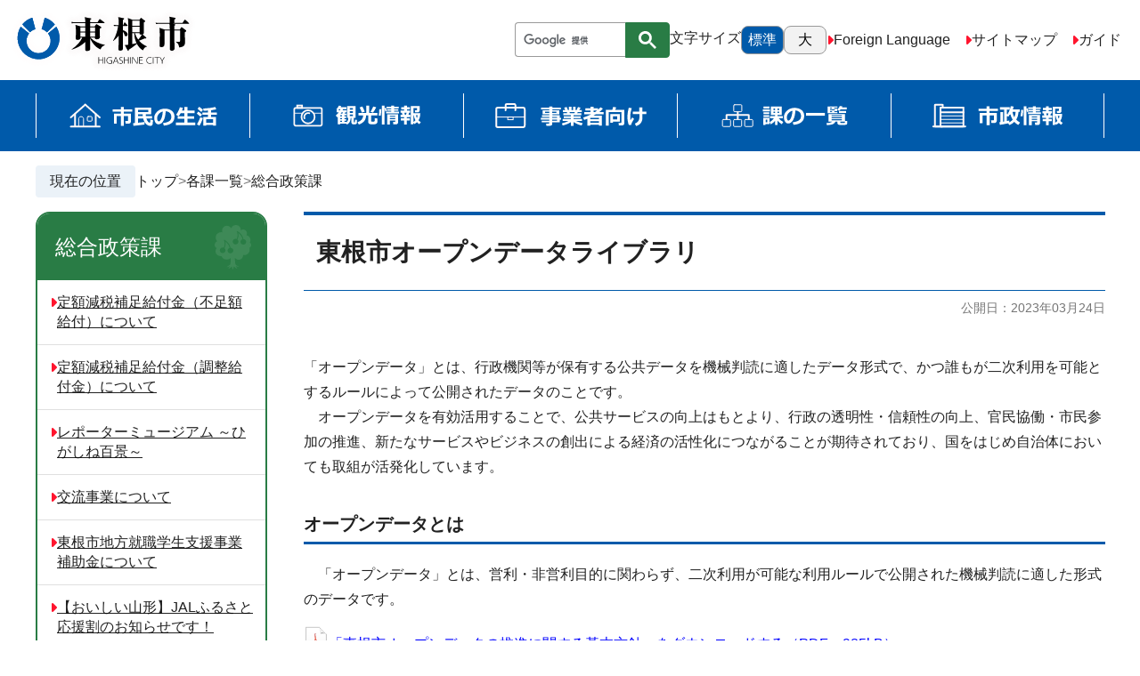

--- FILE ---
content_type: text/html;charset=utf-8
request_url: https://www.city.higashine.yamagata.jp/section_list/section001/library
body_size: 7767
content:
<!DOCTYPE html>
<html lang="ja">
<head>
  <meta charset="UTF-8">
  <title>東根市オープンデータライブラリ | 東根市 「ようこそ果樹王国ひがしねへ」</title>
  <meta name="description" content="">
  <meta name="keywords" content="">

  <meta name="viewport" content="width=device-width, initial-scale=1.0">
  <meta name="format-detection" content="telephone=no">

  <meta property="og:title" content="東根市オープンデータライブラリ">
  <meta property="og:type" content="article">
  <meta property="og:url" content="https://www.city.higashine.yamagata.jp/section_list/section001/library">
  <meta property="og:image" content="https://www.city.higashine.yamagata.jp/apple-touch-icon.png">
  <meta property="og:site_name" content="東根市 「ようこそ果樹王国ひがしねへ」">
  <meta property="og:description" content="">

  <link rel="shortcut icon" href="/favicon.ico">
  <link rel="canonical" href="https://www.city.higashine.yamagata.jp/section_list/section001/library">
  <link rel="alternate" type="application/rss+xml" href="/feed/rss">

  <link rel="stylesheet" href="/theme/higashine/css/style.css">
  <link rel="stylesheet" href="/theme/sn-default/css/body.css">

  <link rel="stylesheet" href="/theme/higashine/lib/fontawesome-free-6.5.1-web/css/all.min.css">

  <script src="/theme/higashine/lib/jquery-3.7.1.min.js"></script>

  <!-- Google Tag Manager -->
  <script>(function(w,d,s,l,i){w[l]=w[l]||[];w[l].push({'gtm.start':
  new Date().getTime(),event:'gtm.js'});var f=d.getElementsByTagName(s)[0],
  j=d.createElement(s),dl=l!='dataLayer'?'&l='+l:'';j.async=true;j.src=
  'https://www.googletagmanager.com/gtm.js?id='+i+dl;f.parentNode.insertBefore(j,f);
  })(window,document,'script','dataLayer','GTM-THJ6QBD');</script>
  <!-- End Google Tag Manager -->

</head>

<body class="page top-category_section_list">

  <!-- Google Tag Manager (noscript) -->
  <noscript><iframe src="https://www.googletagmanager.com/ns.html?id=GTM-THJ6QBD"
  height="0" width="0" style="display:none;visibility:hidden"></iframe></noscript>
  <!-- End Google Tag Manager (noscript) -->

  <olang>
  <div id="fb-root"></div>
  <script async defer crossorigin="anonymous" src="https://connect.facebook.net/ja_JP/sdk.js#xfbml=1&version=v12.0" nonce="Zc4oENIi"></script>
  </olang>

  

  <div class="screen-reader-text">
    <a href="#con">本文へ移動</a>
  </div>

    <header class="site-header">

  <div class="branding">
    <div class="site-logo"><a href="/"><img src="/theme/higashine/images/logo.svg" width="230" alt="東根市 | ようこそ果樹王国ひがしねへ"></a></div>
  </div>
  
  <div class="header-misc site-search">

    <div class="cse-search form-site-search">
      <script>
        (function() {
          var cx = '005588481209610904871:hacbpxnprpw';
          var gcse = document.createElement('script');
          gcse.type = 'text/javascript';
          gcse.async = true;
          gcse.src = 'https://cse.google.com/cse.js?cx=' + cx;
          var s = document.getElementsByTagName('script')[0];
          s.parentNode.insertBefore(gcse, s);
        })();
      </script>
      <gcse:searchbox-only></gcse:searchbox-only>
    </div>

    <div class="font-size">
      <span class="trigger">文字サイズ</span>
      <button class="fs-button" data-fontsize="default">標準</button>
      <button class="fs-button" data-fontsize="large">大</button>
    </div>

    <ul class="misc-link">
      <li><a href="/website_information/304">Foreign Language</a></li>
      <li><a href="/sitemap">サイトマップ</a></li>
      <li><a href="/website_information/299">ガイド</a></li>
    </ul>

  </div>

</header>

<nav class="global-nav">
  <div class="container">
    <ul class="site-menu-pc container">
      <li><a href="/administration/search_guide/"><img src="/theme/higashine/images/gnav-seikatsu.svg" alt="市民の生活"></a></li>
      <li><a href="/tourism/"><img src="/theme/higashine/images/gnav-kanko.svg" alt="観光情報"></a></li>
      <li><a href="/administration/contractor/"><img src="/theme/higashine/images/gnav-business.svg" alt="事業者向け"></a></li>
      <li><a href="/section_list/"><img src="/theme/higashine/images/gnav-section.svg" alt="課の一覧"></a></li>
      <li><a href="/administration/city/"><img src="/theme/higashine/images/gnav-shisei.svg" alt="市政情報"></a></li>
    </ul>
  </div>
</nav>



  <nav class="breadcrumb container">
    <div class="breadcrumb-wrapper"><span class="scrText">現在の位置</span><ul vocab="http://schema.org/" typeof="BreadcrumbList">


    <li property="itemListElement" typeof="ListItem">
      <a href="/" title="トップ" property="item" typeof="WebPage">
        <span property="name">トップ</span>
      </a>
      <meta property="position" content="1">
    </li>

    <li property="itemListElement" typeof="ListItem">
      <a href="/section_list/" title="各課一覧" property="item" typeof="WebPage">
        <span property="name">各課一覧</span>
      </a>
      <meta property="position" content="2">
    </li>

    <li property="itemListElement" typeof="ListItem">
      <a href="/section_list/section001/" title="総合政策課" property="item" typeof="WebPage">
        <span property="name">総合政策課</span>
      </a>
      <meta property="position" content="3">
    </li>

</ul>
</div>
</nav>

<main class="site-main page-grid container">

  <article class="main">

    <header class="page-header">
      <h1 class="page-title">東根市オープンデータライブラリ</h1>
    </header>

    <div class="page-update">公開日：2023年03月24日</div>

    <div class="content">
      <div class="contentBody">
  <p>「オープンデータ」とは、行政機関等が保有する公共データを機械判読に適したデータ形式で、かつ誰もが二次利用を可能とするルールによって公開されたデータのことです。<br />　オープンデータを有効活用することで、公共サービスの向上はもとより、行政の透明性・信頼性の向上、官民協働・市民参加の推進、新たなサービスやビジネスの創出による経済の活性化につながることが期待されており、国をはじめ自治体においても取組が活発化しています。</p>
<h3>オープンデータとは</h3>
<p>　「オープンデータ」とは、営利・非営利目的に関わらず、二次利用が可能な利用ルールで公開された機械判読に適した形式のデータです。</p>
<p><a href="/files/original/20250314170509908de53877b.pdf" target="_blank" rel="noopener"><img class="attached_icon" src="/images/pdf.png" alt="pdfファイル" height="24" />「東根市オープンデータの推進に関する基本方針」をダウンロードする（PDF：985kB）</a></p>
<h2>利用規約</h2>
<p>　「東根市オープンデータ」の利用に際しての規約を掲載しています。オープンデータをご利用の際には、本規約に則っていただくようお願いします。<br />　また、データのダウンロードをもって本規約の内容を承諾したものとみなします。<br />　本規約の内容は、必要に応じて予告なしに変更することがありますので、オープンデータのご利用に際しては、必ず本ページで最新の利用規約の内容を確認してください。</p>
<p><a href="/files/original/2025031417050985745a1e375.pdf" target="_blank" rel="noopener"><img class="attached_icon" src="/images/pdf.png" alt="pdfファイル" height="24" />「東根市オープンデータ利用規約」をダウンロードする（PDF：1.3MB）</a></p>
<h2>クリエイティブ・コモンズ・ライセンス</h2>
<p>　本ページで公開されているデータは<a href="https://creativecommons.org/licenses/by/4.0/deed.ja">クリエイティブ・コモンズ・ライセンス表示4.0国際ライセンスのもとで提供されています。（外部サイトへリンク）</a><br />　当ライセンスは、次の「東根市オープンデータ一覧」のデータのみに適用されますので、それ以外のデータについては本市ホームページにおける著作権の取扱いに準じてください。</p>
<h2>東根市オープンデータ一覧</h2>
<p><a href="/files/original/20250314170509875ca9d64b0.csv" target="_blank" rel="noopener"><img class="attached_icon" src="/images/etc.png" alt="ファイル" height="24" />「指定避難場所一覧（令和５年３月２４日現在）」をダウンロードする（CSV：12kB）</a></p>
<p>※地図情報のオープンデータは<a href="https://www2.wagmap.jp/higashine/Portal">東根市地図情報</a>をご覧ください。</p>
</div>
    </div>

    <footer class="page-footer">

      
  <address class="page-signature">
    <h2>このページに関する問い合わせ先</h2>
    <div class="signature">
      <span class="department">
        東根市 総合政策課
      </span>
      <span class="addr">
        〒999-3795 東根市中央一丁目１番１号
      </span>
      <span class="tel">TEL : 0237-42-1111（代表）</span>
      <span class="mail">
        <a href="mailto:sougou@city.higashine.yamagata.jp">メールでのお問い合わせはこちら</a>
      </span>
    </div>
  </address>


        <div class="page-enquete">
    <h2>ホームページアンケートにご協力ください</h2>
    <div class="poll">


      <div class="contentBody">
        
      </div>

        <p>ページ内容改善の参考とするためにご意見をいただいています。</p>
<form action="/page_enquete_answer/" accept-charset="UTF-8" method="post" class="h-adr "><input type="hidden" name="authenticity_token" value="Rizllhdpr8ogbRpYhGjngzBQlH9os38bZCo4Fojo5q4=" /><input type="hidden" name="page_id" value="2303"><input type="hidden" name="mode" value="check" /><input type="hidden" name="key_name" value="page_enquete" /><span class="p-country-name" style="display:none;">Japan</span>              <h3 class="radio_3">
                このページの内容は分かりやすかったですか？
              </h3>
              <span class="form-multi-fields-block radio_unserstand"><fieldset><label for="radio_3_分かりやすかった"><input type="radio" name="input_data[radio_3]" value="分かりやすかった" id="radio_3_分かりやすかった" /><span class="multi-input-item-label radio_unserstand">分かりやすかった</span></label><label for="radio_3_どちらとも言えない"><input type="radio" name="input_data[radio_3]" value="どちらとも言えない" id="radio_3_どちらとも言えない" /><span class="multi-input-item-label radio_unserstand">どちらとも言えない</span></label><label for="radio_3_分かりにくかった"><input type="radio" name="input_data[radio_3]" value="分かりにくかった" id="radio_3_分かりにくかった" /><span class="multi-input-item-label radio_unserstand">分かりにくかった</span></label></fieldset></span>
              <h3 class="radio_4">
                このページは見つけやすかったですか？
              </h3>
              <span class="form-multi-fields-block radio_found"><fieldset><label for="radio_4_見つけやすかった"><input type="radio" name="input_data[radio_4]" value="見つけやすかった" id="radio_4_見つけやすかった" /><span class="multi-input-item-label radio_found">見つけやすかった</span></label><label for="radio_4_どちらとも言えない"><input type="radio" name="input_data[radio_4]" value="どちらとも言えない" id="radio_4_どちらとも言えない" /><span class="multi-input-item-label radio_found">どちらとも言えない</span></label><label for="radio_4_見つけにくかった"><input type="radio" name="input_data[radio_4]" value="見つけにくかった" id="radio_4_見つけにくかった" /><span class="multi-input-item-label radio_found">見つけにくかった</span></label></fieldset></span>

          

            <button type="submit" name="next_mode"
                    value="send"
                    class="btn btn-primary submit"
                    id="poll_submit">
              <span>送信</span>
            </button>
</form>    </div>
  </div>
<!--  <script type="text/javascript" src="/theme/sn-default/js/enquete.js"></script>-->



      <div class="social-buttons">
  <ul>
    <li class="facebook">
      <div class="fb-like" data-href="https://www.city.higashine.yamagata.jp/section_list/section001/library" data-width="" data-layout="button_count" data-action="like" data-size="small"></div>
    </li>
    <li class="twitter">
      <a href="https://twitter.com/share?ref_src=twsrc%5Etfw" class="twitter-share-button" data-show-count="false">Tweet</a><script async src="https://platform.twitter.com/widgets.js" charset="utf-8"></script>
    </li>
    <li class="line">
      <div class="line-it-button" data-lang="ja" data-type="share-a" data-env="REAL" data-url="https://www.city.higashine.yamagata.jp/section_list/section001/library" data-color="default" data-size="small" data-count="false" data-ver="3" style="display: none;"></div>
      <script src="https://www.line-website.com/social-plugins/js/thirdparty/loader.min.js" async="async" defer="defer"></script>
    </li>
  </ul>
</div>

        <nav class="page-nav">
    <ul>
      <li class="prev"><a href="javascript:history.back();">前のページへ</a></li>
      <li class="cateup"><a href="/"><span class="breadCrumb_item_title">トップへ</span></a></li>  <li class="cateup"><a href="/section_list/"><span class="breadCrumb_item_title">各課一覧へ</span></a></li>  <li class="cateup"><a href="/section_list/section001/"><span class="breadCrumb_item_title">総合政策課へ</span></a></li>  <li class="cateup"></li>
      <li class="print"><a href="javascript:window.print();">このページを印刷する</a></li>
    </ul>
  </nav>


    </footer>

  </article>

  <aside class="sub">
    <nav class="submenu-area">
    <div class="submenu-box">
<div class="sub-capt"><div class="sub-list">総合政策課</div></div>
<ul class="subm">
<li><a href="/section_list/section001/3075" target="_self">定額減税補足給付金（不足額給付）について</a></li>
<li><a href="/section_list/section001/2489" target="_self">定額減税補足給付金（調整給付金）について</a></li>
<li><a href="/section_list/section001/photograph/" target="_self">レポーターミュージアム ～ひがしね百景～</a></li>
<li><a href="/section_list/section001/kouryujigyo/" target="_self">交流事業について</a></li>
<li><a href="/section_list/section001/3130" target="_self">東根市地方就職学生支援事業補助金について</a></li>
<li><a href="/section_list/section001/20251006" target="_self">【おいしい山形】JALふるさと応援割のお知らせです！</a></li>
<li><a href="/section_list/section001/20250909" target="_self">FDAメンバーズご登録・ご紹介キャンペーンのお知らせ</a></li>
<li><a href="/section_list/section001/2957" target="_self">特定技能所属機関における協力確認書について</a></li>
<li><a href="/section_list/section001/2390" target="_self">令和７年度 新やまがた就職促進奨学金返還支援事業【Uターン促進枠】</a></li>
<li><a href="/section_list/section001/2184" target="_self">重要土地地等調査法について（内閣府からのお知らせ）</a></li>
<li><a href="/section_list/section001/2078" target="_self">ひがしね移住生活応援事業補助金について</a></li>
<li class="active"><span>東根市オープンデータライブラリ</span></li>
<li><a href="/section_list/section001/273" target="_self">令和７年度東根市結婚生活支援事業について</a></li>
<li><a href="/section_list/section001/public_comment/" target="_self">パブリックコメント</a></li>
<li><a href="/section_list/section001/room/" target="_self">市長の部屋</a></li>
<li><a href="/section_list/section001/932" target="_self">地方行政サービス改革に関する取組状況等について</a></li>
<li><a href="/section_list/section001/airport_ass/" target="_self">山形空港利用に係る各種助成事業について</a></li>
<li><a href="/section_list/section001/un_house/" target="_self">東根市空き家情報</a></li>
<li><a href="/section_list/section001/879" target="_self">市外から転入した定住世帯に助成します</a></li>
<li><a href="/section_list/section001/880" target="_self">自治会に加入しましょう</a></li>
<li><a href="/section_list/section001/bulletin/" target="_self">市報について</a></li>
<li><a href="/section_list/section001/883" target="_self">ホームページのバナー広告募集について</a></li>
<li><a href="/section_list/section001/885" target="_self">企業版ふるさと納税（地方創生応援税制）について</a></li>
<li><a href="/section_list/section001/886" target="_self">山形連携中枢都市圏について</a></li>
<li><a href="/section_list/section001/mynumber/" target="_self">マイナンバー制度</a></li>
<li><a href="/section_list/section001/889" target="_self">ともに築く地域未来創造事業について</a></li>
<li><a href="/section_list/section001/PFI/" target="_self">PFI事業</a></li>
<li><a href="/section_list/section001/sogoseisaku/" target="_self">総合政策課の計画</a></li>
</ul>
</div>

</nav>



  </aside>

</main>


  <div class="site-footer">

  <nav class="footer-nav">
    <ul class="footer-nav__list">
      <li><a href="/website_information/298">東根市ホームページについて</a></li>
      <li><a href="/website_information/305">個人情報について</a></li>
      <li><a href="/website_information/otoiawase">お問い合わせ</a></li>
      <li><a href="/sitemap">サイトマップ</a></li>
    </ul>
  </nav>

  <div class="footer-content">
    <div class="container">

      <div class="higashine-map">
        <img src="/theme/higashine/images/map.svg" alt="">
      </div>

      <div class="signature">
        <h2><img src="/theme/higashine/images/logo-footer.svg" alt="東根市"></h2>
        〒999-3795　山形県東根市中央 １−１−１<br>
        代表電話：<b>0237-42-1111</b><br>
        開庁時間：月曜日から金曜日の午前8時30分から午後5時15分<br>
        （祝日・年末年始〔12月29日～1月3日〕を除く）
      </div>
      <ul class="access-link">
        <li><a href="/tourism/access/">東根市までの交通</a></li>
        <li><a href="/section_list/section002/446">東根市役所の場所</a></li>
      </ul>

    </div>
  </div>

  <div class="page-top" tabindex="0">
    <img src="/theme/higashine/images/page-top.svg" alt="ページトップへ">
  </div>

  <div class="copyright">
    Copyright HIGASHINE CITY, <wbr>Yamagata, Japan. All Rights Reserved.
  </div>

</div>


  <section class="mobile-navigation">

  <ul class="mobile-menu" id="jsMobileMenu">
    <li class="menu"><img src="/theme/higashine/images/mobile-menu.svg" alt="メニュー"></li>
    <li class="search"><img src="/theme/higashine/images/mobile-search.svg" alt="検索"></li>
    <li class="guide"><img src="/theme/higashine/images/mobile-guide.svg" alt="ガイド"></li>
  </ul>

  <div class="pane menu">
    <div class="pane-wrapper">
      <h2>ナビメニュー</h2>
      <ul>
        <li>
          <a href="/administration/search_guide/">
            <img src="/theme/higashine/images/mobile-kurashi.svg" alt="市民の生活">
            <span>市民の生活</span>
          </a>
        </li>
        <li>
          <a href="/tourism/">
            <img src="/theme/higashine/images/mobile-kanko.svg" alt="観光情報">
            <span>観光情報</span>
          </a>
        </li>
        <li>
          <a href="/section_list/section004/nyusatsujoho/">
            <img src="/theme/higashine/images/mobile-business.svg" alt="事業者向け">
            <span>事業者向け</span>
          </a>
        </li>
        <li>
          <a href="/section_list/">
            <img src="/theme/higashine/images/mobile-section.svg" alt="課の一覧">
            <span>課の一覧</span>
          </a>
        </li>
        <li>
          <a href="/administration/city/">
            <img src="/theme/higashine/images/mobile-shisei.svg" alt="市政情報">
            <span>市政情報</span>
          </a>
        </li>
      </ul>
      <h2>もしものとき</h2>
      <ul>
        <li>
          <a href="/administration/if/bousai">
            <img src="/theme/higashine/images/mobile-bousai.svg" alt="">
            <span>防災情報</span>
          </a>
        </li>
        <li>
          <a href="/section_list/section026/syo_news/">
            <img src="/theme/higashine/images/mobile-syoubou.svg" alt="">
            <span>消防本部から</span>
          </a>
        </li>
        <li>
          <a href="/section_list/section028/kyujitsu-shinryo/">
            <img src="/theme/higashine/images/mobile-clinic.svg" alt="">
            <span>休日診療所</span>
          </a>
        </li>
      </ul>
    </div>
  </div>

  <div class="pane search">
    <div class="pane-wrapper">

      <h2>キーワードで探す</h2>
      <div class="cse-search form-site-search">
        <script>
          (function() {
            var cx = '005588481209610904871:hacbpxnprpw';
            var gcse = document.createElement('script');
            gcse.type = 'text/javascript';
            gcse.async = true;
            gcse.src = 'https://cse.google.com/cse.js?cx=' + cx;
            var s = document.getElementsByTagName('script')[0];
            s.parentNode.insertBefore(gcse, s);
          })();
        </script>
        <gcse:searchbox-only></gcse:searchbox-only>
      </div>

      <h2>暮らしのガイドから探す</h2>
      <ul class="useful">
        <li><a href="/administration/search_guide/childbirth"><img src="/theme/higashine/images/home/guide-01.svg" alt="妊娠・出産"></a></li>
        <li><a href="/administration/search_guide/kosodate"><img src="/theme/higashine/images/home/guide-02.svg" alt="子育て・教育"></a></li>
        <li><a href="/administration/search_guide/kekkonrikon"><img src="/theme/higashine/images/home/guide-03.svg" alt="結婚・離婚"></a></li>
        <li><a href="/administration/search_guide/sumai"><img src="/theme/higashine/images/home/guide-04.svg" alt="住まい・引越"></a></li>
        <li><a href="/administration/search_guide/kourei-kaigo"><img src="/theme/higashine/images/home/guide-05.svg" alt="高齢・介護"></a></li>
        <li><a href="/administration/search_guide/okuyami"><img src="/theme/higashine/images/home/guide-06.svg" alt="おくやみ"></a></li>
        <li><a href="/administration/search_guide/tetsuduki"><img src="/theme/higashine/images/home/guide-07.svg" alt="手続き・証明"></a></li>
        <li><a href="/administration/search_guide/nenkin"><img src="/theme/higashine/images/home/guide-08.svg" alt="年金・保険"></a></li>
        <li><a href="/administration/search_guide/zeikin"><img src="/theme/higashine/images/home/guide-09.svg" alt="税金"></a></li>
        <li><a href="/administration/search_guide/gomi"><img src="/theme/higashine/images/home/guide-10.svg" alt="ゴミ"></a></li>
        <li><a href="/administration/search_guide/kenko-fukushi"><img src="/theme/higashine/images/home/guide-11.svg" alt="健康・福祉"></a></li>
        <li><a href="/administration/search_guide/city-bus"><img src="/theme/higashine/images/home/guide-12.svg" alt="市バス"></a></li>
      </ul>

    </div>
  </div>

  <div class="pane guide">
    <div class="pane-wrapper">
      <h2>文字サイズ</h2>
      <div class="font-size">
        <button class="fs-button" data-fontsize="default">標準</button>
        <button class="fs-button" data-fontsize="large">大</button>
      </div>
      <h2>サイトガイド</h2>
      <ul class="misc-link">
        <li><a href="/website_information/304">Foreign Language</a></li>
        <li><a href="/sitemap">サイトマップ</a></li>
        <li><a href="/website_information/299">ガイド</a></li>
      </ul>
    </div>
  </div>

</section>

  <script src="/theme/higashine/js/default-script.js?ver=1.0.1"></script>

</body>
</html>

--- FILE ---
content_type: text/css
request_url: https://www.city.higashine.yamagata.jp/theme/sn-default/css/body.css
body_size: 637
content:
@import "https://www.city.higashine.yamagata.jp/theme/higashine/css/contents.css";

/**
 * カスタムCSSは下記に記載してください。
 * .class {} と単体のセレクタにはせず
 * .contentBody .class {} のように .contentBody の子孫結合としてください。
 */

/* アーキネット追加 ============================== */

.style1 {
    font-size: 1.5em
}

.style2 {
    font-size: 1.2em
}

.style10 {
    display: block;
    clear: both;
}

.contentBody .clear {
clear:both;
} 

/* カラー */

.red {
    color: #dd0000;
}

/* 文頭アイコン＿三角丸囲み ---------- */

.arrow{
    position: relative;
    display: block;
    padding: 0 0 0 16px;
    color: #000;
    vertical-align: middle;
    text-decoration: none;
    font-weight: bold;
}
.arrow::before,
.arrow::after{
    position: absolute;
    top: 0;
    bottom: 0;
    left: 0;
    margin: auto;
    content: "";
    vertical-align: middle;
}
.triangle-title::before{
    width: 12px;
    height: 12px;
    -webkit-border-radius: 50%;
    border-radius: 50%;
    background: #7a0;
}
.triangle-title::after{
    left: 5px;
    box-sizing: border-box;
    width: 3px;
    height: 3px;
    border: 3px solid transparent;
    border-left: 3px solid #fff;
}

/* 文頭アイコン＿四角帯 ---------- */

.square-title{
    border-left: 4px solid #7a0;
    padding-left:0.5rem;
}
/* 枠　背景ミドリ ---------- */
.contentBody .marubox-g {
    display: inline-block;
    width:340px;
    padding:1em;
    margin:0.5em 10px 0.5em 0;
    border-radius: 10px;
    background: #edf6e5;
    clear:both;
} 





--- FILE ---
content_type: text/css
request_url: https://www.city.higashine.yamagata.jp/theme/higashine/css/contents.css
body_size: 1251
content:
/**
 * content
 */
.mce-content-body {
  --font-size: 16px;
  padding: 10px;
}

.contentBody {
  line-height: 1.8;
}
.contentBody::after {
  content: "";
  display: block;
  clear: both;
}
.contentBody h1,
.contentBody h2 {
  clear: both;
  margin: 1em 0;
  padding: 1rem;
  border-left: 8px solid #005aaa;
  border-bottom: 1px solid #005aaa;
  background-color: #f2f2f2;
  font-size: calc(var(--font-size) * 1.5);
  line-height: 1.2;
}
.contentBody h1:not(:first-child),
.contentBody h2:not(:first-child) {
  margin-top: 2em;
}
.contentBody h3 {
  margin: 1em 0;
  padding: 0.5rem 0;
  border-bottom: 3px solid #005aaa;
  font-size: calc(var(--font-size) * 1.25);
  line-height: 1.2;
}
.contentBody h3:not(:first-child) {
  margin-top: 1.5em;
}
.contentBody h4 {
  margin: 1em 0;
  padding-left: 0.5rem;
  border-left: 6px solid #005aaa;
  font-size: calc(var(--font-size) * 1.125);
  line-height: 1.2;
}
.contentBody h4:not(:first-child) {
  margin-top: 1.5em;
}
.contentBody h5,
.contentBody h6 {
  margin: 1em 0;
  font-size: var(--font-size);
}
.contentBody p {
  margin: 1em 0;
}
.contentBody hr {
  height: 1px;
  background-color: #ccc;
  border: none;
}
.contentBody a {
  color: #0000ff;
  text-decoration: underline;
}
.contentBody a:hover {
  text-decoration: none;
}
.contentBody a:visited {
  color: #6600cc;
}
.contentBody ul,
.contentBody ol {
  margin: 1em 0;
  padding-left: 2em;
}
.contentBody li > ul,
.contentBody li > ol {
  margin: 0.5em 0;
}
.contentBody ul {
  list-style-type: disc;
}
.contentBody ul ul {
  list-style-type: circle;
}
.contentBody ul ul ul {
  list-style-type: square;
}
.contentBody ol {
  list-style-type: decimal;
}
.contentBody ol ol {
  list-style-type: upper-latin;
}
.contentBody ol ol ol {
  list-style-type: lower-latin;
}
.contentBody ol.japanese-formal {
  list-style-type: japanese-formal;
}
.contentBody ol.japanese-informal {
  list-style-type: japanese-informal;
}
.contentBody ol.hiragana {
  list-style-type: katakana;
}
.contentBody ol.hiragana-iroha {
  list-style-type: katakana-iroha;
}
.contentBody ol.katakana {
  list-style-type: katakana;
}
.contentBody ol.katakana-iroha {
  list-style-type: katakana-iroha;
}
.contentBody dd {
  margin: 0 0 0 2em;
}
.contentBody blockquote {
  margin: 0 0 0 2em;
}
.contentBody .alignCenter {
  display: block;
  margin: 0 auto;
}
.contentBody .alignLeft {
  float: left;
  margin-right: 30px;
  margin-bottom: 30px;
}
.contentBody .alignRight {
  float: right;
  margin-left: 30px;
  margin-bottom: 20px;
}
@media screen and (max-width: 767px) {
  .contentBody .alignLeft {
    display: block;
    float: none;
    margin: 0 auto 20px auto;
  }
  .contentBody .alignRight {
    display: block;
    float: none;
    margin: 0 auto 20px auto;
  }
}
.contentBody table {
  border-collapse: collapse;
}
.contentBody table th,
.contentBody table td {
  padding: 4px 8px;
}
.contentBody table th p,
.contentBody table td p {
  margin: 0;
}
.contentBody table th {
  background-color: #eee;
}
.contentBody table[border], .contentBody table.table_borders {
  border: 1px solid #c5c3c4;
}
.contentBody table[border] th,
.contentBody table[border] td, .contentBody table.table_borders th,
.contentBody table.table_borders td {
  border: 1px solid #c5c3c4;
}
.contentBody table.table,
.contentBody table.bordered-table,
.contentBody table.table-bordered {
  margin: 0 auto 1em auto;
  border-collapse: collapse;
}
.contentBody table.table th,
.contentBody table.table td {
  border-bottom: 1px solid #c5c3c4;
  font-size: 1em;
  line-height: 1.5;
}
.contentBody table.bordered-table th,
.contentBody table.bordered-table td,
.contentBody table.table-bordered th,
.contentBody table.table-bordered td {
  border: 1px solid #c5c3c4;
  font-size: 1em;
  line-height: 1.5;
}
.contentBody table.table th,
.contentBody table.bordered-table th,
.contentBody table.table-bordered th {
  background: #f2f2f2;
}
.contentBody td.text-center {
  text-align: center;
}
.contentBody td.text-right {
  text-align: right;
}
.contentBody .attached_icon {
  display: inline-block;
  width: 28px;
  vertical-align: bottom;
}
.contentBody a[target=_blank]::after {
  font-family: "Font Awesome 5 Free";
  font-weight: 900;
  content: "\f35d";
  font-size: 0.8rem;
  margin-left: 4px;
}
.contentBody a.remove-icon {
  border: none;
}
.contentBody a.remove-icon::after {
  content: none;
}
.contentBody span.insidelink {
  display: none;
}
.contentBody img.outsidelink {
  display: inline;
  margin-left: 5px;
  vertical-align: text-bottom;
}
.contentBody .googlemaps-wrapper,
.contentBody .youtube-wrapper {
  width: 100%;
  aspect-ratio: 16/9;
}
.contentBody .googlemaps-wrapper iframe,
.contentBody .youtube-wrapper iframe {
  width: 100%;
  height: 100%;
}

.contentBody .gsc-control-cse {
  padding: 1em 0;
  font-size: var(--font-size);
}
.contentBody .gsc-control-cse .gsc-result-info {
  font-size: calc(var(--font-size) * 0.875);
}
.contentBody .gsc-control-cse .gsc-selected-option {
  white-space: nowrap;
}
.contentBody .gsc-control-cse .gs-spelling,
.contentBody .gsc-control-cse .gs-result .gs-title,
.contentBody .gsc-control-cse .gs-result .gs-title * {
  font-size: var(--font-size);
}
.contentBody .gsc-control-cse .gsc-url-top {
  font-size: calc(var(--font-size) * 0.875);
}
.contentBody .gsc-control-cse .gsc-table-result {
  font-size: calc(var(--font-size) * 0.875);
}
.contentBody .gsc-control-cse .gsc-results .gsc-cursor-box {
  margin: 10px 0 30px 0;
}
.contentBody .gsc-control-cse .gsc-results .gsc-cursor-box .gsc-cursor-page {
  padding: 0.5rem 0.75rem;
  border-radius: 0.25rem;
  border: 1px solid rgba(0, 0, 0, 0.26);
  color: inherit;
}

/*# sourceMappingURL=contents.css.map */


--- FILE ---
content_type: image/svg+xml
request_url: https://www.city.higashine.yamagata.jp/theme/higashine/images/home/guide-08.svg
body_size: 2168
content:
<?xml version="1.0" encoding="UTF-8"?><svg id="_レイヤー_1" xmlns="http://www.w3.org/2000/svg" width="265" height="196" viewBox="0 0 265 196"><defs><style>.cls-1{fill:#c1d9ca;}.cls-1,.cls-2,.cls-3{stroke-width:1.8px;}.cls-1,.cls-2,.cls-3,.cls-4{stroke:#666;}.cls-1,.cls-3,.cls-4{stroke-linecap:round;stroke-linejoin:round;}.cls-2{stroke-miterlimit:10;}.cls-2,.cls-3{fill:#e6e6e6;}.cls-4{fill:none;stroke-width:2.7px;}.cls-5{fill:#d2c1ad;}.cls-5,.cls-6,.cls-7,.cls-8,.cls-9,.cls-10{stroke-width:0px;}.cls-6{fill:#b89f90;}.cls-7{fill:#333;}.cls-8{fill:#fff;}.cls-9{fill:#e4dace;}.cls-10{fill:#f4f0eb;}</style></defs><rect class="cls-8" x="0" y=".25" width="265" height="196"/><path class="cls-7" d="M91.15,48.03h-9.86v6.06h-4.06v-6.06h-12.56v-3.38h3.65v-5.18c-.56.58-1.15,1.13-1.77,1.67l-2.72-2.46c1.61-1.43,3.06-3.14,4.34-5.11,1.28-1.97,2.2-3.95,2.77-5.92l4.05.61c-.28.96-.58,1.82-.88,2.56h16.37v3.27h-9.19v3.31h8.11v3.27h-8.11v3.98h9.86v3.38ZM72.44,34.08c-.71,1.17-1.48,2.28-2.31,3.31h7.09v-3.31h-4.79ZM72.3,44.65h4.93v-3.98h-4.93v3.98Z"/><path class="cls-7" d="M98.4,50.27c-.76-1.95-1.4-3.52-1.91-4.73l3.48-.99c.79,1.58,1.6,3.48,2.42,5.71h2.27v-5.79h-9.47v-3.04h9.47v-2.46h-4.96v-1.02c-1.72,1.09-3.46,2.03-5.24,2.85l-1.9-2.78c2.29-.98,4.72-2.44,7.28-4.39,2.56-1.95,4.26-3.68,5.11-5.21h3.6c.47.77,1.48,1.83,3.01,3.17,1.53,1.34,3.05,2.47,4.54,3.39,1.49.92,3.15,1.72,4.98,2.39l-2.12,3.09c-1.56-.61-3.22-1.49-4.98-2.62v1.13h-5.28v2.46h9.6v3.04h-9.6v5.79h2.42c1.15-2.44,1.91-4.32,2.28-5.65l3.91,1.02c-.34.88-1.13,2.42-2.38,4.62h4.67v3.21h-25.66v-3.19h4.46ZM102.42,36.05h9.03c-1.93-1.48-3.45-2.88-4.53-4.21-1.18,1.43-2.68,2.83-4.5,4.21Z"/><path class="cls-7" d="M138.51,41.94c0,.8-.28,1.49-.85,2.05s-1.25.85-2.05.85-1.49-.28-2.05-.85-.85-1.25-.85-2.05.28-1.49.85-2.05,1.25-.85,2.05-.85,1.49.28,2.05.85.85,1.25.85,2.05Z"/><path class="cls-7" d="M158.44,54.04h-3.84v-11.79c-.38.61-.92,1.43-1.61,2.46l-2.56-2.1c1.16-1.76,2.31-4.03,3.46-6.83s1.92-5.36,2.32-7.7l3.88.47c-.52,2.62-1.4,5.36-2.63,8.2h.99v13.27c2.47-1.67,4.55-3.7,6.23-6.07h-5.56v-3.1h7.31v-2.17h-6.06v-9.6h16.3v9.6h-6.39v2.17h7.77v3.1h-6.19c2.1,2.54,4.53,4.61,7.29,6.22l-2.27,3.02c-2.37-1.43-4.57-3.38-6.61-5.83v6.44h-3.85v-6.27c-1.67,2.04-3.79,3.89-6.36,5.56l-1.61-2.18v3.14ZM172.84,35.8v-3.87h-8.72v3.87h8.72Z"/><path class="cls-7" d="M190.23,29.94c-.12.54-.51,1.79-1.16,3.77-.65,1.97-1.11,3.26-1.37,3.87,1.42,2.23,2.12,4.46,2.12,6.68,0,.94-.1,1.76-.29,2.45-.19.69-.49,1.25-.89,1.68s-.86.74-1.4.91-1.34.25-2.41.25h-.21l-.4-1.81v6.39h-3.4v-24.91h8.67l.74.72ZM184.22,46.38h.48c.38,0,.66,0,.83-.03s.34-.12.47-.29c.14-.17.24-.44.32-.81s.11-.82.11-1.37c0-.94-.17-1.95-.5-3.01-.33-1.06-.71-1.92-1.15-2.58-.11-.17-.17-.35-.17-.54,0-.15.04-.31.11-.48.43-.96.9-2.68,1.39-5.15h-1.91v14.26ZM198.23,48c-1.68,3.03-4.4,5.01-8.16,5.95l-1.3-2.96c2.94-.81,5.05-2.26,6.34-4.35h-4.4v-7.89h5.51v-1.6h-3.13v-.68c-.66.45-1.64,1.05-2.93,1.79l-1.61-2.66c1.44-.73,2.93-1.78,4.45-3.15,1.52-1.37,2.62-2.71,3.28-4.01h3.57c.75,1.26,1.92,2.5,3.52,3.75,1.6,1.24,3.17,2.19,4.69,2.84l-1.88,2.95c-.98-.52-1.93-1.08-2.85-1.68v.88h-3.51v1.6h5.81v7.89h-4.29c1.35,1.75,3.46,3.12,6.32,4.12l-2.03,3.13c-3.2-1.29-5.66-3.26-7.39-5.89ZM196.22,41.14h-2.17v3.02h2.17v-3.02ZM195.49,34.52h5.44c-1.13-.94-2.08-1.9-2.83-2.88-.47.79-1.34,1.75-2.61,2.88ZM202.19,44.15v-3.02h-2.38v3.02h2.38Z"/><polygon class="cls-6" points="108.09 102.58 102.97 97.45 103.9 116.03 109.02 121.16 108.09 102.58"/><path class="cls-6" d="M135.98,156.04s-.12.01-.2.01-.16,0-.2-.01l-25.42-12.27-1.14-22.62-5.12-5.12,1.43,28.44c.07,1.33,1.11,2.9,2.31,3.48l25.95,12.52c1.2.58,3.17.58,4.38,0l7-3.38-3.64-3.64-5.34,2.58Z"/><polygon class="cls-6" points="141.33 153.46 144.97 157.1 156.87 151.36 153.23 147.72 141.33 153.46"/><path class="cls-5" d="M166.24,144.47l3-59.63c.07-1.33-.96-2.58-2.28-2.78l-28.76-4.16c-1.32-.19-3.49-.19-4.81,0l-28.76,4.16c-1.32.19-2.35,1.44-2.28,2.78l.63,12.61,5.12,5.12-.8-15.99,26.79-3.88c.31-.05.92-.09,1.71-.09s1.4.05,1.71.09l26.79,3.88-2.87,57.18-8.17,3.94,3.64,3.64,7.05-3.4c1.2-.58,2.24-2.15,2.31-3.48Z"/><path class="cls-9" d="M161.4,143.77l2.87-57.18-26.79-3.88c-.31-.05-.93-.09-1.71-.09s-1.4.05-1.71.09l-26.79,3.88.8,15.99,45.14,45.14,8.17-3.94Z"/><path class="cls-9" d="M110.16,143.77l25.42,12.27s.11.01.2.01.16,0,.2-.01l5.34-2.58-32.31-32.31,1.14,22.62Z"/><polygon class="cls-10" points="141.33 153.46 153.23 147.72 108.09 102.58 109.02 121.16 141.33 153.46"/><path class="cls-4" d="M133.59,160.48c1.2.58,3.17.58,4.38,0l25.95-12.52c1.2-.58,2.24-2.15,2.31-3.48l3-59.63c.07-1.33-.96-2.58-2.28-2.78l-28.76-4.16c-1.32-.19-3.49-.19-4.81,0l-28.76,4.16c-1.32.19-2.35,1.44-2.28,2.78l3,59.63c.07,1.33,1.11,2.9,2.31,3.48l25.95,12.52Z"/><path class="cls-4" d="M135.78,156.05c-.09,0-.16,0-.2-.01l-25.42-12.27-2.87-57.18,26.79-3.88c.31-.05.92-.09,1.71-.09s1.4.05,1.71.09l26.79,3.88-2.87,57.18-25.42,12.27s-.12.01-.2.01Z"/><path class="cls-1" d="M151.16,122.69c-1.65-6.19-5.74-7.94-5.74-7.94l-.21-1.62v-3.33h-18.98v4.9s-4.18,1.46-5.83,7.99c-1.65,6.53,1.24,10.64,15.38,10.64s17.03-4.46,15.38-10.64Z"/><path class="cls-2" d="M148.34,117.62h-4.05v-6.23h-17.01v6.23h-4.05v-7.44c0-1.57,1.27-2.84,2.84-2.84h19.44c1.57,0,2.84,1.27,2.84,2.84v7.44Z"/><circle class="cls-3" cx="132.78" cy="104.59" r="2.68"/><circle class="cls-3" cx="138.78" cy="104.59" r="2.68"/></svg>

--- FILE ---
content_type: image/svg+xml
request_url: https://www.city.higashine.yamagata.jp/theme/higashine/images/home/guide-03.svg
body_size: 2934
content:
<?xml version="1.0" encoding="UTF-8"?><svg id="_レイヤー_1" xmlns="http://www.w3.org/2000/svg" width="265" height="196" viewBox="0 0 265 196"><defs><style>.cls-1{fill:#fcee21;stroke-width:1.8px;}.cls-1,.cls-2{stroke:#666;stroke-linejoin:round;}.cls-2{fill:none;stroke-width:2.7px;}.cls-3{fill:gray;}.cls-3,.cls-4,.cls-5,.cls-6,.cls-7{stroke-width:0px;}.cls-4{fill:#b3b3b3;}.cls-5{fill:#333;}.cls-6{fill:#fff;}.cls-7{fill:#e6e6e6;}</style></defs><rect class="cls-6" x="0" y=".25" width="265" height="196"/><path class="cls-5" d="M62.18,45.44c-.13,1.46-.36,3.01-.69,4.64-.33,1.63-.66,2.85-.99,3.64l-2.61-.61c.73-2.68,1.18-5.3,1.36-7.86l2.93.18ZM66.36,55.53h-3.51v-11.21c-1.95.17-3.39.27-4.32.31l-.35-2.87c.78,0,1.51,0,2.18-.03.52-.62,1.14-1.41,1.86-2.35-1.09-1.19-2.48-2.62-4.15-4.29l2.1-2.2c.18.17.35.33.51.5,1.04-1.5,1.84-2.88,2.41-4.12l3.04,1.13c-1.06,1.8-2.2,3.48-3.43,5.04l1.36,1.44c1.32-1.87,2.27-3.39,2.83-4.57l3.07,1.33c-1.73,2.63-3.7,5.28-5.91,7.93.89-.05,1.9-.11,3.04-.2-.33-1.23-.55-1.97-.65-2.22l2.72-.67c.45,1.34,1,3.2,1.63,5.59l-2.87.58c-.03-.15-.09-.44-.2-.86-.35.05-.8.1-1.36.17v11.57ZM70.48,51.18l-2.68.35c-.46-2.39-.74-4.35-.84-5.89l2.55-.35.96,5.89ZM84.92,41.9h-14.3v-3.04h5.18v-2.85h-5.82v-3.02h5.82v-3.13h3.95v3.13h5.83v3.02h-5.83v2.85h5.17v3.04ZM80.94,53.88h-6.36v1.12h-3.58v-11.24h13.59v11.24h-3.65v-1.12ZM74.58,50.87h6.36v-4.12h-6.36v4.12Z"/><path class="cls-5" d="M97.59,37.4c0,4.31-.67,7.86-2,10.65,1.09.72,1.91,1.32,2.45,1.8l-2.14,3.19c-.52-.56-1.26-1.21-2.21-1.96-1.38,1.72-3.19,3.22-5.42,4.5l-1.71-2.58c1.87-1.17,3.36-2.47,4.47-3.89-.9-.63-1.88-1.29-2.96-1.97-.26-.17-.4-.43-.4-.77,0-.12.01-.25.04-.38.38-1.61.85-4.33,1.42-8.16h-1.81v-2.87h2.22c.33-2.43.53-4.18.61-5.27l3.74.17c-.05.85-.27,2.55-.68,5.1h4.38v2.44ZM92.75,46.24c.94-2.14,1.42-4.94,1.42-8.4h-1.42c-.61,3.61-1.1,6.08-1.46,7.42.33.24.82.56,1.46.98ZM107.01,41.46c-2.31.51-5.27.93-8.88,1.27l-.58-2.96c.34-.02.83-.05,1.46-.1v-8.98h1.6c3.79,0,7.49-.36,11.07-1.08l1.3,2.53c-.8.2-2.35.41-4.63.62.02.61.05,1.17.1,1.66h4.76v2.7h-4.16c.33.86.77,1.54,1.32,2.04.55.5.95.75,1.18.75.15,0,.24-.1.26-.3s.08-.94.18-2.2l2.65.52c-.05,2.48-.3,3.96-.77,4.45-.47.48-1.13.72-2,.72-.56,0-1.07-.08-1.54-.23-.47-.15-1.03-.47-1.68-.95s-1.19-1.02-1.64-1.61v1.13ZM109.22,54.25h-7.02v.91h-3.79v-11.92h14.56v11.92h-3.74v-.91ZM109.22,47.55v-1.71h-7.02v1.71h7.02ZM102.2,51.56h7.02v-1.83h-7.02v1.83ZM104.98,33.04c-1.1.07-1.92.11-2.44.13v1.27h2.51c-.03-.33-.05-.8-.07-1.4ZM102.55,39.34c1.49-.17,2.69-.32,3.6-.45-.23-.51-.43-1.09-.61-1.74h-2.99v2.2Z"/><path class="cls-5" d="M132.62,43.29c0,.8-.28,1.49-.85,2.05s-1.25.85-2.05.85-1.49-.28-2.05-.85-.85-1.25-.85-2.05.28-1.49.85-2.05,1.25-.85,2.05-.85,1.49.28,2.05.85.85,1.25.85,2.05Z"/><path class="cls-5" d="M160.39,34.13h-14.84v-2.61h6v-1.83h3.48v1.83h5.35v2.61ZM154.6,50.75l-5.08.95-.4-2.38.83-.1c.17-.74.39-1.79.65-3.17h-1.66v9.25h-2.93v-11.48h5l.21-1.25h-4.76v-7.69h2.73v5.54h7.72v-5.54h2.66v4.77c1.18-2.54,2.19-5.91,3.02-10.11l3.34.58c-.25,1.39-.62,2.82-1.09,4.29h1.56c.5-1.78.89-3.3,1.17-4.54l3.14.64c-.17.73-.57,2.03-1.2,3.91h2.65v2.99h-2.79v2.49h2.35v2.93h-2.35v2.52h2.41v2.96h-2.41v2.82h2.9v3.1h-7.77v.99h-3.24v-13.37l-.58.98-1.11-1.16v.91h-5.45l-.3,1.25h6.16v9.13c0,.62-.23,1.14-.68,1.56-.45.42-1.03.62-1.73.62h-2.61l-.3-2.62h1.85c.14,0,.28-.06.41-.17.13-.11.2-.23.2-.35v-5.93h-3.85c-.21.84-.46,1.77-.76,2.8l1.51-.25-.41-1.6,2.1-.5,1.22,4.36-2.18.54-.17-.65ZM156.6,35.76c-.39.42-.91.9-1.56,1.43.66.44,1.17.8,1.53,1.06l-1.39,1.71c-.41-.32-1.07-.79-1.98-1.42-1.1.75-2.01,1.27-2.72,1.59l-1.13-1.69c.51-.23,1.17-.6,1.97-1.13-.69-.44-1.23-.77-1.61-.98l1.3-1.63,2.17,1.28c.78-.6,1.35-1.1,1.69-1.49l1.74,1.26ZM164.51,37.4v2.49h1.66v-2.49h-1.66ZM164.51,42.82v2.52h1.66v-2.52h-1.66ZM164.51,51.12h1.66v-2.82h-1.66v2.82Z"/><path class="cls-5" d="M184.59,37.4c0,4.31-.67,7.86-2,10.65,1.09.72,1.91,1.32,2.45,1.8l-2.14,3.19c-.52-.56-1.26-1.21-2.21-1.96-1.38,1.72-3.19,3.22-5.42,4.5l-1.71-2.58c1.87-1.17,3.36-2.47,4.47-3.89-.9-.63-1.88-1.29-2.96-1.97-.26-.17-.4-.43-.4-.77,0-.12.01-.25.04-.38.38-1.61.85-4.33,1.42-8.16h-1.81v-2.87h2.22c.33-2.43.53-4.18.61-5.27l3.74.17c-.05.85-.27,2.55-.68,5.1h4.38v2.44ZM179.75,46.24c.94-2.14,1.42-4.94,1.42-8.4h-1.42c-.61,3.61-1.1,6.08-1.46,7.42.33.24.82.56,1.46.98ZM194.01,41.46c-2.31.51-5.27.93-8.88,1.27l-.58-2.96c.34-.02.83-.05,1.46-.1v-8.98h1.6c3.79,0,7.49-.36,11.07-1.08l1.3,2.53c-.8.2-2.35.41-4.63.62.02.61.05,1.17.1,1.66h4.76v2.7h-4.16c.33.86.77,1.54,1.32,2.04.55.5.95.75,1.18.75.15,0,.24-.1.26-.3s.08-.94.18-2.2l2.65.52c-.05,2.48-.3,3.96-.77,4.45-.47.48-1.13.72-2,.72-.56,0-1.07-.08-1.54-.23-.47-.15-1.03-.47-1.68-.95s-1.19-1.02-1.64-1.61v1.13ZM196.22,54.25h-7.02v.91h-3.79v-11.92h14.56v11.92h-3.74v-.91ZM196.22,47.55v-1.71h-7.02v1.71h7.02ZM189.2,51.56h7.02v-1.83h-7.02v1.83ZM191.98,33.04c-1.1.07-1.92.11-2.44.13v1.27h2.51c-.03-.33-.05-.8-.07-1.4ZM189.55,39.34c1.49-.17,2.69-.32,3.6-.45-.23-.51-.43-1.09-.61-1.74h-2.99v2.2Z"/><path class="cls-1" d="M175.37,94.22c-7.26.86-7.96,1.56-8.82,8.82-.86-7.26-1.56-7.96-8.82-8.82,7.26-.86,7.96-1.56,8.82-8.82.86,7.26,1.56,7.96,8.82,8.82Z"/><path class="cls-1" d="M120.5,153.21c-12.06,1.43-13.21,2.58-14.64,14.64-1.43-12.06-2.58-13.21-14.64-14.64,12.06-1.43,13.21-2.58,14.64-14.64,1.43,12.06,2.58,13.21,14.64,14.64Z"/><path class="cls-7" d="M127.25,108.93c-.31.29-.6.6-.87.93-6.08,7.41-.71,21.86,11.99,32.28,12.7,10.42,27.92,12.85,34,5.44.34-.41.64-.84.91-1.29l.68-1.37c-.39,1.62-3.93,6.92-4.96,8.19-6.08,7.41-21.3,4.97-34-5.44-12.7-10.42-18.07-24.87-11.99-32.28.38-.46,2.93-5.14,3.38-5.53l.87-.93Z"/><path class="cls-4" d="M125.16,111.76c-.88,1.49-1.92,3.34-2.15,3.63-4.1,5-2.98,13.22,2.09,21.23l4.05-4.5c-5-7.39-6.66-15.07-3.99-20.36Z"/><path class="cls-2" d="M126.38,109.86c-.45.39-3,5.06-3.38,5.53-6.08,7.41-.71,21.86,11.99,32.28,12.7,10.42,27.92,12.85,34,5.44,1.04-1.26,4.57-6.57,4.96-8.19"/><path class="cls-3" d="M157.24,120.62c10.37,8.5,16.01,19.93,14.38,27.79.35-.32.69-.67,1-1.04,6.08-7.41.71-21.86-11.99-32.28-12.7-10.42-27.92-12.85-34-5.44-1.01,1.23-1.69,2.65-2.09,4.22,6.74-5.75,20.83-2.99,32.71,6.75Z"/><path class="cls-2" d="M171.13,148.76c1.9-7.87-3.59-19.29-14.12-27.93-11.91-9.77-26.03-12.52-32.76-6.72"/><ellipse class="cls-2" cx="149.38" cy="128.72" rx="17.35" ry="29.74" transform="translate(-44.88 162.61) rotate(-50.65)"/><path class="cls-4" d="M126.05,110.31c.11-.15.22-.31.34-.45-.07.06-.19.22-.34.45Z"/><path class="cls-4" d="M125.16,111.76c.34-.58.65-1.1.89-1.45-.34.46-.63.94-.89,1.45Z"/><path class="cls-7" d="M90.31,117.78c.16.39.35.77.57,1.14,4.79,8.3,20.21,8.37,34.43.16,14.23-8.21,21.87-21.6,17.08-29.9-.27-.46-.56-.89-.89-1.3l-1.04-1.12c1.38.94,5.09,6.12,5.91,7.53,4.79,8.3-2.86,21.69-17.08,29.9-14.23,8.21-29.64,8.14-34.43-.16-.3-.52-3.78-4.55-3.98-5.11l-.57-1.14Z"/><path class="cls-4" d="M92.23,120.74c1.08,1.35,2.45,2.97,2.63,3.29,3.24,5.6,11.32,7.45,20.61,5.53l-2.79-5.38c-8.68,2.07-16.45.92-20.46-3.45Z"/><path class="cls-2" d="M90.88,118.92c.2.56,3.68,4.59,3.98,5.11,4.79,8.3,20.21,8.37,34.43.16,14.23-8.21,21.87-21.6,17.08-29.9-.82-1.41-4.54-6.59-5.91-7.53"/><path class="cls-3" d="M111.83,93.85c11.61-6.7,24.29-7.95,31.08-3.65-.18-.44-.38-.88-.62-1.3-4.79-8.3-20.21-8.37-34.43-.16-14.23,8.21-21.87,21.6-17.08,29.9.79,1.38,1.89,2.52,3.21,3.44-3.01-8.34,4.54-20.55,17.85-28.23Z"/><path class="cls-2" d="M143.06,90.76c-6.69-4.56-19.32-3.44-31.12,3.37-13.34,7.7-20.89,19.95-17.84,28.29"/><ellipse class="cls-2" cx="116.64" cy="104.05" rx="29.74" ry="17.35" transform="translate(-36.4 72.26) rotate(-30)"/><path class="cls-4" d="M91.19,119.4c-.1-.16-.21-.31-.3-.48.03.08.14.26.3.48Z"/><path class="cls-4" d="M92.23,120.74c-.42-.52-.79-1-1.04-1.34.31.48.66.92,1.04,1.34Z"/></svg>

--- FILE ---
content_type: image/svg+xml
request_url: https://www.city.higashine.yamagata.jp/theme/higashine/images/logo-footer.svg
body_size: 2985
content:
<?xml version="1.0" encoding="UTF-8"?><svg id="_レイヤー_1" xmlns="http://www.w3.org/2000/svg" width="354.85" height="44.32" viewBox="0 0 354.85 44.32"><defs><style>.cls-1,.cls-2{stroke-width:0px;}.cls-2{fill:#005aaa;}</style></defs><path class="cls-2" d="m3.46,9.87C-2.47,19.21-.69,31.8,8.18,39.09c9.41,7.74,22.5,6.66,30.56-1.79,8.06-8.44,7.63-20.05,2.82-27.44-2.98,2.37-5.96,4.74-8.94,7.11,4.12,5.01,3.55,12.62-.97,17.11-4.42,4.39-11.31,5.03-16.32,1.6-2.51-1.72-4.28-4.01-5.14-6.93-1.26-4.27-.44-8.2,2.17-11.82-2.97-2.36-5.94-4.72-8.91-7.08Zm28.11,5.92c2.79-2.77,5.56-5.52,8.33-8.27-.02-.05-.03-.07-.04-.08-1.98-2.37-4.33-4.31-7.1-5.69-1.07-.53-2.21-.93-3.32-1.38-.17-.07-.32-.08-.38.17-.32,1.28-.66,2.55-1,3.83-.71,2.65-1.43,5.31-2.15,7.96-.02.07-.02.15-.03.24,2.25.51,4.05,1.77,5.68,3.23ZM5.09,7.51c2.79,2.79,5.55,5.55,8.34,8.33,1.59-1.63,3.5-2.71,5.69-3.31,0-.06,0-.11-.02-.16-1.05-3.91-2.1-7.82-3.14-11.73-.06-.24-.14-.35-.44-.25-4.19,1.32-7.6,3.78-10.43,7.11Z"/><path class="cls-2" d="m3.46,9.87c2.97,2.36,5.93,4.72,8.91,7.08-2.61,3.61-3.43,7.54-2.17,11.82.86,2.92,2.63,5.21,5.14,6.93,5.01,3.43,11.9,2.79,16.32-1.6,4.53-4.5,5.09-12.1.97-17.11,2.98-2.37,5.96-4.74,8.94-7.11,4.81,7.39,5.24,19-2.82,27.44-8.06,8.45-21.15,9.53-30.56,1.79C-.69,31.8-2.47,19.21,3.46,9.87Z"/><path class="cls-2" d="m31.57,15.79c-1.62-1.46-3.43-2.71-5.68-3.23,0-.08,0-.16.03-.24.71-2.65,1.43-5.3,2.15-7.96.34-1.27.67-2.55,1-3.83.06-.25.21-.24.38-.17,1.11.45,2.25.84,3.32,1.38,2.77,1.38,5.12,3.32,7.1,5.69.01.01.02.04.04.08-2.77,2.75-5.54,5.5-8.33,8.27Z"/><path class="cls-2" d="m5.09,7.51C7.92,4.17,11.33,1.72,15.52.39c.3-.09.37.01.44.25,1.05,3.91,2.09,7.82,3.14,11.73.01.05.01.1.02.16-2.2.6-4.11,1.69-5.69,3.31-2.79-2.78-5.55-5.55-8.34-8.33Z"/><path class="cls-1" d="m85.31,24.4c4.47,4.64,10.6,7.11,16.91,8.39v.34c-3.07,1.19-3.96,2.34-5.02,4.98-7.28-2.98-10.99-9.84-12.31-13.29,0,4.98,0,5.71.04,8,0,.68.13,3.58.13,4.17,0,.94-.08,1.66-1.06,2.26-1.11.68-2.38.72-2.77.72-2.09,0-2.09-1.32-2.09-2.13,0-1.36.13-7.37.13-8.6-2.13,2.13-7.03,6.35-15.97,9.07l-.17-.3c6.43-4.26,10.39-9.16,12.56-13.63h-2.13c.13,1.96-1.92,2.64-3.49,2.64-2.09,0-2.09-1.57-2.09-2.17,0-.43.17-5.41.17-6.35,0-6.3-.38-8.01-.64-9.07l6.34,1.87h5.45c0-.64,0-1.66-.04-3.88h-11.28c-2.6,0-3.53.09-4.6.3l-.68-1.58c2,.17,4,.26,6.05.26h10.52c-.13-3.02-.17-3.96-.85-5.92l7.28,1.4c.64.13.72.26.72.47,0,.38-.17.47-1.49,1.23v2.81h8.73l1.96-3.11c.09-.13.34-.55.64-.55.17,0,.26.04.81.43l4.34,3.15c.21.17.43.38.43.64,0,.43-.34.47-.64.47h-16.31v3.88h5.32l1.62-2.3c.09-.08.3-.34.6-.34.26,0,.43.08.68.26l4.26,2.64c.43.26.72.43.72.94,0,.6-.94,1.11-1.79,1.45,0,.98,0,6.52.04,7.28,0,.38.08,2.09.08,2.43,0,1.87-1.87,2.64-3.53,2.64-2.34,0-2.34-.81-2.3-1.92h-5.28Zm-11.75-12.05v4.9h5.75v-4.9h-5.75Zm5.75,11.03v-5.11h-5.75v5.11h5.75Zm11.33-6.13v-4.9h-5.75v4.9h5.75Zm0,6.13v-5.11h-5.75v5.11h5.75Z"/><path class="cls-1" d="m128.48,10.73h-4.9v4.98c.47.17,5.49,1.62,5.49,4.81,0,.72-.38,2.26-1.83,2.26-1.32,0-1.62-.89-2.38-3.07-.26-.72-.85-1.58-1.28-2.17,0,5.24.08,13.58,0,18.78,0,1.28-.04,3.19-3.28,3.19-2.04,0-2.04-1.02-2.04-1.87,0-.38.04-.64.09-1.57.13-3.79.21-7.96.21-12.56v-1.53c-1.11,1.49-1.87,2.38-6.34,6.34l-.26-.25c3.62-6.35,5.32-12.52,5.92-17.33h-2.73c-.21,0-1.02,0-1.96.13l-.68-1.28c1.53.08,3.07.13,3.41.13h2.73c0-6.09-.17-7.03-.72-9.28l6.52,1.28c.3.04.55.17.55.6,0,.64-.98,1.24-1.4,1.49v5.92h.43l.98-2.47c.13-.3.34-.51.64-.51.26,0,.55.21.77.43l2.34,2.47c.26.26.38.43.38.64,0,.43-.38.47-.64.47Zm20.74,25.38c-.34.34-1.49,1.53-2.04,3.07-3.75-1.79-6.22-5.79-7.2-7.62-1.58,1.36-6.43,5.11-9.5,6.81-.17,1.02-.26,1.4-.68,1.4s-.6-.34-.68-.51l-3.36-6.26q2-.04,4.13-.38c0-18.91.13-25.55-.21-28.53-.09-.68-.17-1.7-.34-2.56l5.58,2.09h8.09l1.23-1.7c.26-.34.38-.55.64-.55s.51.21.77.43l3.58,2.72c.34.26.51.47.51.72,0,.55-.81,1.07-1.62,1.62v6.09l.08,5.11c.04,1.7-.43,2.13-1.49,2.47l4.13,3.62c.26.21.38.38.38.64,0,.47-.55.55-.81.55-.17,0-.26,0-1.19-.13-1.15.64-4.43,1.87-6.69,2.68.64.77,3.79,4.51,9.2,6.56v.34c-1.11.38-1.87.64-2.51,1.32Zm-6.13-31.47h-8.52v6.05h8.52v-6.05Zm0,7.07h-8.52v6.39h8.52v-6.39Zm-6.17,7.41h-2.34v12.73c2.81-.51,4.09-.85,4.98-1.11-1.02-2.13-2.64-5.96-2.64-11.63Zm7.75,1.7c-1.53,0-1.66-.55-1.58-1.7h-5.37c.68,2.17,1.7,4.73,3.83,7.58,3.19-3.53,3.92-5.15,4.26-5.96-.34.04-.68.08-1.15.08Z"/><path class="cls-1" d="m200.83,8.3h-18.35l1.83.38c.51.13.85.38.85.68,0,.26-.26.55-.98,1.15v4.43h6.39l1.24-2.09c.13-.26.43-.6.81-.6.3,0,.81.34.98.47l3.88,2.81c.38.25.68.51.68.94,0,.47-.17.6-1.66,1.66,0,1.66.13,9.84.13,11.71,0,2.77-.34,5.28-6.94,5.92-.17-2.73-.85-4.56-3.79-6.39l-.04-.34c1.87.21,2.38.25,3.07.25,2,0,2-.38,2.04-3.24,0-1.45-.04-8.52-.04-10.09h-6.73v12.22c0,2.3.21,5.96.21,8.26,0,.85,0,3.15-3.49,3.15-2.17,0-2.17-1.79-2.17-2.43,0-1.45.04-8.56.04-10.18,0-2.6,0-3.45-.04-11.03h-6.3v15.76c0,1.15,0,3.71-3.75,3.71-2,0-2-1.45-2-2.3,0-1.53.26-9.03.26-10.73,0-4.94,0-7.58-.51-9.45l6.3,2h6c0-3.83-.09-4.94-.43-6.64h-11.03c-2.98,0-3.79.13-4.6.3l-.72-1.58c2.04.17,4.05.26,6.09.26h10.65v-2.94c0-1.92-.17-3.11-.6-4.34l6.6,1.24c.34.08.89.26.89.77,0,.6-.68.94-1.45,1.36v3.92h9.58l2.17-3.24c.26-.34.43-.6.68-.6s.6.26.81.43l3.66,3.32c.13.08.43.38.43.64,0,.43-.43.47-.64.47Z"/><path class="cls-1" d="m222.87,26.69v-5.79h1.14v13.47h-1.14v-6.67h-7.49v6.67h-1.14v-13.47h1.14v5.79h7.49Z"/><path class="cls-1" d="m228.41,20.9v13.47h-1.19v-13.47h1.19Z"/><path class="cls-1" d="m242.65,22.83c-.64-.38-1.98-1.19-4.22-1.19-3.94,0-6.22,2.69-6.22,5.98,0,3.12,2.01,6.01,6.46,6.01,1.26,0,2.34-.19,3.51-.6v-4.67h-3.87v-1.01h4.99v6.37c-.79.33-2.34.93-4.7.93-5.61,0-7.51-3.94-7.51-7.04,0-3.63,2.55-6.98,7.37-6.98,2.22,0,3.6.66,4.56,1.15l-.38,1.05Z"/><path class="cls-1" d="m247.76,30.13l-1.65,4.24h-1.21l5.34-13.47h1.51l5.34,13.47h-1.22l-1.65-4.24h-6.46Zm6.08-1l-2.84-7.25-2.84,7.25h5.68Z"/><path class="cls-1" d="m265.08,22.4c-.45-.26-1.31-.76-2.63-.76-1.88,0-2.82,1.31-2.82,2.6,0,1.6,1.19,2.08,2.91,2.7,1.64.59,3.67,1.31,3.67,3.88s-2.08,3.82-4.6,3.82c-1.27,0-2.51-.33-3.6-.98l.34-1c.95.59,1.93.96,3.22.96,1.6,0,3.5-.69,3.5-2.77,0-1.91-1.43-2.41-2.94-2.94-1.67-.59-3.63-1.29-3.63-3.63,0-1.96,1.46-3.65,3.98-3.65,1.05,0,1.98.26,2.91.72l-.29,1.05Z"/><path class="cls-1" d="m277.22,26.69v-5.79h1.14v13.47h-1.14v-6.67h-7.49v6.67h-1.14v-13.47h1.14v5.79h7.49Z"/><path class="cls-1" d="m282.76,20.9v13.47h-1.19v-13.47h1.19Z"/><path class="cls-1" d="m287.72,20.9l8.66,12.55v-12.55h1.12v13.47h-1.77l-8.66-12.55v12.55h-1.12v-13.47h1.77Z"/><path class="cls-1" d="m307.64,26.88v1.02h-6.2v5.46h7.04v1.02h-8.16v-13.47h7.9v1.02h-6.78v4.96h6.2Z"/><path class="cls-1" d="m327.2,33.73c-.57.27-1.88.91-3.94.91-4.61,0-7.22-3.22-7.22-6.99s2.74-7.03,7.11-7.03c2.14,0,3.39.78,3.98,1.12l-.41,1.02c-.79-.53-1.79-1.12-3.57-1.12-3.63,0-5.99,2.64-5.99,5.99,0,2.88,1.88,5.99,6.17,5.99,2.12,0,3.24-.72,3.87-1.14v1.24Z"/><path class="cls-1" d="m331.05,20.9v13.47h-1.19v-13.47h1.19Z"/><path class="cls-1" d="m338.99,34.37h-1.14v-12.45h-4.7v-1.02h10.54v1.02h-4.7v12.45Z"/><path class="cls-1" d="m349.09,28.8l-4.63-7.9h1.26l3.93,6.78,3.94-6.78h1.26l-4.63,7.9v5.56h-1.12v-5.56Z"/></svg>

--- FILE ---
content_type: image/svg+xml
request_url: https://www.city.higashine.yamagata.jp/theme/higashine/images/mobile-business.svg
body_size: 133
content:
<?xml version="1.0" encoding="UTF-8"?><svg id="_レイヤー_1" xmlns="http://www.w3.org/2000/svg" width="38" height="22" viewBox="0 0 38 22"><defs><style>.cls-1{stroke-width:1.42px;}.cls-1,.cls-2{fill:none;stroke:#fff;stroke-linecap:round;stroke-miterlimit:10;}.cls-2{stroke-width:.71px;}</style></defs><rect class="cls-1" x="8" y="4.21" width="22.72" height="15.62" rx="1.42" ry="1.42"/><path class="cls-1" d="M23.27,6.32V2.1s-.13-.75-.84-.75h-6.16c-.61,0-.81.77-.81.77v4.2"/><line class="cls-2" x1="8" y1="11.7" x2="30.72" y2="11.7"/><rect class="cls-2" x="17.23" y="11.7" width="4.26" height="2.13"/></svg>

--- FILE ---
content_type: image/svg+xml
request_url: https://www.city.higashine.yamagata.jp/theme/higashine/images/home/guide-11.svg
body_size: 1729
content:
<?xml version="1.0" encoding="UTF-8"?><svg id="_レイヤー_1" xmlns="http://www.w3.org/2000/svg" width="265" height="196" viewBox="0 0 265 196"><defs><style>.cls-1{stroke-linecap:round;}.cls-1,.cls-2{fill:none;stroke:#666;stroke-linejoin:round;stroke-width:2.7px;}.cls-3{fill:#333;}.cls-3,.cls-4,.cls-5,.cls-6{stroke-width:0px;}.cls-4{fill:#fff;}.cls-5{fill:#fbd2d3;}.cls-6{fill:#fbbaba;}</style></defs><rect class="cls-4" x="0" y=".25" width="265" height="196"/><path class="cls-3" d="M65.65,58.03h-3.51v-11.65c-.37.65-.79,1.31-1.27,1.97l-2.12-1.97c1.13-1.93,2.16-4.22,3.09-6.89s1.53-5.06,1.81-7.19l3.6.44c-.55,2.9-1.28,5.54-2.21,7.92h.62v17.38ZM73.91,41.38c0,4.03-.55,7.47-1.64,10.32.65.69,1.37,1.25,2.17,1.67.79.42,1.6.71,2.42.86s2.38.22,4.69.22c1.77,0,3.58-.04,5.42-.13l-.58,3.07c-3.26,0-6.17-.03-8.75-.08s-4.84-.98-6.8-2.78c-.79,1.19-1.84,2.32-3.13,3.38l-2-2.1c1.17-1.13,2.13-2.44,2.89-3.92-1.18-1.77-2.08-3.89-2.69-6.34l2.79-1.06c.35,1.34.77,2.56,1.27,3.67.32-1.32.5-2.74.55-4.25h-3.46l-.31-.96,2.61-6.58h-2.12v-2.63h5.58l.72.81-2.82,6.84h3.19ZM86.5,51.36h-5.37v2.49h-3.41v-2.49h-4.18v-2.61h4.18v-1.35h-3.34v-2.49h3.34v-1.19h-2.99v-2.35h2.99v-1.33h-4.15v-2.52h4.15v-1.22h-2.9v-2.35h2.9v-1.59h3.41v1.59h4.67v3.57h1.08v2.52h-1.08v3.68h-4.67v1.19h5.06v2.49h-5.06v1.35h5.37v2.61ZM81.13,36.31v1.22h1.93v-1.22h-1.93ZM81.13,40.05v1.33h1.93v-1.33h-1.93Z"/><path class="cls-3" d="M115.58,36.72h-21.78v5.27c0,3.68-.33,7-1.01,9.96-.67,2.96-1.44,5-2.32,6.11l-2.76-1.83c.82-1.57,1.43-3.67,1.82-6.32.39-2.65.59-5.05.59-7.21v-8.6h10.73v-1.73h3.99v1.73h10.73v2.62ZM102.1,53.36c-1.08.68-3.88,1.84-8.41,3.48l-.99-3.02c2.95-.72,5.83-1.78,8.65-3.19l.75,2.72ZM100.25,50.2l-2.99,1.47c-.33-.42-1.24-1.47-2.73-3.13l1.63-.78h-.75v-2.29h6.9v-1.47h-7.89v-2.27h7.89v-1.3h-6.75v-2.18h6.75v-.89h3.79v.89h7.05v3.48h2.15v2.27h-2.15v3.77h-6.83c.81,1.09,1.71,2.03,2.69,2.82,1.91-1.09,3.4-2.12,4.49-3.07l2.34,2.18c-1.1.86-2.52,1.73-4.26,2.62,1.4.92,2.84,1.67,4.33,2.27l-2.29,3.04c-3.11-1.6-5.61-3.53-7.52-5.78v3.64c0,.68-.31,1.25-.93,1.73-.62.47-1.32.71-2.12.71h-3.21l-.47-3.23h2.12c.18,0,.36-.07.54-.22.18-.15.27-.32.27-.53v-6.17h-4.38c.6.58,1.38,1.4,2.32,2.44ZM106.1,40.43v1.3h3.54v-1.3h-3.54ZM106.1,44v1.47h3.54v-1.47h-3.54Z"/><path class="cls-3" d="M133.81,45.97c0,.8-.28,1.49-.85,2.05s-1.25.85-2.05.85-1.49-.28-2.05-.85-.85-1.25-.85-2.05.28-1.49.85-2.05,1.25-.85,2.05-.85,1.49.28,2.05.85.85,1.25.85,2.05Z"/><path class="cls-3" d="M153.11,58h-3.44v-9.02c-.64.65-1.34,1.27-2.1,1.86l-1.67-2.58c3.04-2.69,5.1-5.73,6.17-9.13h-5.14v-2.9h2.76v-3.79h3.46v3.79h2.41l.64.55c-.35,2.17-1.28,4.57-2.8,7.21.14.16,1.15,1.13,3.03,2.92l-1.6,2.92c-.39-.38-.96-.95-1.71-1.71v9.9ZM173.19,36.17h-17.09v-2.88h17.09v2.88ZM168.83,56.87h-8.69v.88h-3.6v-12.59h15.99v12.59h-3.7v-.88ZM171.88,43.91h-14.66v-6.58h14.66v6.58ZM162.76,47.91h-2.63v1.88h2.63v-1.88ZM160.13,54.15h2.63v-2.07h-2.63v2.07ZM168.29,41.51v-1.83h-7.52v1.83h7.52ZM168.83,49.79v-1.88h-2.63v1.88h2.63ZM166.19,54.15h2.63v-2.07h-2.63v2.07Z"/><path class="cls-3" d="M183.01,58.06h-3.57v-9.64c-.97.82-2.03,1.59-3.19,2.31l-1.54-2.82c3.7-2.39,6.25-5.28,7.66-8.67h-6.44v-3.13h3.57v-3.6h3.6v3.6h3.33l.76.78c-.65,2.3-1.85,4.65-3.6,7.05.21.18,1.4,1.05,3.57,2.61l-1.98,2.99c-.86-.67-1.58-1.27-2.17-1.79v10.31ZM202.55,57.4h-18.21v-3.27h2.96v-15.9h3.77v15.9h2.18v-21.67h3.88v7.65h4.76v3.31h-4.76v10.71h5.42v3.27Z"/><path class="cls-5" d="M130.88,92.16s12.37-13.19,28.81-4.51c14.24,7.52,16.12,27.33,2.17,41.27-16.75,16.75-30.67,26.99-30.67,26.99h-.64s-13.92-10.24-30.67-26.99c-13.94-13.94-12.07-33.75,2.17-41.27,16.44-8.68,28.81,4.51,28.81,4.51Z"/><path class="cls-6" d="M162.57,89.46c6.89,9.39,5.7,23.95-5.25,34.9-16.75,16.75-30.67,26.99-30.67,26.99h-.64s-12.04-8.85-27.19-23.56c.35.38.7.76,1.07,1.13,16.75,16.75,30.67,26.99,30.67,26.99h.63s13.92-10.24,30.67-26.99c12.94-12.94,12.25-30.92.7-39.45Z"/><path class="cls-2" d="M130.88,92.16s12.37-13.19,28.81-4.51c14.24,7.52,16.12,27.33,2.17,41.27-16.75,16.75-30.67,26.99-30.67,26.99h-.64s-13.92-10.24-30.67-26.99c-13.94-13.94-12.07-33.75,2.17-41.27,16.44-8.68,28.81,4.51,28.81,4.51Z"/><polyline class="cls-1" points="80.66 113.72 112.31 113.72 116.96 97.27 121.72 128.92 125.33 104.1 128.64 122.71 133.44 108.44 134.74 114.65 181.48 114.65"/></svg>

--- FILE ---
content_type: image/svg+xml
request_url: https://www.city.higashine.yamagata.jp/theme/higashine/images/mobile-guide.svg
body_size: 749
content:
<?xml version="1.0" encoding="UTF-8"?><svg id="_レイヤー_1" xmlns="http://www.w3.org/2000/svg" width="82.82" height="52.76" viewBox="0 0 82.82 52.76"><defs><style>.cls-1{fill:#fff;stroke-width:0px;}</style></defs><path class="cls-1" d="M10.79,43.41h2.42v1.79h-2.42v1.26c0,1.93-.69,3.42-2.06,4.45s-3.39,1.58-6.03,1.63l-.29-1.8c2.39-.08,4.04-.5,4.97-1.27.92-.76,1.39-1.77,1.39-3.01v-1.26h-4.22v3.32h-2.06v-3.32H0v-1.79h2.49v-2.82h2.06v2.82h4.22v-3.02h2.03v3.02Z"/><path class="cls-1" d="M22.38,52.48h-2.1v-6.2c-1.7.87-3.59,1.56-5.68,2.06l-.63-1.79c2.41-.57,4.5-1.42,6.28-2.54s3.12-2.4,4.04-3.85l1.99.76c-.7,1.05-1.35,1.87-1.96,2.45s-1.25,1.12-1.94,1.6v7.51Z"/><path class="cls-1" d="M40.82,47.36l-1.29,1.62c-1.94-1.32-3.95-2.33-6.04-3.05v6.67h-2.15v-12.33h2.17v3.65c2.31.74,4.74,1.89,7.31,3.45Z"/><path class="cls-1" d="M48.36,40.42c0,1.05-.01,1.88-.03,2.48h5.64v1.65c0,2.13-.14,3.78-.43,4.95-.29,1.17-.71,1.94-1.27,2.32-.56.38-1.23.56-2.03.56-.44,0-1.34-.1-2.69-.3l.08-1.9c1.28.21,2.1.32,2.46.32h.08c.44,0,.78-.2,1.01-.6s.41-1.03.52-1.88c.12-.85.17-1.71.17-2.56v-.79h-3.68c-.22,1.94-.78,3.56-1.67,4.85s-2.12,2.37-3.7,3.24l-1.05-1.43c1.18-.75,2.15-1.63,2.89-2.65.74-1.02,1.21-2.36,1.42-4.02h-3.51v-1.75h3.66c.02-.51.03-1.34.03-2.48h2.08ZM52.42,42.12l-.99.38c-.36-.91-.68-1.61-.94-2.1l.96-.38c.36.69.69,1.39.96,2.1ZM54.37,41.87l-.98.36c-.3-.75-.62-1.45-.94-2.1l.94-.35c.35.67.67,1.37.98,2.08Z"/><path class="cls-1" d="M64.38,52.48h-2.1v-6.2c-1.7.87-3.59,1.56-5.68,2.06l-.63-1.79c2.41-.57,4.5-1.42,6.28-2.54s3.12-2.4,4.04-3.85l1.99.76c-.7,1.05-1.35,1.87-1.96,2.45s-1.25,1.12-1.94,1.6v7.51Z"/><path class="cls-1" d="M82.82,47.36l-1.29,1.62c-1.94-1.32-3.95-2.33-6.04-3.05v6.67h-2.15v-12.33h2.17v3.65c2.31.74,4.74,1.89,7.31,3.45ZM79.93,43.38l-1,.38c-.37-.92-.69-1.63-.94-2.11l.96-.38c.38.73.71,1.43.97,2.1ZM82,42.93l-.98.36c-.32-.8-.63-1.5-.94-2.1l.94-.35c.37.72.7,1.41.98,2.08Z"/><path class="cls-1" d="M54.97,17.9V1.36c0-.75-.61-1.36-1.36-1.36h-24.16c-.75,0-1.36.61-1.36,1.36v16.54s-4.06,8.91-4.06,9.03v1.64c0,.6.49,1.09,1.09,1.09h32.83c.6,0,1.09-.49,1.09-1.09v-1.64c0-.12-4.06-9.03-4.06-9.03ZM30,1.92h23.05v14.06h-23.05V1.92ZM45.62,28.36h-8.2v-2.64h8.2v2.64Z"/></svg>

--- FILE ---
content_type: image/svg+xml
request_url: https://www.city.higashine.yamagata.jp/theme/higashine/images/gnav-business.svg
body_size: 1165
content:
<?xml version="1.0" encoding="UTF-8"?><svg id="_レイヤー_1" xmlns="http://www.w3.org/2000/svg" width="170" height="30" viewBox="0 0 170 30"><defs><style>.cls-1,.cls-2{fill:none;stroke:#fff8f8;stroke-linecap:round;stroke-miterlimit:10;}.cls-2{stroke-width:2px;}.cls-3{fill:#fff;stroke-width:0px;}</style></defs><path class="cls-3" d="m72.59,22.61h-8.47v1.64c0,.66-.29,1.19-.88,1.61s-1.31.62-2.17.62h-3.62l-.27-2.52h2.77c.2,0,.38-.07.54-.21s.25-.29.25-.46v-.68h-8.43v-1.93h8.43v-1.16h-9.46v-2.11h9.46v-1.03h-8.2v-1.88h8.2v-1.08h-7.61v-4.39h7.61v-1.08h-9.19v-2.06h9.19v-1.08h3.39v1.08h9.69v2.06h-9.69v1.08h7.76v4.39h-7.76v1.08h8.47v2.91h1.46v2.11h-1.46v3.09Zm-11.86-12h-4.65v1.3h4.65v-1.3Zm8.14,1.3v-1.3h-4.76v1.3h4.76Zm.53,5.5v-1.03h-5.29v1.03h5.29Zm-5.29,3.27h5.29v-1.16h-5.29v1.16Z"/><path class="cls-3" d="m84.9,22.41c-2.83,1.77-5.88,2.98-9.15,3.63l-.86-2.34c2.72-.62,5.12-1.49,7.21-2.6h-6.42v-2.23h9.22v-1.1h-7.99v-2.09h7.99v-1.1h-8.36v-2.24h4.38l-.53-1.35h-4.41v-2.25h2.65l-1.18-2.72,2.8-.69,1.5,3.41h1.07v-3.73h2.84v3.73h1.78v-3.73h2.8v3.73h1.21l1.49-3.43,2.93.69-1.44,2.74h2.82v2.25h-4.54l-.81,1.35h4.82v2.24h-8.66v1.1h8.06v2.09h-8.06v1.1h9.34v2.23h-6.39c1.86.93,4.26,1.71,7.2,2.36l-1.22,2.61c-3.34-.76-6.31-2.04-8.93-3.86v4.2h-3.16v-4Zm-1.48-11.41l.54,1.35h4.9l.7-1.35h-6.14Z"/><path class="cls-3" d="m116.51,25.35h-9.73v.87h-3.28v-7.69c-.8.31-2,.74-3.6,1.28l-1.11-2.59c3.36-1.14,6.38-2.4,9.06-3.77h-7.85v-2.54h7.1v-1.58h-5.86v-2.47h5.86v-1.78h3.36v1.78h5.04v1.5c1.06-.92,1.98-1.84,2.75-2.75l2.72,1.59c-1.07,1.26-2.39,2.5-3.95,3.71h4.66v2.54h-8.71c-.98.6-1.88,1.13-2.67,1.58h9.5v11.21h-3.3v-.89Zm0-6.32v-1.65h-9.73v1.68l9.73-.02Zm-9.73,3.89h9.73v-1.77h-9.73v1.77Zm5.38-12.02c.79-.53,1.51-1.06,2.17-1.58h-3.87v1.58h1.7Z"/><path class="cls-3" d="m145,23.77c0,.66-.29,1.2-.86,1.64s-1.25.66-2.05.66h-3.19l-.39-2.87h2.52c.48,0,.71-.21.71-.63v-11.52h-14.23v15.22h-3.32V8.48h7.25c.41-1.16.74-2.27,1.01-3.33l3.46.57c-.44,1.13-.81,2.05-1.12,2.75h10.2v15.29Zm-12.73-1.92v1.03h-3.05v-9.74h10.73v8.71h-7.69Zm0-2.59h4.62v-3.57h-4.62v3.57Z"/><path class="cls-3" d="m155.97,18.65c-1.27,1.95-2.12,3.41-2.54,4.4s-.68,1.83-.78,2.54h-2.59c-1.05-2.85-1.58-5.83-1.58-8.94s.5-6.66,1.49-10.55l3.33.5c-.73,2.63-1.19,4.62-1.38,5.98s-.29,2.65-.29,3.9c0,1.42.07,2.66.2,3.7.45-.71,1.13-1.77,2.05-3.16l2.09,1.63Zm2.27,8.09l-1.34-2.78c3.38-1.23,5.06-3.58,5.06-7.03v-3.61h-7.58v-2.86h7.45v-4.66h3.43v4.66h4.59v2.86h-4.49v3.73c0,5-2.38,8.23-7.14,9.69Z"/><rect class="cls-2" x="1.14" y="6.01" width="32" height="22" rx="2" ry="2"/><path class="cls-2" d="m22.64,8.99V3.04s-.19-1.05-1.18-1.05h-8.68c-.86,0-1.14,1.08-1.14,1.08v5.92"/><line class="cls-1" x1="1.14" y1="16.57" x2="33.14" y2="16.57"/><rect class="cls-1" x="14.14" y="16.57" width="6" height="3"/></svg>

--- FILE ---
content_type: image/svg+xml
request_url: https://www.city.higashine.yamagata.jp/theme/higashine/images/mobile-kanko.svg
body_size: 187
content:
<?xml version="1.0" encoding="UTF-8"?><svg id="_レイヤー_1" xmlns="http://www.w3.org/2000/svg" width="38" height="22" viewBox="0 0 38 22"><defs><style>.cls-1{stroke-width:1.35px;}.cls-1,.cls-2{fill:none;stroke:#fff;stroke-linecap:round;stroke-miterlimit:10;}.cls-2{stroke-width:.68px;}</style></defs><rect class="cls-1" x="7.86" y="4.88" width="23" height="14.88" rx="1.35" ry="1.35"/><circle class="cls-1" cx="19.36" cy="12.33" r="5.49"/><path class="cls-1" d="M16.43,13.6c-.17-.39-.26-.82-.26-1.27,0-1.76,1.43-3.19,3.19-3.19.35,0,.69.06,1.01.16"/><rect class="cls-1" x="10.31" y="2.85" width="4.06" height="2.03"/><line class="cls-2" x1="8.21" y1="9.3" x2="14.76" y2="9.3"/><line class="cls-2" x1="23.94" y1="9.3" x2="30.72" y2="9.3"/></svg>

--- FILE ---
content_type: image/svg+xml
request_url: https://www.city.higashine.yamagata.jp/theme/higashine/images/home/guide-10.svg
body_size: 707
content:
<?xml version="1.0" encoding="UTF-8"?><svg id="_レイヤー_1" xmlns="http://www.w3.org/2000/svg" width="265" height="196" viewBox="0 0 265 196"><defs><style>.cls-1{stroke-linecap:round;}.cls-1,.cls-2,.cls-3{stroke:#666;stroke-linejoin:round;stroke-width:2.7px;}.cls-1,.cls-3{fill:none;}.cls-2,.cls-4{fill:#b2d9d8;}.cls-5{fill:#d1e8e8;}.cls-5,.cls-4,.cls-6,.cls-7{stroke-width:0px;}.cls-6{fill:#333;}.cls-7{fill:#fff;}</style></defs><rect class="cls-7" x="0" y=".25" width="265" height="196"/><path class="cls-6" d="M131.05,54.39h-22.3v-3.79h17.84v-13.72h-17.6v-3.74h20.38c-.64-1.54-1.18-2.73-1.61-3.57l1.97-.79c.74,1.41,1.4,2.86,2,4.36l-.67.25v21ZM135.78,32.61l-2.02.75c-.62-1.55-1.27-3-1.95-4.35l1.95-.72c.72,1.39,1.39,2.83,2.02,4.32Z"/><path class="cls-6" d="M162.38,52.07l-1.71,3.82c-6.66-2.16-14.23-3.56-22.73-4.21l.75-3.74c4.16.2,8.07.63,11.73,1.3,3.66.67,7.64,1.61,11.96,2.82ZM161.82,34.41l-1.5,3.77c-5.98-1.63-12.64-2.81-19.98-3.54l.75-3.57c6.66.56,13.57,1.67,20.73,3.34ZM159.36,42.16l-1.25,3.77c-4.97-1.42-10.75-2.43-17.35-3.04l.72-3.62c6.64.61,12.59,1.58,17.87,2.9Z"/><path class="cls-2" d="M144.46,90.41v-3.03c0-.97-.79-1.76-1.76-1.76h-13.83c-.97,0-1.76.79-1.76,1.76v3.03"/><path class="cls-5" d="M157.68,152.69c-.03.64-.44,2.93-4.15,2.93h-35.5c-3.41,0-4.12-2.28-4.15-2.93l-2.24-49.11c-.03-.64.48-1.17,1.12-1.17h46.04c.64,0,1.15.53,1.12,1.17l-2.24,49.11Z"/><path class="cls-4" d="M113.88,152.69c.03.64.74,2.93,4.15,2.93h33.56l-39.37-39.37,1.66,36.44Z"/><path class="cls-3" d="M157.68,152.69c-.03.64-.44,2.93-4.15,2.93h-35.5c-3.41,0-4.12-2.28-4.15-2.93l-2.24-49.11c-.03-.64.48-1.17,1.12-1.17h46.04c.64,0,1.15.53,1.12,1.17l-2.24,49.11Z"/><line class="cls-1" x1="136.74" y1="109.83" x2="136.74" y2="146.47"/><line class="cls-1" x1="126.3" y1="109.83" x2="126.3" y2="146.47"/><line class="cls-1" x1="147.18" y1="109.83" x2="147.18" y2="146.47"/><path class="cls-2" d="M163.36,101.24c0,.64-.53,1.17-1.17,1.17h-52.82c-.64,0-1.17-.53-1.17-1.17v-8.48c0-.64.86-2.34,4.1-2.34h46.96c3.16,0,4.1,1.7,4.1,2.34v8.48Z"/><rect class="cls-2" x="106.39" y="99.45" width="58.79" height="2.96"/></svg>

--- FILE ---
content_type: image/svg+xml
request_url: https://www.city.higashine.yamagata.jp/theme/higashine/images/gnav-kanko.svg
body_size: 1640
content:
<?xml version="1.0" encoding="UTF-8"?><svg id="_レイヤー_1" xmlns="http://www.w3.org/2000/svg" width="170" height="30" viewBox="0 0 170 30"><defs><style>.cls-1{stroke-width:.91px;}.cls-1,.cls-2{fill:none;stroke:#fff8f8;stroke-linecap:round;stroke-miterlimit:10;}.cls-2{stroke-width:1.82px;}.cls-3{fill:#fff;stroke-width:0px;}</style></defs><path class="cls-3" d="m66.12,24.81h-2.85v-8.54c-.26.23-.5.43-.73.6l-1.51-2.02c1.31-1.13,2.41-2.32,3.28-3.55h-2.41v-2.21h1.25l-1.62-1.1c.48-.47,1.03-1.14,1.64-2.02s1.05-1.64,1.34-2.31l2.54.53c-.12.38-.34.82-.63,1.35h6.54v2.13h-3.79c-.13.41-.32.88-.55,1.42h4.68v2.21h-1.59c-.16.37-.38.83-.64,1.38h2.21v1.9h-2.57v1.23h2.06v1.82h-2.06v1.25h2.06v1.79h-2.06v1.35h2.39v.48c1.2-1.13,1.86-2.77,1.99-4.9h-1.29V4.34h9.43v13.27h-2.04v4.54c0,.26.12.39.38.39h.46c.13,0,.25-.04.35-.13s.17-.43.21-1.02.06-1.22.06-1.88l2.14.27v2.8c0,.6-.18,1.12-.55,1.55s-1.21.64-2.52.64-2.13-.18-2.54-.54-.62-.88-.62-1.56v-5.06h-.79c-.13,3.59-1.54,6.07-4.21,7.46l-.84-1.03h-6.62v.77Zm-.49-15.73c.24-.49.45-.96.61-1.42h-1.24c-.45.57-.88,1.04-1.27,1.42h1.9Zm.49,5.5v1.23h1.83v-1.23h-1.83Zm0,3.05v1.25h1.83v-1.25h-1.83Zm0,3.05v1.35h1.83v-1.35h-1.83Zm1.42-9.38c-.27.45-.59.91-.96,1.38h1.8c.23-.53.43-.99.59-1.38h-1.43Zm12.8-3.08v-1.68h-3.55v1.68h3.55Zm-3.55,3.66h3.55v-1.8h-3.55v1.8Zm3.55,1.86h-3.55v1.78h3.55v-1.78Z"/><path class="cls-3" d="m95.14,14.67c0,.34-.08.95-.23,1.83s-.38,1.72-.7,2.51-.81,1.58-1.49,2.36-1.51,1.48-2.49,2.08-2.11,1.12-3.39,1.55l-1.39-2.68c4.05-1.2,6.18-3.75,6.39-7.64h-5.45v-2.78h8.78V3.81h3.39v8.09h9.07v2.78h-6.83l-.02,6.43c0,.15.05.27.16.38s.29.16.55.19.66.04,1.2.04c.59,0,1.02-.02,1.3-.05.2-.05.36-.14.48-.26s.21-.42.28-.9.11-1.38.11-2.7l2.91.4v3.75c0,.73-.25,1.33-.76,1.82s-1.11.76-1.82.82-1.58.09-2.61.09c-1.73,0-2.84-.07-3.33-.21s-.92-.43-1.27-.88-.53-1.02-.53-1.73l-.02-7.18h-2.26Zm-1.58-4.15l-3.19,1.12c-.13-.41-.53-1.36-1.2-2.83s-1.15-2.48-1.44-3.02l3.05-1.09c.8,1.37,1.73,3.3,2.78,5.81Zm12.82-4.92c-.23.59-.79,1.66-1.7,3.19s-1.55,2.48-1.95,2.84l-2.77-.94c.36-.46.92-1.42,1.68-2.88s1.22-2.47,1.39-3.04l3.34.83Z"/><path class="cls-3" d="m112.18,7.73c-.17,3.78-.46,6.27-.86,7.46l-2.24-.48c.51-1.73.78-4.08.82-7.05l2.27.07Zm3.54,17.31h-2.93V3.73h2.93v21.32Zm2.55-15.23l-1.63.45-.86-3.71,1.55-.45.94,3.71Zm13.76,2.68h-14.57v-2.02h5.71v-.91h-4.77v-1.88h4.77v-.88h-5.27v-1.85h5.27v-1.23h3.25v1.23h5.4v1.85h-5.4v.88h4.77v1.88h-4.77v.91h5.61v2.02Zm-4.17,8.09l-6.12.02v4.32h-3.11v-11.47h12.39v9.21c0,.65-.26,1.17-.77,1.57s-1.09.6-1.72.6h-2.95l-.23-2.74h1.82c.17,0,.33-.06.48-.18s.22-.26.22-.42v-.91Zm0-4.31v-1.04h-6.12v1.04h6.12Zm-6.12,2.68h6.12v-1.12h-6.12v1.12Z"/><path class="cls-3" d="m140.84,25.02h-3.14v-4.54h-3.7v-2.54h3.7v-1.3h-4.04v-2.54h2.18l-.62-2.3h-1.43v-2.5h3.98v-1.32h-3.36v-2.36h3.36v-1.77h3.14v1.77h3.29v2.36h-3.29v1.32h3.67v2.5h-1.21l-.73,2.3h2.06v2.54h-3.87v1.3h3.43v2.54h-3.43v4.54Zm-2.18-10.92h1.15l.67-2.3h-2.37l.55,2.3Zm9.47,10.66h-2.89V4.16h9.9v5.04c0,.59-.24,1.1-.73,1.52s-1.05.63-1.68.63h-2.58l-.33-2.43h1.9c.41,0,.62-.18.62-.55v-1.92h-4.21v5.81h7.78c0,3.11-.68,5.77-2.04,7.98.76.78,1.64,1.48,2.64,2.1l-1.75,2.25c-.99-.7-1.86-1.43-2.59-2.19-.78.75-1.82,1.47-3.11,2.17l-.94-1.57v1.77Zm0-10.23v7.66c.95-.59,1.74-1.24,2.38-1.95-1-1.62-1.64-3.52-1.91-5.72h-.47Zm3.98,3.2c.41-.98.67-2.05.8-3.2h-1.83c.22,1.17.56,2.24,1.03,3.2Z"/><rect class="cls-2" x="14.4" y="6.34" width="31" height="20.06" rx="1.82" ry="1.82"/><circle class="cls-2" cx="29.9" cy="16.37" r="7.4"/><path class="cls-2" d="m25.95,18.08c-.23-.52-.35-1.1-.35-1.71,0-2.38,1.93-4.31,4.31-4.31.48,0,.94.08,1.36.22"/><rect class="cls-2" x="17.7" y="3.6" width="5.47" height="2.74"/><line class="cls-1" x1="14.87" y1="12.29" x2="23.69" y2="12.29"/><line class="cls-1" x1="36.07" y1="12.29" x2="45.21" y2="12.29"/></svg>

--- FILE ---
content_type: image/svg+xml
request_url: https://www.city.higashine.yamagata.jp/theme/higashine/images/map.svg
body_size: 6064
content:
<?xml version="1.0" encoding="UTF-8"?><svg id="_レイヤー_1" xmlns="http://www.w3.org/2000/svg" width="220" height="351" xmlns:xlink="http://www.w3.org/1999/xlink" viewBox="0 0 220 351"><defs><style>.cls-1{fill:#fff;filter:url(#drop-shadow-1);}.cls-1,.cls-2,.cls-3{stroke:#005aaa;stroke-miterlimit:10;}.cls-2{fill:#669ccc;}.cls-3{fill:none;}.cls-4,.cls-5{stroke-width:0px;}.cls-5{fill:#005aaa;}</style><filter id="drop-shadow-1" filterUnits="userSpaceOnUse"><feOffset dx="2" dy="2"/><feGaussianBlur result="blur" stdDeviation="2"/><feFlood flood-color="#000" flood-opacity=".15"/><feComposite in2="blur" operator="in"/><feComposite in="SourceGraphic"/></filter></defs><path class="cls-1" d="m207.97,109.6c-.97.16-2.76,0-2.76-.65s-.49-3.41.16-4.7c.65-1.3,1.62-2.59,2.59-4.87.97-2.27,3.89-4.7,3.89-6.49s-2.92-1.46-4.38-1.46-2.92-1.62-3.73-3.73c-.81-2.11-.81-6.16-.97-8.11-.16-1.95-1.3-3.24-2.43-3.24s-1.62-.65-1.94-1.62c-.33-.97-2.27-1.3-3.08-1.62-.81-.32-.32-2.43-1.3-2.43s-2.27-.16-2.27-1.95,1.78-3.24,1.78-5.35-2.59-2.59-4.7-2.59-1.95,1.3-3.57,1.3c-.22,0-.4-.03-.57-.08-.54-.16-.82-.57-.97-1.06-.14-.46-.18-.99-.25-1.46-.16-1.14-1.62-1.78-2.92-1.78s-2.6-.65-2.6-1.95-1.3-1.62-2.27-3.57c-.32-.65-.38-1.12-.3-1.55.14-.87.79-1.59.79-3.32,0-2.59-.81-3.41-1.95-6.16-1.14-2.76-4.54-2.59-7.14-2.27-2.6.32-5.19-.32-6.97-2.92-1.78-2.6-1.3-5.68-1.3-5.68,0,0-3.08-.32-4.05-.49-.97-.16-2.43-1.62-3.73-.97-1.3.65-.32,4.05-2.76,4.38-2.43.32-3.41-2.76-5.68-3.89-2.27-1.13-1.78-.97-3.41-.49-1.62.49-3.24,1.3-5.68.81-2.43-.49-3.41-.49-4.7-2.11-1.3-1.62.32-3.08.32-3.08.49-2.27-1.73-2.71-2.76-2.43-1.48.4-3.39.97-5.03,1.3-.63.13-1.26.36-1.82.5-.83.21-1.5.21-1.74-.66-.51-1.8.18-3.16-2.61-2.89-3.14,0-3.12.01-3.3-3.04-2.09-1.44-5.74-1.88-8.35-2.01-.33-.31-.59-.64-.81-1-1.55-2.56-.47-6.37-.67-10.2-2.93-.15-7.18.97-10.22,2.35-1.55.71-1.92,3.32-3.59,3.87-1.48.49-3.29-1.07-4.51-1.68-2.59-1.3-3.22.52-6.18,0-1.98-.35-3.18-1-5.26-1.09-1.59-.07-4.13.07-5.72.07,0,0,.45,1.34.61,3.29.16,1.95,0,2.43-.49,4.05-.49,1.62-1.17,1.64-1.17,3.1s1.17,1.92,1.17,4.52-1.41,5.35-2.7,8.27c-1.3,2.92-2.49,6.49-2.65,8.11-.03.34-.14.65-.3.94-.6,1.09-1.95,1.86-3.1,2.62-1.46.97-.87,3.57-.22,3.89.65.32,2.05.11,1.08,1.73-.97,1.62-3.78,8.81-4.92,10.76-1.14,1.95-1.46,2.86-1.46,4.49s.16,3.14-.81,7.03c-.97,3.88-4.04,10.51-5.66,15.05,0,.01-.01.02-.01.03-1.62,4.54-3.24,6.32-5.03,7.62-1.78,1.3-3.89,1.78-4.38,3.57-.49,1.78-1.78,2.43-2.43,4.22-.65,1.78-1.14,3.57-3.41,4.22-2.27.65-2.92,1.95-5.19,4.7-2.27,2.76-3.57,1.78-5.35,3.08-1.78,1.3-4.05,6.65-5.03,9.41-.97,2.76-2.11,2.11-4.7,7.62-2.59,5.51-2.27,7.14-3.41,9.73-1.13,2.59-1.62.97-2.27,3.24-.4,1.41-.49,3.41-.49,3.41,0,0,3.08,1.95,4.7,2.11,1.62.16,3.24,1.78,4.05,2.92.81,1.13,1.3,1.46,2.6.97,1.3-.49,2.92-.65,4.22.32,1.3.97,1.95,2.6,4.22,3.57,2.27.97,4.87.49,6.65.49s3.73.97,6,1.62c2.27.65,1.3,3.57.32,4.38-.97.81-1.78,1.46-.97,2.92.81,1.46.81,1.95,1.14,3.41.32,1.46-.32,5.19-.32,7.3s-2.27,2.59-2.59,4.7c-.32,2.11-.16,2.76.81,3.73.97.97,1.14-.65,2.27-.81,1.14-.16,1.14,1.78,1.46,3.73.32,1.95,2.27,3.08,3.24,3.73.97.65,2.92.16,3.89,1.3.97,1.14,3.57,1.14,5.03,1.14s2.92-1.14,4.05-1.14,1.95,2.27,3.08,2.76c1.14.49,2.92.16,2.92.97s1.95,2.11,3.57,3.57c1.14,1.03,1.71,1.74,1.96,2.69.1.4.15.84.15,1.37,0,1.78,1.13,1.46,3.24,2.76,2.11,1.3,1.78,3.41.65,5.19-.08.13-.17.23-.25.35-1.11,1.5-2.56,2.04-3.31,3.54-.81,1.62-2.11,4.54-3.57,7.13-1.46,2.6-2.92,1.78-4.54,2.43-1.62.65-4.54,3.08-6.81,4.86-2.27,1.78-4.05.65-6.16.65-2.43,0-5.03-1.46-8.92-1.62-3.89-.16-3.61.32-3.94,2.75-.33,2.43-2.46,4.39-2.63,6.66-.16,2.27,1.19,2.51,1.31,6.57.19,6.1-1.56,10.22-2.53,12.01-.97,1.78-1.46,3.31.81,3.31s2.16,2.36,1.46,4.54c-.77,2.37-1.42,3.18-2.55,3.5-1.14.33-1.83-.26-3.29,1.36-1.46,1.62-1.3,5.68-1.3,7.46s-.65,1.62-1.62,2.76c-.97,1.13-.32,4.7-.16,7.78.16,3.08-.49,6.32-1.78,7.62-1.3,1.3-1.13,3.89-.81,7.46.32,3.57,2.27,4.22,3.57,5.03,1.3.81,1.46,2.6,1.95,3.73.49,1.14,1.62,1.14,3.24,2.6,1.62,1.46,2.92,1.14,4.05.49,1.14-.65,2.59-1.46,3.41-.16.81,1.3,2.11,3.89,2.76,4.54.43.43,1.01,1.44,1.73,1.96.36.27.76.42,1.19.31,1.3-.33,3.47-1.71,5.25-2.36,1.78-.65,3.44.57,5.07,3.49,1.62,2.92,2.18,3.25,3.15,2.93.97-.33,1.28-1.63,3.39-2.6,2.11-.97,3.89-2.43,5.51-2.27,1.62.16,3.41,3.24,4.86,3.41,1.46.16,4.05-.97,5.52-.97s2.27-2.92,2.92-3.24c.22-.11.5.05.82.32.62.53,1.41,1.53,2.27,1.95,1.3.65,2.11,2.11,2.27,4.22.16,2.11,1.14,1.62,1.14,3.08s1.14,2.27,2.27,5.03c1.14,2.77,3.79,1.43,6.3,1.22,2.59-.23,3.72-1.01,5.74-2.48.77-.56,1.29-1.12,2.59.34,1.3,1.46,2.07,3.03,3.2,2.87,1.13-.16,2.6.32,3.08,1.62.49,1.3,1.62,3.24,2.92,3.73,1.3.49,5.35.97,6.16-.49.81-1.46,1.3-3.57,4.05-4.06,2.76-.49,6.05.84,10.27,1.97,4.22,1.13,4.17-.51,5.3-1.65,1.14-1.14,2.76-2.76,4.7-5.35,1.95-2.59,4.56-5.54,4.72-7.17.16-1.62-1.64-1.75-2.78-2.73-1.14-.97-2.38-.55-2.38-2.34,0-1.55.15-4.26.38-6.1.22-1.84.51-2.82.66-3.47.32-1.46-.6-1.23-1.08-2.2-.49-.97.71-2.71.71-3.8,0-1.69-.71-2.2-.71-3.33s.32-1.62,1.14-2.92c.1-.17.21-.33.33-.49.75-1.09,1.59-2.07,1.59-3.19,0-1.3-1.43-6.69-1.27-7.99.16-1.3.97-2.76.65-3.89-.32-1.14.97-2.6,1.3-4.54.32-1.95-.81-3.08-1.3-4.38-.49-1.3-1.14-3.57-.32-4.7.7-.98.48-2.13.55-3.02.02-.19.04-.38.09-.54.32-.97,2.92.16,4.05.16s3.73-.65,7.3-.32c3.57.32,5.92.3,7.05-.51,1.14-.81.25-2.65,1.22-2.81.97-.16,4.38-.41,5.52-1.22,1.14-.81,1.46-2.59.81-3.89-.65-1.3.32-2.6.81-4.38.49-1.78.49-3.08,2.27-4.05,1.78-.97,2.11-2.27,2.11-3.73,0-.31.11-.6.3-.87.68-1,2.38-1.74,3.27-2.38,1.14-.81.97-2.59,1.95-4.05.97-1.46,1.03-3.89.7-6.48-.18-1.4-.88-3.02-1.13-5.72-.21-2.31-.19-6.76-.19-7.5,0-1.62-.36-2.67.77-3.97,1.13-1.3,3.41-.97,3.73-2.11.33-1.14-.32-1.78-.49-2.92-.16-1.14.43-3.32,1.24-3.48.81-.16,1.31-1.31,1.52-2.2.19-.83,1.92.63,2.89.79.97.16.84-1.6,1.33-2.57.49-.97-.49-2.27-.97-3.89-.37-1.24-.36-2.39.03-3.37.12-.3.27-.58.46-.85.81-1.14,2.11-1.78,2.76-1.78s1.46-1.3,1.46-2.11,1.62-1.46,2.76-1.62c1.14-.16,2.39-3.48,2.22-5.1-.16-1.62.05-3.98.7-5.12.65-1.13-.03-3.96.62-4.45.31-.23,1.11-.26,2.04-.32,1.01-.07,2.18-.2,3.03-.71,1.62-.97.16-4.41-.17-6.36-.33-1.95-1.95-3.89-3.08-4.87-1.14-.97-4.22-1.46-4.7-2.6-.49-1.14,0-3.41,0-5.19s-1.46-2.11-1.94-3.41c-.49-1.3.65-1.3,1.46-2.11.81-.81.81-2.27.81-3.57s1.13-2.59.97-4.7c-.16-2.11-.81-3.57-1.95-4.38-1.14-.81.32-2.11-1.46-3.89-1.78-1.78-3.73-5.35-2.27-7.3.04-.05.07-.08.11-.13,1.47-1.78,3.81-1.13,4.92.45,1.14,1.62,3.08,1.95,4.86.97,1.78-.97,1.62-3.41,2.27-5.35.65-1.95,2.11-2.43,2.59-4.54.49-2.11,1.46-5.51.49-5.35Z"/><path class="cls-2" d="m202.03,172.61c-1.04-.38-.48-1.21-1.2-2.54-.74-1.35-1.72-.25-3.07-.25s-1.6-.74-2.45-1.47c-.86-.74-2.33-.12-3.31-.12s-1.6-.37-1.72-1.6c-.12-1.23-.98-1.35-1.35-2.46-.37-1.1-.37-1.72-1.47-2.09-1.1-.37-2.95-.61-4.42-.61s-1.84,1.11-2.7,1.35c-.6.17-1.14-.5-1.67-1.17-.73-.17-1.7-.61-2.75-.7-1.19-.11-.65.87-1.3,1.73-.65.86.32.97-1.3,2.16-1.62,1.19-2.16.97-4.65,1.3-2.49.32-5.3-1.3-6.7-1.3s-3.46-.32-4.11.22c-.57.47-.22,1.96-1.09,2.82-.03.53-.17,1.85-.86,2.37-.87.65-1.08,1.19-1.19,2.38-.11,1.19.97,1.84,1.08,2.49.11.65,0,1.51-.86,1.51s-.97.43-.97,1.41,1.41,1.62,1.51,2.27c.1.61-.55,1.49-1.25,1.69.77.9,1.21.91,2.12,1.02.97.11,2.05-.76,2.92-.76s2.49.86,4.11,1.3c1.62.43,3.68-.32,4.32-.65.65-.32,2.05-1.08,2.92-1.73.87-.65,2.05.22,2.49,1.3.43,1.08.86.97,2.49,2.49,1.62,1.51,5.3,4.76,6.49,5.84,1.19,1.08,3.24,2.38,4.43,2.38.98,0,2.14.59,2.51.79.12-.3.27-.58.46-.85.81-1.14,2.11-1.78,2.76-1.78s1.46-1.3,1.46-2.11,1.62-1.46,2.76-1.62c1.13-.16,2.38-3.48,2.22-5.1-.16-1.62.05-3.98.7-5.12.65-1.13-.03-3.96.62-4.45.31-.23,1.11-.26,2.04-.33Z"/><path class="cls-5" d="m95.18,215.44c-.05-2.81-.05-7.33-.05-10.14,0-4.42-.02-5.24-.55-6.81l2.88.69c.16.05.41.09.41.37,0,.25-.39.46-.85.67,0,1.22.02,14.51.02,15.22h5.5c.02-2.07.05-4.85.05-6.23,0-4.21-.18-5.7-.41-7.01l2.67.69c.21.05.44.12.44.39,0,.23-.07.28-.74.69,0,.44-.07,1.77-.07,3.22,0,.55.16,9.04.16,9.89s-.78,1.22-1.45,1.22-.67-.23-.64-2.3h-12.58c0,1.26,0,2.28-1.24,2.28-.85,0-.85-.64-.85-.94,0-.09.23-4.02.23-4.78,0-1.89,0-7.17-.09-8.53-.05-.6-.18-1.29-.28-1.86l2.37.55c.37.09.6.12.6.41,0,.21-.09.25-.76.58-.02.76-.02,1.56,0,4.02.05,2.58.02,5.15.02,7.73h5.22Z"/><path class="cls-5" d="m122.59,206.71h-3.38c.02,1.31.05,7.08.07,8.26,0,.37.09,1.93.09,2.23,0,1.24-1.06,1.33-1.38,1.33-.3,0-.92-.09-.92-.9,0-.32.09-1.72.09-2,.11-3.59.14-8.39.14-8.92h-1.82c-.05,5.57-1.17,8.6-5.52,11.38l-.14-.16c2.71-3.1,3.75-5.59,3.75-11.22h-1.26c-1.43,0-1.91.05-2.48.14l-.39-.83c1.4.12,3.04.14,3.29.14h.85v-5.82h-.51c-1.4,0-1.91.05-2.48.14l-.37-.83c1.4.12,3.01.14,3.26.14h5.89l.85-1.17c.14-.18.21-.28.35-.28.16,0,.37.18.41.23l1.24,1.17c.12.11.21.21.21.34,0,.21-.21.25-.34.25h-2.9v5.82h.51l.83-1.13c.11-.16.23-.28.37-.28.12,0,.18.05.41.23l1.4,1.13c.11.09.23.21.23.34,0,.21-.21.25-.34.25Zm-5.29-6.37h-1.82v5.82h1.82v-5.82Zm12.97,12.3s-.3-.02-.48-.05c-3.61,3.38-5.61,4.74-10.05,5.77l-.07-.21c3.45-1.96,7.98-5.59,9.04-8.09l1.82,1.82c.12.12.18.3.18.44,0,.21-.21.32-.44.32Zm-1.33-6.25h-.21c-2.35,2.76-5.45,4.9-8.14,5.79l-.09-.23c1.86-1.36,4.78-4.42,6.23-6.55.32-.48.58-1.08.74-1.45l1.91,1.75c.09.09.14.28.14.37,0,.23-.25.32-.57.32Zm-.39-6.42q-.28,0-.39-.05c-1.66,2.32-3.36,3.59-6.21,5.01l-.11-.21c1.29-1.31,4.3-4.74,4.81-6.9l2.09,1.47c.07.05.14.18.14.32,0,.21-.16.34-.32.34Z"/><path class="cls-5" d="m140.24,214.18c-1.7,1.82-4.42,3.38-6.78,3.79l-.05-.12c1.66-1.08,3.29-2.74,4.09-3.68,1.06-1.22,1.15-1.59,1.26-2.12l2.09,1.24c.3.18.32.28.32.39,0,.18-.09.32-.94.48Zm13.98-2.23h-9.22c0,.51,0,1.47.02,2.78.02.92.12,2.37.12,3.29,0,.83-.6,1.2-1.38,1.2-.53,0-.85-.16-.85-.8,0-.58.16-3.1.16-3.61.02-.53.02-1.79-.02-2.85h-5.59c0,1.08-1.29,1.08-1.43,1.08-.62,0-.78-.35-.78-.78,0-.16.05-.48.07-.64.18-1.7.18-5.22.18-7.06,0-4.37-.09-4.76-.32-5.61l2.46.74c.16.05.58.18.58.44,0,.21-.3.41-.74.67-.02.8-.09,2.21-.09,4.94,0,1.15.02,4.05.05,5.68h13.22l1.31-1.43c.11-.12.23-.3.37-.3s.35.18.41.25l1.59,1.43c.14.11.23.21.23.34,0,.21-.18.25-.34.25Zm-3.93-11.5c-.05.74-.07,1.08-.07,1.79,0,1.89.12,4.74.16,5.7,0,.25.02.64.02.71,0,.87-.6,1.15-1.31,1.15-.87,0-.83-.58-.8-1.2h-6.42c.02.3.02.48-.16.74-.37.55-1.13.55-1.22.55-.74,0-.76-.46-.76-.69,0-.07.02-.3.02-.58.02-.76.21-4.67.21-6.88,0-1.63-.09-2.48-.37-4l2.67,1.29h5.93l.76-.74c.09-.09.25-.25.37-.25s.23.11.34.23l1.15.97c.09.07.23.23.23.39,0,.32-.53.67-.76.81Zm-2-.85h-6.44v2.46h6.44v-2.46Zm0,3.01h-6.44v2.41h6.44v-2.41Zm0,2.97h-6.44v2.48h6.44v-2.48Zm3.63,12.49c-.83,0-1.15-.6-1.68-1.56-.78-1.45-2.42-3.01-3.66-3.61l.07-.14c3.77.6,6.42,2.6,6.42,4.25,0,.76-.71,1.06-1.15,1.06Z"/><path class="cls-4" d="m80.83,110.5c2.77,2.97,7.79,5.71,13.43,6.57v.26c-1.29.46-2.81,1.16-3.89,3.7-6.7-3.04-9.14-8.38-9.97-10.26,0,1.55.17,8.38.17,9.77,0,2.11-2.01,2.11-2.34,2.11-1.78,0-1.78-.83-1.78-1.39,0-.26.2-6.7.23-7.62-2.44,2.61-7.36,5.91-12.87,7.49l-.13-.23c4.62-2.64,8.61-7.06,10.56-10.4h-2.31c.13,2.01-2.01,2.08-2.44,2.08-1.45,0-1.45-.92-1.45-1.55,0-.36.17-5.18.17-6.14,0-.73,0-3.99-.36-5.88l4.39,1.49h4.49l-.03-3.14h-8.88c-2.05,0-2.74.07-3.56.23l-.56-1.22c1.58.13,3.14.2,4.72.2h8.25c-.07-1.58-.13-2.74-.66-4.52l5.02,1.06c.5.1.59.26.59.43,0,.4-.76.79-1.19.99v2.05h7.26l1.62-2.21c.13-.2.3-.4.5-.4.17,0,.4.17.63.33l3,2.21c.17.13.33.3.33.5,0,.33-.3.36-.5.36h-12.84v3.14h4.52l1.19-1.55c.1-.1.3-.26.46-.26s.3.1.53.23l2.74,1.82c.36.23.46.43.46.63,0,.3-.17.46-1.22,1.12,0,1.25.1,6.67.1,7.79,0,.5,0,.92-.5,1.29-.66.5-1.52.59-2.01.59-1.52,0-1.48-.79-1.45-1.65h-4.39Zm-8.94-9.21v3.73h4.82v-3.73h-4.82Zm4.82,8.42v-3.89h-4.82v3.89h4.82Zm8.51-4.69v-3.73h-4.82v3.73h4.82Zm0,4.69v-3.89h-4.82v3.89h4.82Z"/><path class="cls-4" d="m101.12,100.11c-1.19,0-1.72.07-2.15.13l-.56-1.06c1.09.07,2.21.13,3.3.13h1.62c0-2.51,0-5.64-.73-7.33l4.75,1.09c.33.07.5.23.5.5,0,.43-.43.73-1.12,1.09v4.65h.53l.73-1.72c.07-.13.23-.46.5-.46.2,0,.4.2.59.36l1.78,1.75c.2.17.33.3.33.5,0,.3-.3.36-.53.36h-3.93c0,.76,0,3.07.03,3.63,1.95.69,4.26,2.24,4.26,4.09,0,.73-.36,1.75-1.42,1.75-1.19,0-1.35-.73-1.91-2.71-.1-.36-.3-.99-.92-1.95,0,2.48.07,13.33.03,15.54-.03,1.02-.56,1.88-2.28,1.88-1.32,0-1.52-.59-1.52-1.16,0-.63.17-3.4.17-3.93.13-4.22.13-7.26.17-9.04-2.15,3.24-4.46,5.15-5.38,5.91l-.2-.17c2.51-4.06,4.55-9.7,5.05-13.86h-1.68Zm27.96,18.68c-1.16.33-2.24.66-3.6,3.2-2.61-1.32-4.52-3.5-6.01-6.24-1.75,1.49-5.35,3.99-7.72,5.35-.26.86-.3.96-.56.96-.13,0-.4-.1-.59-.43l-2.41-4.26c1.58-.03,1.85-.03,3.6-.33,0-13.53,0-17.53-.03-19.21-.03-.96-.07-2.84-.36-4.92l4.09,1.72h6.44l1.12-1.29c.2-.23.3-.3.43-.3s.3.13.43.23l2.48,1.91c.3.23.4.36.4.59,0,.3-.17.56-1.22,1.22,0,1.42.13,7.66.13,8.91,0,.96-.2,1.35-.73,1.62l2.77,2.48c.2.2.26.33.26.49,0,.53-.56.53-.69.53-.2,0-.33-.03-.76-.07-1.12.5-2.81,1.16-5.54,2.01,1.32,1.62,3.43,3.8,8.09,5.58v.23Zm-13.96-23.37v4.59h6.93v-4.59h-6.93Zm0,5.38v4.82h6.93v-4.82h-6.93Zm0,15.51c1.78-.43,2.97-.79,4.06-1.16-1.42-2.9-2.05-5.68-2.05-8.75h-2.01v9.9Zm2.64-9.9c.79,2.77,1.75,4.46,2.64,5.78,1.72-1.52,3-2.84,3.83-4.42-.4.07-.73.1-1.02.1-1.22,0-1.22-.53-1.16-1.45h-4.29Z"/><path class="cls-4" d="m147.64,98.29l2.05.53c.36.1.56.17.56.5,0,.23-.07.3-.83.89v3.4h5.35l.96-1.49c.1-.13.33-.43.59-.43.2,0,.56.23.73.36l2.64,1.92c.33.23.46.46.46.63,0,.43-.33.66-1.25,1.29,0,1.35.13,7.89.13,9.34,0,1.65,0,3.76-5.02,4.32-.3-2.57-1.55-3.66-2.94-4.55l.03-.26c1.09.1,1.95.17,2.67.17,1.29,0,1.29-.3,1.29-1.91v-8.58h-5.64v4.13c0,1.62.1,9.5.1,11.29,0,.83,0,2.71-2.47,2.71-1.55,0-1.55-1.09-1.55-1.52,0-1.19.23-7.03.23-8.35v-8.25h-5.31c0,1.75.03,10.43.03,12.38,0,.66,0,2.54-2.57,2.54-1.49,0-1.49-.99-1.49-1.62,0-.4.17-4.12.17-4.65.03-.66.07-3.23.07-5.74,0-2.94-.1-4.12-.4-5.35l4.49,1.65h5.02v-.2c0-3.17-.3-4.55-.4-5.12h-8.68c-2.31,0-2.94.13-3.56.23l-.56-1.22c1.52.13,3.2.2,4.72.2h8.45c0-3.76-.23-4.65-.59-5.71l4.79.99c.17.03.63.13.63.43,0,.26-.1.33-1.06,1.12v3.17h7.53l1.78-2.34c.23-.33.33-.46.53-.46s.36.1.59.33l2.71,2.41c.13.13.33.3.33.53,0,.33-.3.33-.5.33h-14.79Z"/><polyline class="cls-3" points="175.91 160.96 164.18 132.61 60.46 132.61"/></svg>

--- FILE ---
content_type: image/svg+xml
request_url: https://www.city.higashine.yamagata.jp/theme/higashine/images/home/guide-05.svg
body_size: 3254
content:
<?xml version="1.0" encoding="UTF-8"?><svg id="_レイヤー_1" xmlns="http://www.w3.org/2000/svg" width="265" height="196" viewBox="0 0 265 196"><defs><style>.cls-1{fill:#c7b299;stroke-width:1.8px;}.cls-1,.cls-2,.cls-3,.cls-4{stroke:#666;stroke-miterlimit:10;}.cls-2{fill:#b3b3b3;}.cls-2,.cls-3,.cls-4{stroke-width:2.7px;}.cls-3{stroke-linecap:round;}.cls-3,.cls-4{fill:none;}.cls-5{fill:#cad4e7;}.cls-5,.cls-6,.cls-7,.cls-8,.cls-9,.cls-10,.cls-11,.cls-12,.cls-13{stroke-width:0px;}.cls-6{fill:#cabbdb;}.cls-7{fill:#e0d8f5;}.cls-8{fill:#e0ebf5;}.cls-9{fill:#666;}.cls-10{fill:#333;}.cls-11{fill:#999;}.cls-12{fill:#fff;}.cls-13{fill:#fcf1d6;}</style></defs><rect class="cls-12" x="0" y=".25" width="265" height="196"/><path class="cls-10" d="M85.12,36.66h-26.59v-2.76h11.07v-1.77h4.15v1.77h11.37v2.76ZM77.22,55.43l-7.99-.03v.69h-3.51v-7.11h12.21v5.78h1.47c.53,0,.79-.24.79-.71v-6.37h-16.65v10.41h-4.02v-12.84h24.67v9.91c0,.85-.28,1.53-.85,2.03s-1.3.76-2.2.76h-3.54l-.38-2.52ZM82.19,43.89h-20.5v-5.89h20.5v5.89ZM78.31,41.76v-1.71h-12.8v1.71h12.8ZM74.44,53.08v-1.85h-5.21v1.85h5.21Z"/><path class="cls-10" d="M88.97,38.17v-4.38h3.46v4.38h1.42v-5.68h3.68v1.68h4.18v2.58h-4.18v1.42h4.45v1.7c2.28-2.25,3.81-4.71,4.6-7.41h3.37c.46,1.44,1.35,2.95,2.65,4.55s2.21,2.57,2.71,2.93l-1.91,2.66c-.34-.28-.73-.65-1.16-1.1v1.2h-8v-1.1c-.38.36-.86.79-1.46,1.3l-1.34-2.02h-14.2v-2.71h1.74ZM98.98,56.9h-8.33v.96h-2.69v-16.1h2.69v12.7h8.33v-12.7h2.72v16.1h-2.72v-.96ZM93.84,50.77c-.65.97-1.27,1.74-1.85,2.31l-1.19-1.4c1.04-1,2-2.39,2.87-4.16h-2.58v-1.83h2.75v-4.33h2.1v4.33s2.52,0,2.52,0v1.83h-2.41c.94,1.73,1.87,2.97,2.79,3.74l-1.47,1.56c-.4-.43-.88-1.1-1.46-2v2.99h-2.07v-3.03ZM93.42,45.01l-1.63.35-.64-3.04,1.6-.35.67,3.04ZM98.68,42.14l-.89,3.16-1.49-.23.76-3.2,1.61.27ZM108.37,58.03h-3.41v-10.85h-2.56v-2.9h11.12v8.79c0,.71-.27,1.29-.8,1.75s-1.17.69-1.9.69h-1.83l-.4-2.96h1c.42,0,.64-.22.64-.67v-4.7h-1.86v10.85ZM105.82,39.94h5.07c-1.01-1.27-1.86-2.54-2.55-3.79-.69,1.38-1.53,2.64-2.52,3.79Z"/><path class="cls-10" d="M132.62,45.97c0,.8-.28,1.49-.85,2.05s-1.25.85-2.05.85-1.49-.28-2.05-.85-.85-1.25-.85-2.05.28-1.49.85-2.05,1.25-.85,2.05-.85,1.49.28,2.05.85.85,1.25.85,2.05Z"/><path class="cls-10" d="M155.35,46.29c0,5.14-2,9.08-6,11.82l-2.52-2.63c1.7-1.41,2.86-2.84,3.49-4.29s.94-3.09.94-4.9v-3.98c-1.79,1.12-3.43,1.99-4.9,2.61l-1.86-3.07c1.93-.73,4.16-2.03,6.71-3.91s4.34-3.71,5.38-5.51h3.71c1.36,1.72,3.15,3.38,5.37,4.98,2.22,1.6,4.72,2.92,7.52,3.97l-2.21,3.43c-1.37-.56-2.88-1.34-4.55-2.36v15.15h-4.12v-16.96h1.42c-2.02-1.48-3.72-3-5.1-4.55-1.26,1.58-3,3.17-5.23,4.79h1.94v5.42Z"/><path class="cls-10" d="M183.74,39.47h-9.16v-2.78h9.16v2.78ZM183.16,56.81h-4.98v1.05h-3.04v-9.57h8.03v8.52ZM183.11,35.45h-7.59v-2.46h7.59v2.46ZM182.96,43.18h-7.42v-2.41h7.42v2.41ZM182.96,46.99h-7.42v-2.44h7.42v2.44ZM180.15,54.32v-3.51h-1.85v3.51h1.85ZM190.65,37.17c-.17.41-.41.87-.72,1.4h3.03c.3-.53.64-1.15,1.02-1.85l3.29.52-.91,1.33h4.79v1.91h-5.2v1.16h4.45v1.36h-4.45v1.19h4.42v1.33h-4.42v1.35h5.42v1.83h-15.75v-5.22c-.26.24-.54.48-.84.72l-1.74-2.21c.71-.53,1.5-1.33,2.39-2.41s1.55-2.08,1.99-3.01l3.23.61ZM200.95,50.81c-.92,1.3-2.36,2.52-4.32,3.65,1.28.24,3.13.43,5.57.58l-1.22,2.82c-3.09-.24-5.83-.76-8.23-1.57-2.53.82-5.42,1.37-8.68,1.66l-.79-2.52c2.2-.15,4.11-.43,5.74-.82-1.25-.75-2.26-1.57-3.04-2.46h-1.73v-2.35h15.63l1.08,1.02ZM191.4,36.64h-3.43v-.91h-3.33v-2.14h3.33v-1.13h3.43v1.13h3.16v-1.13h3.4v1.13h3.68v2.14h-3.68v.99h-3.4v-.99h-3.16v.91ZM192.56,41.65v-1.16h-3.48v1.16h3.48ZM189.08,44.2h3.48v-1.19h-3.48v1.19ZM192.56,45.53h-3.48v1.35h3.48v-1.35ZM192.62,53.5c1.19-.47,2.08-.93,2.66-1.36h-5.35c.81.54,1.71.99,2.69,1.36Z"/><polyline class="cls-8" points="114.61 114.5 112.11 170.31 97.41 170.31 94.9 107.76"/><path class="cls-8" d="M114.1,122.9l.44-9.44s7.68,6.53,10.9,5.72c3.22-.81,13.26-3.55,13.26-3.55l-3.9-5.77s-4.66,1.28-7.5,1.43c-2.83.15-12.92-10.27-12.92-10.27,0,0-3.57,3.02-7.26,2.9-3.68-.12-7.58-1.58-7.58-1.58,0,0-4.82,1.29-6.06,5.63-.71,2.5,1.17,9.78,2.84,18.14.78,3.88,1.87,5.19,4.81,5.19,5.01,0,11.29-.75,16.13-1.5,5.27-.82,4.43-6.89.16-7.06-4.27-.18-14.24.99-14.24.99l-1.59-10.48"/><path class="cls-5" d="M96.84,107.98c.79-2.77,3.04-4.3,4.56-5.04-1.13-.32-1.86-.59-1.86-.59,0,0-4.82,1.29-6.06,5.63-.59,2.08.61,7.46,1.99,14.02l1.94,48.31h3.36l-1.94-48.31c-1.38-6.55-2.58-11.94-1.99-14.02Z"/><path class="cls-8" d="M117.68,122.78s-.05,0-.08-.01h0s.05.01.08.01Z"/><path class="cls-8" d="M135.27,110.57l-.48-.7s-2.69.74-5.23,1.16c.43.19.8.29,1.09.27,1.36-.07,3.13-.4,4.61-.73Z"/><path class="cls-8" d="M115.73,102.39c-.83-.82-1.35-1.36-1.35-1.36,0,0-2.57,2.17-5.6,2.75.56.07,1.14.13,1.71.15,1.95.07,3.87-.75,5.25-1.54Z"/><path class="cls-8" d="M117.85,114.46l.12.04-.07,1.53c2.48,1.73,5.72,3.61,7.54,3.15.3-.07.65-.17,1.05-.27-3.62-1.23-8.59-5.45-8.59-5.45l-.05,1Z"/><path class="cls-8" d="M138.16,109.86s-1.27.35-2.89.7l3.43,5.06s-8.28,2.26-12.21,3.28c.88.3,1.69.43,2.32.27,3.22-.81,13.26-3.55,13.26-3.55l-3.9-5.77Z"/><path class="cls-8" d="M108.78,103.78c-3.09-.4-5.88-1.44-5.88-1.44,0,0-.64.17-1.5.59,1.48.42,3.63.92,5.72.99.56.02,1.11-.04,1.66-.15Z"/><circle class="cls-13" cx="105.7" cy="91.8" r="12.22"/><path class="cls-9" d="M96.88,94.51c.83-2.69,4.03,1.63,4.03,1.63l2.09-3.57,14.14-5.01c-1.72-4.66-6.19-7.99-11.45-7.99-6.75,0-12.22,5.47-12.22,12.22,0,3.59,1.56,6.81,4.03,9.05l1.7-2.48s-3.15-1.16-2.33-3.85Z"/><path class="cls-13" d="M117.15,87.56l-14.14,5.01-2.09,3.57s-3.21-4.32-4.03-1.63c-.83,2.69,2.33,3.85,2.33,3.85l-1.7,2.48c2.17,1.96,5.03,3.17,8.19,3.17,6.75,0,12.22-5.47,12.22-12.22,0-1.49-.28-2.91-.77-4.23Z"/><circle class="cls-4" cx="105.7" cy="91.8" r="12.22"/><circle class="cls-13" cx="145.1" cy="107.09" r="10.67"/><path class="cls-11" d="M146.99,106.16c2.91.93.83,5.03.83,5.03l6.31,1.57c1.04-1.64,1.64-3.59,1.64-5.67,0-5.89-4.78-10.67-10.67-10.67-3.4,0-6.42,1.6-8.38,4.08l6.53,7.25s1.32-2.36,3.73-1.59Z"/><circle class="cls-4" cx="145.1" cy="107.09" r="10.67"/><path class="cls-8" d="M144.22,135.5c-.05.06-.09.1-.14.15,1.61.98,3.54,1.51,4.9-.15l.91-1.49-2.8-3.19-2.87,4.68Z"/><path class="cls-8" d="M140.81,125.34l1.25-2.22c-1.04-.66-2.29-1.45-3.71-2.36-2.26-1.44-4.07-1.18-5.17-.24.14.08.28.14.42.24,4.44,2.83,7.21,4.58,7.21,4.58Z"/><path class="cls-7" d="M141.03,133.09s5.16,5.82,7.95,2.4l2.87-4.68,6.32,7.21,2.94,32.29h10.3s3.21-36.43,1.97-38.63c-1.24-2.19-14.19-15.68-14.19-15.68-3.29-3.46-8.42.13-8.42.13l-5.21,9.21s-2.77-1.74-7.21-4.58c-4.37-2.78-7.06.78-6.21,3.31,0,0,4.96-.41,6.6,2.13,1.64,2.54,2.29,6.89,2.29,6.89"/><path class="cls-6" d="M173.38,131.68c-1.24-2.19-14.19-15.68-14.19-15.68-1.88-1.97-4.35-1.65-6.13-1.02.48.24.94.56,1.37,1.02,0,0,12.94,13.49,14.19,15.68,1.24,2.19-1.97,38.63-1.97,38.63h4.76s3.21-36.43,1.97-38.63Z"/><path class="cls-4" d="M132.14,124.08c-.85-2.54,1.85-6.1,6.21-3.31,4.44,2.83,7.21,4.58,7.21,4.58l5.21-9.21s5.13-3.59,8.42-.13c0,0,12.94,13.49,14.19,15.68,1.24,2.19-1.97,38.63-1.97,38.63h-10.3l-2.94-32.29-6.32-7.21-2.87,4.68c-2.79,3.41-7.95-2.4-7.95-2.4"/><path class="cls-3" d="M99.54,102.35s-4.82,1.29-6.06,5.63c-.71,2.5,1.17,9.78,2.84,18.14.78,3.88,1.87,5.19,4.81,5.19,5.01,0,11.29-.75,16.13-1.5,5.27-.82,4.43-6.89.16-7.06-4.27-.18-14.24.99-14.24.99l-1.59-10.48"/><polyline class="cls-4" points="113.92 129.81 112.11 170.31 97.41 170.31 95.73 123.25"/><path class="cls-4" d="M138.7,115.63s-10.04,2.74-13.26,3.55c-3.22.81-10.9-5.72-10.9-5.72l-.44,9.44"/><path class="cls-4" d="M114.38,101.03s10.08,10.41,12.92,10.27c2.83-.15,7.5-1.43,7.5-1.43"/><path class="cls-1" d="M126.94,170.31v-39.67c0-3.74,2.87-6.56,6.67-6.56,1.95,0,3.77.75,5.12,2.13,1.05,1.06,2.29,2.99,2.29,6.19,0,1.12-.91,2.02-2.02,2.02s-2.02-.91-2.02-2.02c0-1.45-.39-2.6-1.13-3.35-.59-.59-1.38-.92-2.24-.92-.97,0-2.62.53-2.62,2.51v39.67"/><line class="cls-3" x1="87.32" y1="170.31" x2="181.28" y2="170.31"/><circle class="cls-2" cx="159.45" cy="107.61" r="3.68"/></svg>

--- FILE ---
content_type: image/svg+xml
request_url: https://www.city.higashine.yamagata.jp/theme/higashine/images/gnav-shisei.svg
body_size: 1226
content:
<?xml version="1.0" encoding="UTF-8"?><svg id="_レイヤー_1" xmlns="http://www.w3.org/2000/svg" width="170" height="30" viewBox="0 0 170 30"><defs><style>.cls-1,.cls-2,.cls-3{fill:none;stroke:#fff8f8;stroke-linecap:round;}.cls-1,.cls-3{stroke-miterlimit:10;}.cls-2{stroke-linejoin:round;}.cls-2,.cls-3{stroke-width:2px;}.cls-4{fill:#fff;stroke-width:0px;}</style></defs><path class="cls-4" d="m84.13,21.05c0,.66-.27,1.2-.8,1.63s-1.15.64-1.86.64h-3.29l-.36-2.95h2.43c.45,0,.68-.19.68-.57v-5.11h-4.8v11.06h-3.29v-11.06h-4.61v8.71h-3.19v-11.32h7.79v-2.24h-9.16v-2.66h9.16v-2.64h3.29v2.64h9.43v2.66h-9.43v2.24h8.02v8.98Z"/><path class="cls-4" d="m97.02,23.62c-3.07.71-6.2,1.29-9.39,1.72l-.5-2.95c.29-.02.69-.07,1.2-.13v-11.37h2.88v10.93l1.21-.21v-13.38h-4.69v-2.66h10.99v2.66h-3.19v4.97h1.52l-.54-.43c1.56-2.21,2.7-5.02,3.41-8.43l3.28.46c-.23.97-.55,2.07-.98,3.29h7.66v2.64h-1.3c-.23,3.73-1.09,6.64-2.6,8.75,1.05,1.08,2.5,2.2,4.35,3.36l-2.09,2.7c-1.69-1.04-3.14-2.23-4.35-3.56-1.48,1.5-3.3,2.73-5.48,3.68l-1.39-2.04Zm-1.49-2.55c1.3-.25,2.19-.45,2.68-.6v2.14c1.56-.92,2.84-1.94,3.83-3.06-1.24-1.95-2.1-4.01-2.57-6.16-.2.3-.47.67-.81,1.1l-.69-.55v1.78h-2.45v5.34Zm8.34-4.17c.88-1.84,1.38-3.89,1.52-6.16h-3.52c.28,2.27.95,4.33,1.99,6.16Z"/><path class="cls-4" d="m113.86,8.49c-.17,3.78-.46,6.27-.86,7.46l-2.24-.48c.51-1.73.78-4.08.82-7.05l2.27.07Zm3.54,17.31h-2.93V4.48h2.93v21.32Zm2.55-15.23l-1.63.45-.86-3.71,1.55-.45.94,3.71Zm13.76,2.68h-14.57v-2.02h5.71v-.91h-4.77v-1.88h4.77v-.88h-5.27v-1.85h5.27v-1.23h3.25v1.23h5.4v1.85h-5.4v.88h4.77v1.88h-4.77v.91h5.61v2.02Zm-4.17,8.09l-6.12.02v4.32h-3.11v-11.47h12.39v9.21c0,.65-.26,1.17-.77,1.57s-1.09.6-1.72.6h-2.95l-.23-2.74h1.82c.17,0,.33-.06.48-.18s.22-.26.22-.42v-.91Zm0-4.31v-1.04h-6.12v1.04h6.12Zm-6.12,2.68h6.12v-1.12h-6.12v1.12Z"/><path class="cls-4" d="m142.52,25.77h-3.14v-4.54h-3.7v-2.54h3.7v-1.3h-4.04v-2.54h2.18l-.62-2.3h-1.43v-2.5h3.98v-1.32h-3.36v-2.36h3.36v-1.77h3.14v1.77h3.29v2.36h-3.29v1.32h3.67v2.5h-1.21l-.73,2.3h2.06v2.54h-3.87v1.3h3.43v2.54h-3.43v4.54Zm-2.18-10.92h1.15l.67-2.3h-2.37l.55,2.3Zm9.47,10.66h-2.89V4.91h9.9v5.04c0,.59-.24,1.1-.73,1.52s-1.05.63-1.68.63h-2.58l-.33-2.43h1.9c.41,0,.62-.18.62-.55v-1.92h-4.21v5.81h7.78c0,3.11-.68,5.77-2.04,7.98.76.78,1.64,1.48,2.64,2.1l-1.75,2.25c-.99-.7-1.86-1.43-2.59-2.19-.78.75-1.82,1.47-3.11,2.17l-.94-1.57v1.77Zm0-10.23v7.66c.95-.59,1.74-1.24,2.38-1.95-1-1.62-1.64-3.52-1.91-5.72h-.47Zm3.98,3.2c.41-.98.67-2.05.8-3.2h-1.83c.22,1.17.56,2.24,1.03,3.2Z"/><line class="cls-3" x1="12.81" y1="27.15" x2="48.81" y2="27.15"/><rect class="cls-2" x="20.97" y="5.92" width="25.84" height="21.22"/><line class="cls-3" x1="46.81" y1="11.36" x2="20.97" y2="11.36"/><line class="cls-1" x1="46.81" y1="15.31" x2="20.97" y2="15.31"/><line class="cls-1" x1="46.81" y1="19.26" x2="20.97" y2="19.26"/><line class="cls-1" x1="46.81" y1="23.2" x2="20.97" y2="23.2"/><polyline class="cls-2" points="23.48 5.92 23.48 2.85 14.81 2.85 14.81 27.15 23.48 27.15"/></svg>

--- FILE ---
content_type: image/svg+xml
request_url: https://www.city.higashine.yamagata.jp/theme/higashine/images/home/guide-04.svg
body_size: 2835
content:
<?xml version="1.0" encoding="UTF-8"?><svg id="_レイヤー_1" xmlns="http://www.w3.org/2000/svg" width="265" height="196" viewBox="0 0 265 196"><defs><style>.cls-1,.cls-2,.cls-3,.cls-4,.cls-5,.cls-6,.cls-7{stroke:#666;stroke-miterlimit:10;}.cls-1,.cls-4,.cls-8{fill:#fff;}.cls-1,.cls-7{stroke-width:1.8px;}.cls-9,.cls-5,.cls-6,.cls-7{fill:none;}.cls-9,.cls-10,.cls-11,.cls-12,.cls-13,.cls-14,.cls-15,.cls-8,.cls-16,.cls-17{stroke-width:0px;}.cls-2,.cls-3,.cls-4,.cls-5,.cls-6{stroke-width:2.7px;}.cls-2,.cls-12{fill:#ccc;}.cls-3,.cls-17{fill:#e6e6e6;}.cls-5{stroke-linecap:round;}.cls-10{fill:#f2f2f2;}.cls-11{fill:#ccdeee;}.cls-13{fill:#333;}.cls-14{fill:#999;}.cls-15{fill:#97b5dd;}.cls-16{fill:#edf7db;}</style></defs><rect class="cls-8" x="0" y=".25" width="265" height="196"/><path class="cls-13" d="M52.99,55.36h-3.85v-11.92c-.46.72-1.06,1.56-1.8,2.52l-2.56-2.11c1.04-1.37,2.23-3.42,3.58-6.17,1.35-2.74,2.35-5.52,3.01-8.33l3.89.61c-.65,2.69-1.59,5.25-2.82,7.69h.55v17.71ZM72.8,54.8h-19.06v-3.4h7.17v-5.82h-6.37v-3.29h6.37v-4.6h-6.87v-3.23h7.65c-.92-.95-2.06-2.04-3.44-3.27l3.13-2.15c1.55,1.3,3.26,2.89,5.13,4.76l-.88.67h6.68v3.23h-7.28v4.6h6.53v3.29h-6.53v5.82h7.77v3.4Z"/><path class="cls-13" d="M100.11,50.94l-2.11,3.57c-2.19-1.73-4.68-3.16-7.46-4.29l.14.61c.08.3.11.58.11.83,0,1.15-.66,2.03-1.96,2.63-1.3.6-3.09.9-5.39.9-2.02,0-3.75-.44-5.19-1.33-1.44-.89-2.16-2.1-2.16-3.65s.66-2.86,1.98-3.8,2.94-1.41,4.84-1.41c1.37,0,2.57.09,3.6.27v-2.35h-9.9v-3.36h9.9v-2.76h-10.68v-3.37h10.68v-3.07h4.05v3.07h10.01v3.37h-10.01v2.76h8.52v3.36h-8.52v3.4c3.69,1.4,6.87,2.94,9.54,4.63ZM86.52,50.37v-1.71c-1.28-.32-2.28-.48-3-.48-.95,0-1.77.17-2.46.5-.68.33-1.03.8-1.03,1.41,0,1.09,1.18,1.64,3.53,1.64,1.97,0,2.96-.45,2.96-1.36Z"/><path class="cls-13" d="M118.56,45.67c-.44,1.31-1.06,2.78-1.85,4.4-.79,1.62-1.52,2.81-2.19,3.58s-1.5,1.15-2.48,1.15c-2.04,0-3.79-1.26-5.25-3.77s-2.19-5.41-2.19-8.67c0-1.07.1-2.65.31-4.74.2-2.11.3-3.68.3-4.73h4.33c-.03.95-.17,2.52-.42,4.69-.25,2.01-.37,3.58-.37,4.7,0,2.17.37,4.08,1.1,5.72.73,1.64,1.35,2.46,1.86,2.46.74,0,1.9-2.16,3.48-6.47l3.37,1.69ZM130.24,50.91l-4.26.27c0-2.92-.51-5.86-1.53-8.84s-2.41-5.52-4.16-7.63l3.43-1.71c4.35,4.84,6.53,10.81,6.53,17.91Z"/><path class="cls-13" d="M148.75,43.29c0,.8-.28,1.49-.85,2.05s-1.25.85-2.05.85-1.49-.28-2.05-.85-.85-1.25-.85-2.05.28-1.49.85-2.05,1.25-.85,2.05-.85,1.49.28,2.05.85.85,1.25.85,2.05Z"/><path class="cls-13" d="M178.06,41.99c0,1.99,0,3.56-.03,4.71s-.13,2.33-.33,3.55c-.2,1.21-.47,2.13-.8,2.75s-.92,1.15-1.77,1.59c-.85.43-1.71.66-2.57.68-.86.02-2.57.03-5.12.03l-.48-3.6h4.63c1.04,0,1.71-.44,2-1.31.3-.87.45-2.3.45-4.27,0-.3,0-.62-.01-.95h-7.76l-.18,1.25h-3.85l1.42-10.18h9.8v-2.41h-10.72v-3.16h14.61v8.58h-10.18l-.41,2.73h11.31ZM185.64,55.21h-4.06v-25.43h4.06v25.43Z"/><path class="cls-13" d="M195.38,42.37v.52c0,1.74-.15,3.49-.44,5.27.42.39.84.73,1.25,1.02v-8.82h-5.48v-3.02h4.81v-2.52h-4.15v-2.76h4.15v-2.41h3.91v2.41h3.09v2.76h-3.09v2.52h3.14v3.02h-2.73v2.27h2.79v2.96h-2.79v5.42c.83.27,1.75.48,2.77.62,1.02.14,2.9.21,5.64.21,4.34,0,7.56-.08,9.66-.23l-.75,3.19c-1.6.05-4.36.07-8.3.07-2.13,0-3.79-.02-4.96-.05s-2.33-.16-3.47-.38-2.25-.58-3.33-1.08c-1.08-.5-2.06-1.12-2.96-1.86-.48,1.56-1.09,2.86-1.81,3.91l-2.62-1.47c.73-1.28,1.28-2.91,1.65-4.91.37-2,.56-4.02.56-6.08v-.65l3.46.07ZM208.56,47.06c-1.96,1.01-4.35,1.87-7.15,2.56l-.79-3.09c.89-.2,1.83-.43,2.82-.69v-11.88h4.69v-4.39s3.7,0,3.7,0l.03,4.39h5.54v2.92h-5.68c.06,1.69.2,3.33.44,4.91.64-1.35,1.21-2.88,1.7-4.59l3.21,1.11c-.77,2.42-2.07,5.02-3.89,7.8.37.96.68,1.44.95,1.44.13,0,.22-.09.27-.28s.16-1.32.34-3.4l2.63.58c-.14,3.12-.43,5.03-.88,5.72-.44.69-1.11,1.03-2.01,1.02-1.22,0-2.33-.77-3.34-2.32-.77.93-1.69,1.86-2.73,2.8l-2.18-2.1c1.38-1.28,2.53-2.52,3.44-3.71-.81-2.28-1.3-5.28-1.46-8.99h-1.19v7.89l1.33-.45.23,2.75ZM217.02,32.63l-2.68,1.25c-.41-.77-1.07-1.94-2-3.48l2.55-1.13c.87,1.1,1.58,2.23,2.12,3.37Z"/><path class="cls-11" d="M116.69,96.37h-21.15c-1.45,0-3.4.9-4.34,1.99l-12.09,14.04c-.94,1.1-1.72,3.17-1.72,4.62v8.49l3.18.02v5.47h-3.18v4.33h3.84v8.32h8.78s-.49-10.22,10.83-10.22,10.16,10.22,10.16,10.22h5.69c1.45,0,2.63-1.18,2.63-2.63v-42.02c0-1.45-1.18-2.63-2.63-2.63ZM115.69,114.76c0,1.45-1.18,2.63-2.63,2.63h-26.09c-1.44,0-2.61-1.17-2.63-2.61,0,.01,0,.02,0,.03v-.05s0,.01,0,.02c.01-1.44.78-3.49,1.73-4.57l6.88-7.86c.95-1.09,2.92-1.98,4.36-1.98h15.74c1.45,0,2.63,1.18,2.63,2.63v11.76Z"/><path class="cls-10" d="M115.69,114.76v-11.76c0-1.45-1.18-2.63-2.63-2.63h-15.74c-1.45,0-3.41.89-4.36,1.98l-6.62,7.56,7.48,7.48h19.25c1.45,0,2.63-1.18,2.63-2.63Z"/><path class="cls-10" d="M86.07,110.21c-.95,1.08-1.72,3.13-1.73,4.57.01,1.44,1.19,2.61,2.63,2.61h6.84l-7.48-7.48-.26.3Z"/><path class="cls-9" d="M84.34,114.82s0-.02,0-.03c0,0,0-.01,0-.02v.05Z"/><path class="cls-15" d="M93.81,117.39h-6.84c-1.44,0-2.61-1.17-2.63-2.61,0,.01,0,.02,0,.03v-.05s0,.01,0,.02c.01-1.44.78-3.49,1.73-4.57l.26-.3-2.74-2.74-4.5,5.22c-.94,1.1-1.72,3.17-1.72,4.62v8.49l3.18.02v5.47h-3.18v4.33h3.84v8.32h8.78s-.49-10.22,10.83-10.22,10.16,10.22,10.16,10.22h5.69c.91,0,1.72-.47,2.19-1.18l-25.07-25.07Z"/><line class="cls-6" x1="90" y1="143.64" x2="81.75" y2="143.64"/><path class="cls-6" d="M77.38,135.32v-18.3c0-1.45.77-3.52,1.72-4.62l12.09-14.04c.94-1.1,2.9-1.99,4.34-1.99h21.15c1.45,0,2.63,1.18,2.63,2.63v42.02c0,1.45-1.18,2.63-2.63,2.63h-5.69"/><rect class="cls-3" x="75.16" y="135.65" width="6.07" height="8.94"/><rect class="cls-7" x="77.53" y="125.36" width="3.03" height="5.82"/><rect class="cls-1" x="105.29" y="122.24" width="7.6" height="2.72"/><polygon class="cls-14" points="154.54 142.85 119.31 142.85 119.31 138.01 156.56 138.01 154.54 142.85"/><polygon class="cls-14" points="185.88 138.01 182.82 142.85 178.27 142.85 177.14 138.01 185.88 138.01"/><path class="cls-16" d="M166.61,132.26c-6.44,0-11.66,5.22-11.66,11.66s5.22,11.66,11.66,11.66,11.66-5.22,11.66-11.66-5.22-11.66-11.66-11.66ZM166.61,150.49c-3.63,0-6.57-2.94-6.57-6.57s2.94-6.57,6.57-6.57,6.57,2.94,6.57,6.57-2.94,6.57-6.57,6.57Z"/><path class="cls-17" d="M156.56,138.01h-34.94c-1.26,0-2.3-1.03-2.3-2.3v-43.43c0-1.26,1.03-2.3,2.3-2.3h65.5c1.26,0,2.3,1.03,2.3,2.3v43.43c0,1.26-1.03,2.3-2.3,2.3h-10.45"/><path class="cls-10" d="M187.11,89.98h-50.75l48.03,48.03h2.72c1.26,0,2.3-1.03,2.3-2.3v-43.43c0-1.27-1.03-2.3-2.3-2.3Z"/><circle class="cls-2" cx="166.61" cy="143.92" r="11.66"/><circle class="cls-4" cx="166.61" cy="143.92" r="6.57"/><path class="cls-12" d="M100.57,132.26c-6.44,0-11.66,5.22-11.66,11.66s5.22,11.66,11.66,11.66,11.66-5.22,11.66-11.66-5.22-11.66-11.66-11.66ZM100.57,150.49c-3.63,0-6.57-2.94-6.57-6.57s2.94-6.57,6.57-6.57,6.57,2.94,6.57,6.57-2.94,6.57-6.57,6.57Z"/><circle class="cls-6" cx="100.57" cy="143.92" r="11.66"/><circle class="cls-6" cx="100.57" cy="143.92" r="6.57"/><polyline class="cls-6" points="154.54 142.85 119.31 142.85 119.31 135.71"/><polyline class="cls-6" points="185.88 138.01 182.82 142.85 178.27 142.85"/><line class="cls-5" x1="126.56" y1="125.32" x2="183.29" y2="125.32"/><line class="cls-5" x1="126.56" y1="118.54" x2="183.29" y2="118.54"/><line class="cls-5" x1="126.56" y1="111.76" x2="183.29" y2="111.76"/><line class="cls-5" x1="126.56" y1="104.98" x2="183.29" y2="104.98"/><line class="cls-5" x1="126.56" y1="98.2" x2="183.29" y2="98.2"/><path class="cls-6" d="M156.56,138.01h-34.94c-1.26,0-2.3-1.03-2.3-2.3v-43.43c0-1.26,1.03-2.3,2.3-2.3h65.5c1.26,0,2.3,1.03,2.3,2.3v43.43c0,1.26-1.03,2.3-2.3,2.3h-10.45"/><path class="cls-9" d="M84.34,114.82s0-.02,0-.03c0,0,0-.01,0-.02v.05Z"/><path class="cls-8" d="M86.07,110.21c-.95,1.08-1.72,3.13-1.73,4.57.01,1.44,1.19,2.61,2.63,2.61h6.84l-7.48-7.48-.26.3Z"/><path class="cls-8" d="M113.06,117.39c1.45,0,2.63-1.18,2.63-2.63v-11.76c0-1.45-1.18-2.63-2.63-2.63h-15.74c-1.45,0-3.41.89-4.36,1.98l-.13.14,14.89,14.89h5.33Z"/><polygon class="cls-10" points="92.83 102.5 86.33 109.92 93.81 117.39 107.73 117.39 92.83 102.5"/><path class="cls-6" d="M84.34,114.82c0-1.45.78-3.52,1.73-4.61l6.88-7.86c.95-1.09,2.92-1.98,4.36-1.98h15.74c1.45,0,2.63,1.18,2.63,2.63v11.76c0,1.45-1.18,2.63-2.63,2.63h-26.09c-1.45,0-2.63-1.18-2.63-2.63v.05Z"/></svg>

--- FILE ---
content_type: image/svg+xml
request_url: https://www.city.higashine.yamagata.jp/theme/higashine/images/home/guide-07.svg
body_size: 1889
content:
<?xml version="1.0" encoding="UTF-8"?><svg id="_レイヤー_1" xmlns="http://www.w3.org/2000/svg" width="265" height="196" viewBox="0 0 265 196"><defs><style>.cls-1{fill:#c0ced6;}.cls-1,.cls-2{stroke:#666;stroke-linecap:round;stroke-linejoin:round;stroke-width:2.7px;}.cls-2{fill:none;}.cls-3{fill:#f3f7fb;}.cls-3,.cls-4,.cls-5,.cls-6{stroke-width:0px;}.cls-4{fill:#333;}.cls-5{fill:#fff;}.cls-6{fill:#e3eff2;}</style></defs><rect class="cls-5" x="0" y=".25" width="265" height="196"/><path class="cls-4" d="M60.87,50.99c0,.85-.35,1.54-1.05,2.06-.7.52-1.51.79-2.43.79h-4.64l-.42-3.62h3.74c.2,0,.39-.08.58-.24s.28-.33.28-.52v-3.62h-11.6v-3.36h11.6v-3.19h-10.52v-3.17h10.52v-2.9c-3.45.25-6.63.38-9.54.38l-.51-3.13c9.71-.16,16.79-.83,21.23-2l1.94,2.93c-2.18.57-5.23,1.05-9.16,1.46v3.26h9.8v3.17h-9.8v3.19h10.99v3.36h-10.99v5.17Z"/><path class="cls-4" d="M77.48,44.1c-.3,3.5-.83,6.27-1.59,8.31l-2.41-.61c.75-3.12,1.16-5.75,1.25-7.89l2.75.18ZM81.26,54.12h-3.29v-11.26c-1.6.15-2.91.25-3.91.3l-.33-2.79c.47,0,1.13-.01,1.98-.04.42-.57.96-1.33,1.63-2.31-1.32-1.6-2.56-3.03-3.72-4.29l1.88-2.08c.08.08.22.23.42.45.96-1.53,1.71-2.95,2.24-4.25l2.88,1.16c-.92,1.77-1.99,3.5-3.23,5.17.19.21.58.67,1.17,1.37,1.22-1.92,2.09-3.47,2.61-4.66l2.88,1.36c-1.34,2.4-3.11,5.03-5.31,7.9,1.09-.07,1.98-.13,2.69-.2-.31-1.08-.53-1.75-.67-2.03l2.56-.72c.4,1.28.89,3.09,1.47,5.42l-2.55.67c0-.16-.08-.49-.2-.99-.16.03-.57.09-1.22.17v11.64ZM85.19,49.49l-2.63.51c-.25-1.63-.51-3.59-.79-5.88l2.54-.41.89,5.78ZM92.3,42.33c0,2.08-.16,3.74-.49,4.98-.33,1.25-1.02,2.5-2.07,3.75-1.06,1.25-2.4,2.26-4.02,3l-1.71-2.69c1.2-.65,2.07-1.27,2.63-1.86.55-.59,1.01-1.3,1.37-2.12.36-.83.59-1.55.67-2.16.08-.61.12-1.58.12-2.9h3.51ZM100.97,33.12h-6.32v1.57h5.13v2.66h-14.06v-2.66h5.22v-1.6h-5.98v-2.78h5.98v-2.07h3.71v2.07h6.32v2.8ZM100.88,43.94h-3.1v-2.75h-9.52v2.58h-2.93v-5.15h15.55v5.32ZM101.05,50.91c0,.48-.08.9-.25,1.27-.17.36-.42.67-.75.91s-.69.41-1.06.5c-.37.09-.87.13-1.49.13-.99,0-1.79-.05-2.39-.15-.6-.1-1.09-.37-1.47-.81-.37-.44-.56-1.05-.56-1.83v-8.67h3.46v7.94c0,.33.15.5.44.5h.58c.28,0,.46-.17.52-.52s.12-1.48.18-3.41l2.8.41v3.71Z"/><path class="cls-4" d="M126,45.19l-2.59,2.44c-2.46-1.59-4.91-2.38-7.33-2.38-1.59,0-2.83.06-3.74.19-.91.13-1.64.41-2.2.85-.56.44-.84,1.03-.84,1.78,0,1.61,2.03,2.42,6.1,2.42h1.5s.31-.01.31-.01c.47,0,1.15-.03,2.03-.08.88-.05,2.94-.29,6.18-.7l.14,3.68c-3.24.35-6.04.52-8.4.52-3.04,0-5.37-.19-6.98-.57-1.61-.38-2.84-1.01-3.69-1.89-.84-.88-1.27-2-1.27-3.37,0-1.96.87-3.46,2.62-4.47,1.75-1.02,4.12-1.53,7.11-1.53,1.62,0,3.12.14,4.49.41-.31-.52-.69-1.21-1.13-2.07h-13.95v-3.3h12.4c-.25-.57-.51-1.3-.81-2.21h-10.52v-3.27h9.69c-.15-.75-.33-1.67-.52-2.73l4.15-.31c.18,1.24.35,2.25.52,3.04h8.08v3.27h-7.18c.18.5.46,1.24.85,2.21h7.69v3.3h-6.03c1.08,1.93,2.18,3.52,3.31,4.79Z"/><path class="cls-4" d="M148.31,41.94c0,.8-.28,1.49-.85,2.05s-1.25.85-2.05.85-1.49-.28-2.05-.85-.85-1.25-.85-2.05.28-1.49.85-2.05,1.25-.85,2.05-.85,1.49.28,2.05.85.85,1.25.85,2.05Z"/><path class="cls-4" d="M171.5,35.63h-10.46v-2.85h10.46v2.85ZM170.89,52.79h-5.86v1.05h-3.38v-9.4h9.25v8.35ZM170.81,31.59h-8.79v-2.52h8.79v2.52ZM170.67,39.34h-8.62v-2.46h8.62v2.46ZM170.67,43.13h-8.62v-2.49h8.62v2.49ZM167.46,50.3v-3.34h-2.32v3.34h2.32ZM188.03,53.6h-16.47v-3.3h1.71v-14.03h3.79v14.03h2.03v-17.81h-6.87v-3.24h15.38v3.24h-4.59v6.53h4.04v3.23h-4.04v8.06h5.01v3.3Z"/><path class="cls-4" d="M201.45,48.27h-6.67v1.67h-3.74v-20.56h10.41v18.89ZM197.65,37.13v-4.62h-2.87v4.62h2.87ZM197.65,45.02v-4.98h-2.87v4.98h2.87ZM215.89,50.77c0,.85-.34,1.56-1.03,2.13-.69.57-1.53.86-2.54.86h-3.79l-.55-3.72h2.99c.25,0,.47-.07.66-.22.18-.15.28-.32.28-.53v-4.09h-5.13c-.81,3.79-2.53,6.81-5.17,9.08l-2.65-2.46c2.93-2.64,4.39-6.58,4.39-11.82v-10.96h12.55v21.75ZM211.9,42.11v-3.47h-4.62c0,1.29-.03,2.45-.1,3.47h4.71ZM211.9,35.63v-3.43h-4.62v3.43h4.62Z"/><polygon class="cls-3" points="156.85 159.41 94.23 159.41 94.23 100.25 111.64 82.46 156.85 82.46 156.85 159.41"/><polygon class="cls-6" points="94.23 159.41 145.93 159.41 94.23 107.7 94.23 159.41"/><polygon class="cls-2" points="156.85 159.41 94.23 159.41 94.23 100.25 111.64 82.46 156.85 82.46 156.85 159.41"/><polygon class="cls-1" points="94.23 100.25 111.64 82.46 111.64 100.25 94.23 100.25"/><line class="cls-2" x1="118.36" y1="95.9" x2="135.86" y2="95.9"/><line class="cls-2" x1="104.84" y1="108.13" x2="146.24" y2="108.13"/><line class="cls-2" x1="104.84" y1="145.3" x2="146.24" y2="145.3"/><line class="cls-2" x1="104.84" y1="117.42" x2="146.24" y2="117.42"/><line class="cls-2" x1="104.84" y1="126.71" x2="146.24" y2="126.71"/><line class="cls-2" x1="104.84" y1="136.01" x2="146.24" y2="136.01"/></svg>

--- FILE ---
content_type: image/svg+xml
request_url: https://www.city.higashine.yamagata.jp/theme/higashine/images/home/guide-01.svg
body_size: 2188
content:
<?xml version="1.0" encoding="UTF-8"?><svg id="_レイヤー_1" xmlns="http://www.w3.org/2000/svg" width="265" height="196" viewBox="0 0 265 196"><defs><style>.cls-1,.cls-2,.cls-3,.cls-4{fill:none;}.cls-1,.cls-5,.cls-6,.cls-7,.cls-8,.cls-9,.cls-10,.cls-11{stroke-width:0px;}.cls-2,.cls-3{stroke-width:2.7px;}.cls-2,.cls-3,.cls-4{stroke:#666;stroke-miterlimit:10;}.cls-2,.cls-4{stroke-linecap:round;}.cls-4{stroke-width:1.8px;}.cls-5{fill:#f9c7b6;}.cls-6{fill:#333;}.cls-7{fill:#998675;}.cls-8{fill:#fff;}.cls-9{fill:#ffedc5;}.cls-10{fill:#fee3d8;}.cls-11{fill:#fff6e7;}</style></defs><rect class="cls-8" x="0" y=".25" width="265" height="196"/><path class="cls-6" d="M69.23,35.8c0,4.39-.75,8.02-2.25,10.89,1.03.67,1.84,1.26,2.42,1.78l-2.35,3.13c-.52-.52-1.24-1.14-2.15-1.87-1.41,1.62-3.21,3.03-5.42,4.25l-1.76-2.58c1.85-1.11,3.34-2.34,4.46-3.67-1.12-.77-2.09-1.41-2.9-1.91-.28-.18-.42-.44-.42-.78,0-.11.01-.24.04-.37.39-1.6.89-4.42,1.52-8.44h-1.91v-2.88h2.34c.35-2.4.56-4.06.62-4.98l3.88.17c-.05.78-.27,2.39-.67,4.81h4.56v2.44ZM64.03,44.86c1.09-2.24,1.63-5.11,1.63-8.62h-1.47c-.66,3.76-1.18,6.33-1.57,7.7.33.23.8.53,1.42.92ZM84.68,52.99h-15.08v-3.21h5.64v-7.42h-5.86v-3.29h5.86v-5.24c-1.71.17-3.54.29-5.49.37l-.64-3.16c5.39-.29,10.18-1.04,14.36-2.24l1.83,2.96c-1.77.62-3.76,1.13-5.98,1.52v5.79h6.19v3.29h-6.19v7.42h5.37v3.21Z"/><path class="cls-6" d="M96.72,36.05c0,4.32-.62,7.9-1.87,10.72.79.58,1.43,1.1,1.9,1.56l-2.05,3.02c-.38-.45-.91-.98-1.59-1.59-1.21,1.61-2.83,3.07-4.86,4.36l-1.66-2.46c1.63-1.13,2.97-2.44,4.01-3.94-.91-.69-1.81-1.34-2.7-1.96-.28-.2-.42-.46-.42-.79,0-.08,0-.17.03-.27.31-1.57.72-4.3,1.23-8.21h-1.47v-2.87h1.83c.3-2.49.49-4.25.55-5.27l3.48.17c-.04.84-.23,2.54-.58,5.1h4.18v2.44ZM92.14,44.86c.85-2.11,1.27-4.9,1.27-8.37h-1.29c-.55,3.72-.97,6.19-1.27,7.42.25.2.67.51,1.29.95ZM109.39,52.07c-1.4.45-4.46,1.01-9.19,1.68l-.61-3.23,2.46-.28v-8.58h-.92c-.22,4.93-1.24,8.95-3.06,12.06l-2.75-1.63c.96-1.88,1.62-3.75,1.97-5.62s.52-3.96.52-6.27v-11.21h16.21v2.92h-12.86v6.83h12.67v2.93h-4.59c.2.95.43,1.81.69,2.56.53-.45,1.35-1.23,2.45-2.34l2.24,2.29c-.87.85-2,1.75-3.38,2.71,1,1.59,2.31,3.06,3.94,4.43l-2.56,2.49c-1.3-1.02-2.43-2.2-3.37-3.55l.13,1.81ZM113.48,36.58h-11.63v-2.72h11.63v2.72ZM105.41,49.82c1.44-.2,2.52-.37,3.24-.52-1.43-2.38-2.3-4.92-2.62-7.63h-.62v8.16Z"/><path class="cls-6" d="M132.63,41.94c0,.8-.28,1.49-.85,2.05s-1.25.85-2.05.85-1.49-.28-2.05-.85-.85-1.25-.85-2.05.28-1.49.85-2.05,1.25-.85,2.05-.85,1.49.28,2.05.85.85,1.25.85,2.05Z"/><path class="cls-6" d="M150.23,53.78h-4.06v-12.09h4.06v7.56h6.32v-8.96h-9.1v-9.97h3.95v6.87h5.15v-8.55h4.04v8.55h5.37v-6.95h4.02v10.05h-9.39v8.96h6.92v-7.69h4.06v12.25h-4.06v-1.34h-17.28v1.32Z"/><path class="cls-6" d="M200.62,38.12h-20.7v2.05c0,3.13-.33,5.88-.98,8.25-.66,2.37-1.47,4.19-2.44,5.47l-2.96-1.69c.68-1.1,1.29-2.61,1.82-4.52.53-1.91.8-4.32.8-7.25v-5.11h4.72l-1.01-2.38h-4.23v-2.96h10.35v-1.83h3.88v1.83h10.1v2.96h-4.15l-1.16,2.38h5.98v2.79ZM200.74,53.46h-21.48v-2.96h9.1v-1.97h-6.15v-1.6l-2.59-1.47c1.69-1.96,2.9-4.28,3.62-6.94l3.68.55c-.18.6-.39,1.21-.62,1.83h2.05v-2.11h3.96v2.11h7.17v2.93h-7.17v1.77h6.12v2.93h-6.12v1.97h8.41v2.96ZM184.96,43.83c-.33.6-.7,1.19-1.1,1.77h4.5v-1.77h-3.4ZM184.92,35.33h5.82l1.01-2.38h-7.83l1.01,2.38Z"/><path class="cls-10" d="M163.15,123.19c0,26.53-9.38,41.97-31.88,41.97s-34.63-15.44-34.63-41.97,17.45-48.03,33.25-48.03,33.25,21.51,33.25,48.03Z"/><path class="cls-5" d="M156.84,96.44c2.11,6.03,3.35,12.72,3.35,19.77,0,26.53-9.38,41.97-31.88,41.97-13.59,0-23.39-5.64-29.03-15.95,4.7,14.72,15.58,22.93,31.98,22.93,22.5,0,31.88-15.44,31.88-41.97,0-9.9-2.43-19.1-6.3-26.75Z"/><path class="cls-3" d="M163.15,123.19c0,26.53-9.38,41.97-31.88,41.97s-34.63-15.44-34.63-41.97,17.45-48.03,33.25-48.03,33.25,21.51,33.25,48.03Z"/><path class="cls-11" d="M146.45,110.66c1.18-1.53,2.09-3.22,2.68-5.04.25.04.5.07.76.07,2.68,0,4.85-2.17,4.85-4.85s-2.17-4.85-4.85-4.85c-.26,0-.51.03-.76.07-2.38-7.36-10.09-12.75-19.24-12.75s-16.86,5.39-19.24,12.75c-.25-.04-.5-.07-.76-.07-2.68,0-4.85,2.17-4.85,4.85s2.17,4.85,4.85,4.85c.26,0,.51-.03.76-.07.59,1.84,1.52,3.55,2.71,5.09l12.08,7.35h7.15l13.85-7.39Z"/><path class="cls-9" d="M151.27,96.18c.33.65.52,1.39.52,2.17,0,2.68-2.17,4.85-4.85,4.85-.26,0-.51-.03-.76-.07-.59,1.82-1.5,3.52-2.68,5.04l-13.85,7.39h-7.15l-9.98-6.07c.27.41.55.81.85,1.2l12.08,7.35h7.15l13.85-7.39c1.18-1.53,2.09-3.22,2.68-5.04.25.04.5.07.76.07,2.68,0,4.85-2.17,4.85-4.85,0-2.2-1.47-4.06-3.47-4.65Z"/><path class="cls-2" d="M125.4,117.93c1.44.29,2.95.44,4.49.44.96,0,1.91-.06,2.84-.18"/><path class="cls-11" d="M149.89,95.98c.48,0,.94.07,1.38.2-.62-1.24-1.76-2.18-3.14-2.53.39.77.74,1.57,1,2.39.25-.04.5-.07.76-.07Z"/><path class="cls-3" d="M146.45,110.66c1.18-1.53,2.09-3.22,2.68-5.04.25.04.5.07.76.07,2.68,0,4.85-2.17,4.85-4.85s-2.17-4.85-4.85-4.85c-.26,0-.51.03-.76.07-2.38-7.36-10.09-12.75-19.24-12.75s-16.86,5.39-19.24,12.75c-.25-.04-.5-.07-.76-.07-2.68,0-4.85,2.17-4.85,4.85s2.17,4.85,4.85,4.85c.26,0,.51-.03.76-.07.59,1.84,1.52,3.55,2.71,5.09"/><path class="cls-2" d="M117.47,100.88s.75,2.26,3.96,2.26,4.29-2.26,4.29-2.26"/><path class="cls-2" d="M142.24,100.88s-.75,2.26-3.96,2.26-4.29-2.26-4.29-2.26"/><path class="cls-1" d="M126.94,108.51s.5.85,2.63.85,2.63-.85,2.63-.85"/><path class="cls-7" d="M128.96,85.88s-1.65.14-2.62,1.16c-1.16,1.22-.97,2.7-.97,2.7l3.25-1.65s-.57,1.23-.27,2.88c.19,1.05,1.67,2.5,1.64,2.22-.33-2.64,1-4.48,1-4.48,0,0,.42,1.65,2.59,2.36,2.31.75,2.97-.47,2.97-.47,0,0-2.36-1.32-3.4-3.07"/><path class="cls-4" d="M128.96,85.88s-1.65.14-2.62,1.16c-1.16,1.22-.97,2.7-.97,2.7l3.25-1.65s-.57,1.23-.27,2.88c.19,1.05,1.67,2.5,1.64,2.22-.33-2.64,1-4.48,1-4.48,0,0,.42,1.65,2.59,2.36,2.31.75,2.97-.47,2.97-.47,0,0-2.36-1.32-3.4-3.07"/><path class="cls-2" d="M108.36,108.51s9.07,3.4,16.63,9.17c7.56,5.78,16.62,22.95,16.62,22.95"/><path class="cls-2" d="M150.41,109.36s-15.33,4.77-21.22,12.42"/></svg>

--- FILE ---
content_type: image/svg+xml
request_url: https://www.city.higashine.yamagata.jp/theme/higashine/images/gnav-seikatsu.svg
body_size: 1308
content:
<?xml version="1.0" encoding="UTF-8"?><svg id="_レイヤー_1" xmlns="http://www.w3.org/2000/svg" width="170" height="30" viewBox="0 0 170 30"><defs><style>.cls-1,.cls-2{fill:none;stroke:#fff8f8;stroke-linecap:round;stroke-miterlimit:10;}.cls-2{stroke-width:2px;}.cls-3{fill:#fff;stroke-width:0px;}</style></defs><path class="cls-3" d="m70.99,21.77c0,.66-.27,1.2-.8,1.63s-1.15.64-1.86.64h-3.29l-.36-2.95h2.43c.45,0,.68-.19.68-.57v-5.11h-4.8v11.06h-3.29v-11.06h-4.61v8.71h-3.19v-11.32h7.79v-2.24h-9.16v-2.66h9.16v-2.64h3.29v2.64h9.43v2.66h-9.43v2.24h8.02v8.98Z"/><path class="cls-3" d="m86.31,24.98c-.73.15-2.53.39-5.4.73s-5.23.59-7.08.76l-.41-3.02,2.16-.16V5.93h18.29v7.49h-6.25c.05.72.12,1.45.22,2.18h6.89v2.67h-6.34c.45,1.53,1.06,2.71,1.82,3.53s1.37,1.23,1.82,1.23c.13,0,.24-.04.33-.11s.15-.18.19-.32.09-.49.14-1.04.1-1.28.13-2.2l2.86.6c0,1.31-.05,2.45-.14,3.4s-.22,1.6-.38,1.92-.44.61-.83.84-.9.36-1.51.36c-1.9,0-3.58-.79-5.03-2.37s-2.46-3.53-2.99-5.85h-5.87v4.72c3.83-.36,6.29-.65,7.37-.87v2.86Zm4.24-14.09v-2.43h-11.61v2.43h11.61Zm-11.61,4.7h5.4c-.05-.52-.11-1.24-.15-2.18h-5.25v2.18Z"/><path class="cls-3" d="m107.93,26.25l-.87-2.93c3.1-.34,5.43-1.06,7-2.14s2.34-2.71,2.34-4.86c0-1.8-.56-3.25-1.69-4.34s-2.68-1.73-4.68-1.92c-.16,4.38-.98,7.92-2.46,10.63s-3.33,4.07-5.56,4.07c-1.45,0-2.63-.69-3.53-2.06s-1.35-2.94-1.35-4.71v-.29c0-2.7,1.09-5.1,3.26-7.18s4.92-3.2,8.23-3.36h.48c3.16,0,5.76.8,7.8,2.41s3.05,3.79,3.05,6.54c0,3.02-1.03,5.39-3.08,7.1s-5.04,2.72-8.97,3.02Zm-1.18-15.86c-1.76.41-3.25,1.34-4.48,2.77s-1.85,3.01-1.85,4.73c0,.89.15,1.71.46,2.46s.73,1.12,1.28,1.12c1.1,0,2.1-1.07,3-3.21s1.43-4.77,1.59-7.88Z"/><path class="cls-3" d="m143.33,25.87h-21.75v-3h9.46v-4.25h-7.58v-2.93h7.58v-3.53h-4.1c-.66,1.2-1.45,2.37-2.38,3.49l-2.86-1.54c2.03-2.84,3.43-5.69,4.21-8.55l3.48.64c-.41,1.27-.77,2.32-1.1,3.13h2.75v-3.96h3.53v3.96h7.88v2.82h-7.88v3.53h7.32v2.93h-7.32v4.25h8.77v3Z"/><path class="cls-3" d="m150.86,13.75l-1.8,2.47c-1.14-1.12-2.52-2.29-4.12-3.5l1.7-2.33c1.79,1.27,3.2,2.39,4.23,3.36Zm.86,3.98c-.28,1.21-.79,2.67-1.54,4.37s-1.49,3.12-2.22,4.24l-2.88-1.58c.79-1.09,1.55-2.48,2.27-4.15s1.22-2.94,1.48-3.79l2.89.91Zm.2-9.25l-1.85,2.47c-1.23-1.16-2.64-2.36-4.22-3.62l1.82-2.26c2.02,1.5,3.43,2.64,4.25,3.41Zm11.4,16.95h-7.88v.87h-3.25v-9.73h5.43v-2.45h-6.28v-2.68h6.28v-2.16c-.55.04-2.23.14-5.04.3l-.5-2.54c.86-.05,1.92-.13,3.18-.25l3.19-.28c.87-.08,1.72-.19,2.55-.33l2.04-.36c.52-.1.98-.2,1.39-.29s.78-.19,1.09-.28l1.44,2.52c-1.34.43-3.34.82-6,1.17v2.5h6.5v2.68h-6.5v2.45h5.57v9.73h-3.21v-.87Zm-7.88-2.52h7.88v-3.87h-7.88v3.87Z"/><line class="cls-2" x1="3.53" y1="27.34" x2="35.93" y2="27.34"/><line class="cls-2" x1="8.34" y1="26.45" x2="8.34" y2="13.36"/><line class="cls-2" x1="31.52" y1="26.45" x2="31.52" y2="13.36"/><line class="cls-2" x1="19.73" y1="2.66" x2="3.53" y2="17.01"/><line class="cls-2" x1="19.73" y1="2.66" x2="35.93" y2="17.01"/><rect class="cls-1" x="22.07" y="15.97" width="5.25" height="5.25" rx="1" ry="1"/><path class="cls-1" d="m12.32,27.34v-8.75c0-3.37,5.47-3.23,5.47,0v8.75"/></svg>

--- FILE ---
content_type: image/svg+xml
request_url: https://www.city.higashine.yamagata.jp/theme/higashine/images/mobile-clinic.svg
body_size: 188
content:
<?xml version="1.0" encoding="UTF-8"?><svg id="_レイヤー_1" xmlns="http://www.w3.org/2000/svg" width="38" height="22" viewBox="0 0 38 22"><defs><style>.cls-1{fill:none;stroke:#fff;stroke-linejoin:round;stroke-width:1.54px;}.cls-2{fill:#fff;stroke-width:0px;}</style></defs><rect class="cls-2" x="18.08" y="3.21" width="1.58" height="4.29"/><rect class="cls-2" x="18.08" y="3.21" width="1.58" height="4.29" transform="translate(13.52 24.22) rotate(-90)"/><rect class="cls-2" x="16.87" y="14.85" width="3.99" height="5.93"/><rect class="cls-2" x="10.5" y="9.45" width="2.77" height="3.35"/><rect class="cls-2" x="15.16" y="9.45" width="2.77" height="3.35"/><rect class="cls-2" x="19.82" y="9.45" width="2.77" height="3.35"/><rect class="cls-2" x="24.47" y="9.45" width="2.77" height="3.35"/><rect class="cls-2" x="10.5" y="14.46" width="2.77" height="3.35"/><rect class="cls-2" x="24.47" y="14.46" width="2.77" height="3.35"/><polygon class="cls-1" points="23.24 6.82 23.24 1.47 14.5 1.47 14.5 6.82 7.61 6.82 7.61 20.78 30.14 20.78 30.14 6.82 23.24 6.82"/></svg>

--- FILE ---
content_type: image/svg+xml
request_url: https://www.city.higashine.yamagata.jp/theme/higashine/images/mobile-syoubou.svg
body_size: 540
content:
<?xml version="1.0" encoding="UTF-8"?><svg id="_レイヤー_1" xmlns="http://www.w3.org/2000/svg" width="38" height="22" viewBox="0 0 38 22"><defs><style>.cls-1,.cls-2{stroke-width:1.54px;}.cls-1,.cls-2,.cls-3,.cls-4,.cls-5,.cls-6,.cls-7{fill:none;stroke:#fff;}.cls-1,.cls-2,.cls-4,.cls-5,.cls-6{stroke-miterlimit:10;}.cls-2{stroke-linecap:round;}.cls-3{stroke-width:.77px;}.cls-3,.cls-7{stroke-linejoin:round;}.cls-4{stroke-width:2.56px;}.cls-5,.cls-7{stroke-width:1.02px;}.cls-6{stroke-width:.51px;}</style></defs><line class="cls-1" x1="5.29" y1="17.81" x2="2.68" y2="17.81"/><path class="cls-1" d="M1.3,15.18v-5.79c0-.46.24-1.11.54-1.46l3.82-4.44c.3-.35.92-.63,1.37-.63h8.48c.46,0,.83.37.83.83v13.28c0,.46-.37.83-.83.83h-3.6"/><rect class="cls-7" x=".6" y="15.29" width="1.92" height="2.83"/><circle class="cls-4" cx="8.35" cy="17.28" r="2.56"/><circle class="cls-4" cx="24.92" cy="17.28" r="2.56"/><path class="cls-1" d="M21.9,17.81h-2.85c-.4,0-.73-.33-.73-.73v-8.87c0-.4.33-.73.73-.73h17.37c.4,0,.73.33.73.73v8.87c0,.4-.33.73-.73.73h-8.17"/><rect class="cls-7" x="8.23" y=".97" width="3.12" height="1.84"/><line class="cls-2" x1="18.48" y1="1.96" x2="36.98" y2="1.96"/><line class="cls-2" x1="18.48" y1="5.45" x2="36.98" y2="5.45"/><line class="cls-1" x1="19.98" y1="2.31" x2="19.98" y2="5.35"/><line class="cls-1" x1="23.84" y1="2.31" x2="23.84" y2="5.35"/><line class="cls-1" x1="27.7" y1="2.31" x2="27.7" y2="5.35"/><line class="cls-1" x1="31.55" y1="2.31" x2="31.55" y2="5.35"/><line class="cls-1" x1="35.41" y1="2.31" x2="35.41" y2="5.35"/><circle class="cls-5" cx="31.68" cy="11.91" r="3.33"/><rect class="cls-3" x="11.86" y="5" width="2.28" height="3.92"/><polygon class="cls-3" points="10.02 8.92 3.31 11.15 3.31 9.19 7.23 5 10.02 5 10.02 8.92"/><line class="cls-6" x1="27.48" y1="15.85" x2="37.15" y2="15.85"/><line class="cls-6" x1="18.48" y1="15.85" x2="22.36" y2="15.85"/></svg>

--- FILE ---
content_type: image/svg+xml
request_url: https://www.city.higashine.yamagata.jp/theme/higashine/images/mobile-menu.svg
body_size: 328
content:
<?xml version="1.0" encoding="UTF-8"?><svg id="_レイヤー_1" xmlns="http://www.w3.org/2000/svg" width="82.82" height="52.76" viewBox="0 0 82.82 52.76"><defs><style>.cls-1{fill:none;stroke:#fff;stroke-linecap:round;stroke-miterlimit:10;stroke-width:3px;}.cls-2{fill:#fff;stroke-width:0px;}</style></defs><path class="cls-2" d="M26.05,40.76c-.35,2.1-1.08,4.03-2.19,5.79,1.1.79,2.23,1.68,3.37,2.68l-1.51,1.64c-.67-.73-1.69-1.61-3.08-2.65-1.82,2.11-4.1,3.56-6.84,4.35l-.87-1.7c1.06-.31,2.13-.81,3.2-1.52,1.07-.71,2-1.51,2.79-2.4-.77-.53-2.19-1.38-4.29-2.56l1.21-1.46c1.64.85,3.06,1.66,4.25,2.41.96-1.58,1.57-3.19,1.83-4.83l2.15.24Z"/><path class="cls-2" d="M41.78,51.77h-12.73v-1.95h12.73v1.95ZM41,43.97h-11.01v-1.87h11.01v1.87Z"/><path class="cls-2" d="M54.83,52.17h-11.42v-1.52h6.48l.77-5.82h-5.84v-1.51h7.8l-.94,7.33h3.15v1.52Z"/><path class="cls-2" d="M69.76,47.56h-12.56v-1.82h12.56v1.82Z"/><line class="cls-1" x1="26.87" y1="4.83" x2="56.87" y2="4.83"/><line class="cls-1" x1="26.87" y1="14.83" x2="56.87" y2="14.83"/><line class="cls-1" x1="26.87" y1="24.83" x2="56.87" y2="24.83"/></svg>

--- FILE ---
content_type: image/svg+xml
request_url: https://www.city.higashine.yamagata.jp/theme/higashine/images/page-top.svg
body_size: 6624
content:
<?xml version="1.0" encoding="UTF-8"?><svg id="_レイヤー_1" xmlns="http://www.w3.org/2000/svg" width="105.78" height="200.18" viewBox="0 0 105.78 200.18"><defs><style>.cls-1{fill:none;stroke:#b3b3b3;stroke-miterlimit:10;stroke-width:2px;}.cls-2{fill:#231815;}.cls-2,.cls-3,.cls-4,.cls-5,.cls-6,.cls-7,.cls-8{stroke-width:0px;}.cls-3{fill:#d6de23;}.cls-4{fill:#b3b3b3;}.cls-5{fill:#333;}.cls-6{fill:#fff;}.cls-7{fill:#f6921d;}.cls-8{fill:#ee4023;}</style></defs><ellipse class="cls-4" cx="58.97" cy="195.68" rx="36.75" ry="4.5"/><path class="cls-6" d="m40.87,117.8l-1.79-30.56,8.17,9.64,4-16.91,8.3,15.58,8.01-15.58,4.3,16.76,8.59-10.38-2.22,32.19s-15.72-12.91-37.36-.74"/><path class="cls-3" d="m33.03,140.63l10.19-24.19,2.6-6.55h26.21l4.13,7,11.14,26.42s-39.63,12.58-54.28-2.69"/><path class="cls-2" d="m44.15,115.88c-.38,1.85-1.49,3.47-2.11,5.27-.37,1.23-1.12,2.29-1.36,3.52-.43.75-.56,1.61-1.06,2.23-.48,1.17-.8,2.54-1.48,3.65-.31,1.36-1.12,2.54-1.48,3.89-.75,1.49-1.3,3.1-1.93,4.71l-.86,2.22c.18.87,1.17.99,1.79,1.61l.44.18c2.41,1.05,4.95,1.55,7.3,1.98,1.67.12,3.72.44,5.33.62,1.29.12,2.91.25,4.13.43.75-.24,1.55.12,2.36.12,2.1-.18,4.02.25,6.06-.12.63.31,1.18-.24,1.86.12,2.11-.43,3.97-.18,6.01-.49,4.03-.44,7.8-.87,11.7-2.11,1.43-.74,3.1-1.05,3.84-2.67-.31-1.48-1.24-2.72-1.48-4.15-.69-1.35-1.06-2.91-1.8-4.27l-.18-.62c-1.06-2.85-2.3-5.57-3.34-8.35-.87-2.3-1.8-4.46-2.61-6.75l-.24-.49c.8.43,1.86.62,2.48,1.36l.43.12.31.69c2.47,6.25,5.08,12.5,7.55,18.76,1.36.18,2.35,1.43,3.59,2.04,4.15,4.21,8.49,8.11,12.69,12.38,1.61,1.67,3.59,3.48,3.65,5.95.07,8.18-.07,16.41-.07,24.65-.06,1.98.25,4.21-1.3,5.64-1.61,1.49-3.59,2.41-5.75,2.91-.87.49-1.92.31-2.85.74-2.67.37-5.27.25-8.05.25h-3.78c-.37.37-.25.99-.37,1.48-.32,1.05-1.24,1.8-2.23,2.16-1.55.56-3.16.12-4.83.07-2.23-.07-4.41-.19-6.75-.56-1.92-.06-4.03-.37-5.01-2.22-.32-.32-.13-.93-.63-1.05-1.79-.06-3.65,0-5.38-.06h-.99c-1.49,0-2.6.06-4.09.11-.37,1.61-1.79,2.67-3.4,2.98-3.72.56-7.25.81-11.03.81-.68.05-1.61.18-2.23-.13-.92-.12-1.85-.68-2.41-1.54-.56-.5-.31-1.36-.44-2.11-.37-.31-.92.07-1.35-.11-1.06-.25-2.17.11-3.09,0l-.32.18c.13,1.05.56,2.22-.06,3.15-.5.68-1.18,1.24-1.98,1.31-.93.06-1.74-.13-2.35-.87-.87-1.11-.74-2.66-1.24-3.9-1.24-.24-2.41-.18-3.65-.56-.56.12-1.18-.37-1.8-.24-.87-.38-1.67-.5-2.53-.87-1.93-.8-3.89-2.23-4.34-4.33.13-7.87.13-16.17.13-24.15.24-1.91-.32-3.97.32-5.82.36-1.43,1.41-2.67,2.46-3.65-.18-1.18-.43-2.47-.8-3.72l-.74-2.97-.18-.18c-1.43,0-2.86,0-4.15-.56-.62-.12-1.18-.37-1.8-.62C2.78,141.76,0,137.87.07,133.34l-.06-.24c-.07-2.11.62-4.09,1.42-5.95,1.55-3.03,4.58-5.39,7.86-6.07l.43-.99c.37-.99.74-2.1,1.67-2.84.5.06.92.37,1.17.74-.18.93-1.05,1.73-.98,2.72,4.33-.07,8.79,2.04,11.02,6.06,2.17,3.22,2.11,8.12.5,11.58-1.11,2.05-2.85,3.97-4.89,5.14-.62.56-.06,1.49,0,2.17.32.99.5,1.98.8,2.96,2.54-2.22,4.96-4.64,7.44-6.99,1.36-1.48,3.04-2.84,4.76-3.96.62-.56,1.98.5,2.05-.87,2.54-6.37,5.01-12.63,7.74-19.01.62-.37,1.23-.8,1.86-1.3l.37-.06.8-.56h.13"/><path class="cls-2" d="m54.3,119.42l-.25.62c-.8-.13-1.73-.8-2.66-.8-1.36,0-2.85.25-4.03.99-.68.12-1.17,1.11-1.79.25l.06-.31c.56-.56,1.12-1.18,1.8-1.61l.74-.49c1.55-.74,3.41-.5,4.95.31.44.43.81.62,1.18,1.06"/><path class="cls-2" d="m72.69,120.59l-.99.18c-1.92-1.49-4.52-1.86-6.81-.99-.31.07-.56.62-.87.19l.06-.74c1.36-1.3,3.29-1.79,5.08-1.43,1.36.56,2.97,1.3,3.53,2.79"/><polyline class="cls-2" points="77.84 117.74 77.84 117.8 77.71 117.68 77.84 117.74"/><path class="cls-8" d="m19.88,126.59c2.29,3.16,2.91,8.36.74,11.76-2.73,3.65-7.13,5.08-11.51,4.15-3.53-1.11-6.01-4.83-6.81-8.18-.38-3.89.87-7.62,4.27-9.72.8-.44,1.61-.87,2.47-1.05l.12,1.67-2.1-.37-.68,1.05c1.3,1.24,3.66,1.18,5.2.62,1.05-.44,2.28-1.36,2.35-2.6l-.56-.44c-.68.44-1.42.81-2.17,1.3l-.12-1.61c3.41-.74,6.25,1.24,8.79,3.41"/><path class="cls-2" d="m53.5,125.42c1.18,2.72.8,6.06-1.43,8.11-1.18.74-2.48.87-3.72.06-.99-.93-1.98-2.11-1.74-3.59.93-.31,1.61-.8,2.6-1.11l.19-.31c-.93-.56-1.92-.62-2.85-1.18.06-1.55.74-3.4,2.35-4.03,1.23-.62,2.41-.24,3.41.56.43.49.93.93,1.18,1.49"/><path class="cls-2" d="m71.02,124.8c1.3,2.05,1.49,5.14.31,7.37-.68,1.12-1.67,2.05-2.91,1.98-.56.31-1.05-.19-1.67-.19l-.93-.62c-.74-.93-1.43-1.98-1.3-3.21.92-.43,1.98-.87,2.85-1.36-.32-.44-.99-.31-1.43-.62-.43-.25-1.05-.38-1.42-.62-.19-.87.24-1.67.56-2.47.8-1.49,2.29-2.05,3.84-1.86.87.18,1.55.93,2.1,1.61"/><path class="cls-2" d="m47.8,137.62c.74.37,1.48.62,2.35.86,1.18.37,2.54.56,3.78.99,1.73.07,3.59.62,5.39.56.8.07,1.42-.37,2.16-.18.87-.07,1.8-.25,2.66-.38.75-.18,1.55-.49,2.42-.56,2.47-.74,4.83-1.43,7.18-2.42.68,0,1.67-1.05,2.11,0l.93,2.23c-.19.56-.93.56-1.36.81-.49-.25-.49-.99-1-1.3-1.73.93-3.46,1.42-5.26,2.23-.87.24-1.61.5-2.48.74-.86.19-1.42.5-2.23.5l-.92.3c-.56-.06-1.24.13-1.74.25-1.18-.07-2.1.31-3.22.06l-1.05-.06c-2.85-.44-5.64-.99-8.3-2.17-1.49-.24-2.66-1.06-4.02-1.36l-.75-.37-.93-.24c-.24.31-.49.74-.61,1.18l-.93-.18-.74-.56c.56-.87.86-1.92,1.48-2.72,1.61.49,3.34,1.3,5.08,1.8"/><path class="cls-8" d="m38.76,146.6c5.64,1.61,12.2,1.49,18.14,2.29-3.96,4.03-10.9,4.08-15.98,2.29-2.6-.68-5.26-1.11-7.61-2.41-3.27-1.12-7.3-1.05-10.77-.5l8.36-7.62c.8,3.72,4.83,5.02,7.86,5.95"/><path class="cls-8" d="m88.8,142.26l.62.56v.12l5.88,5.46c-.37.18-.56-.07-.99-.13-2.79-.18-6.07-.42-8.67.37-4.21,1.25-8.42,2.61-12.81,3.53-4.29.07-8.61-.24-11.65-3.34,7.25-.56,14.68-.74,21.11-3.22,1.98-.81,4.46-2.42,4.83-4.77.62.43,1.18.99,1.67,1.43"/><path class="cls-6" d="m15.86,145.24c.36,1.74.68,3.46,1.11,5.2l-.24.43-.38-.62c-.31-1.67-.8-3.41-1.24-5.08l.37-.37.38.44"/><path class="cls-8" d="m27.37,150.31c-.63,2.04-1.49,4.14-1.74,6.26-.99-1.92-1.85-4.15-3.96-5.33,1.73-.49,3.72-1.24,5.7-.93"/><path class="cls-8" d="m96.59,151.61l-1.24.43c-.99.5-1.98,1.55-2.66,2.48l-1.43-4.15c1.86.24,3.78.31,5.33,1.24"/><path class="cls-3" d="m35.61,151.85c1.24.44,2.54.74,3.65,1.25.99.37,2.17.49,3.16.74.99.44,2.11.13,3.1.56,1.05-.12,1.92.12,2.97.06.8,0,1.67.07,2.47-.18l.93-.13c.93-.06,1.67-.68,2.66-.87,0,.37-.38.8-.56,1.24-1.42,2.23-2.48,4.65-3.03,7.3-.49.44-1.18.32-1.67.8-2.11,1.06-3.28,3.47-3.22,5.82.08,2.48,1.62,4.77,3.97,5.83,2.66.99,5.76.18,7.62-1.98,1.49-1.86,1.86-4.84.8-6.94-.68-1.55-2.23-2.85-3.84-3.28-.44-.12-.93-.18-1.24-.5.43-1.85,1.3-3.53,2.17-5.2.62-1.05,1.36-2.23,2.22-3.28.18.49-.24,1.05-.07,1.61.07,3.28,1.43,6.07,3.72,8.3-.18.56-.69.8-.93,1.3-1.18,1.74-1.5,4.39-.43,6.25.43,1.18,1.48,2.04,2.47,2.73.99.74,2.29.99,3.59,1.11,2.54,0,4.95-1.61,6-4.03.99-2.05.56-4.46-.61-6.32-1.74-2.1-4.53-3.22-6.99-2.54l-1.06.06c-1.6-1.36-2.78-3.1-3.22-5.08-.37-1.67-.06-3.28.19-4.89l.19-.18c3.71,2.6,8.3,3.65,12.81,2.85.99-.07,1.92-.31,2.92-.5,1.11-.31,2.16-.56,3.34-.93.56,0,.86-.44,1.48-.37,1.05-.37,2.17-.81,3.28-.99.43-.31,1.11-.31,1.74-.62.62-.18,1.3-.18,1.92-.37l.8.19c.87,2.78,2.04,5.63,2.23,8.67,0,1.24.25,2.47.19,3.72-.07,5.51-1.92,11.08-6.07,14.74-1.55,1.67-3.53,2.97-5.51,4.09-.49.19-1.05.62-1.61.74-.56.31-1.04.49-1.55.74-.8.18-1.48.56-2.22.8-3.03,1.06-6.25,1.74-9.47,1.98-.44.31-1.18-.07-1.67.19-2.05.18-4.15.49-6.2.06-1.98.12-3.77-.43-5.81-.56-6-1.36-12.02-3.1-16.84-7.24-2.41-2.17-4.39-4.64-5.39-7.62-1.43-2.85-1.67-6.19-1.61-9.47.12-3.9,1.11-7.49,2.54-10.96.43-.25,1.05.12,1.55.12,1.37.49,2.85.8,4.15,1.17"/><path class="cls-6" d="m22.78,155.64c.62,1.61.68,3.59-.49,4.89-.81,1.43-2.3,1.86-3.72,1.98-1.61,0-3.16-.99-4.08-2.41-1-1.55-.75-3.66.25-5.15,1.11-1.54,3.15-2.22,5.01-1.8,1.3.38,2.36,1.3,3.03,2.48"/><path class="cls-6" d="m102.35,155.33c1.11,1.36,1.48,3.41.74,5.01-.74,1.37-2.04,2.67-3.53,2.73-2.04.37-3.9-.68-4.95-2.42-.62-1.3-.8-3.28,0-4.52.81-1.49,2.54-2.47,4.15-2.54,1.42.18,2.66.62,3.59,1.73"/><path class="cls-8" d="m24.89,161.58c0,.38-.13.75,0,1.18-.19,8.61,4.7,16.72,12.51,20.94,1.86,1.04,3.71,1.85,5.76,2.47-2.35,1.43-5.01,2.17-7.55,3.16h-6.94l-6.07-25.76v-.06c.94-.75,1.62-1.86,2.3-2.85v.93"/><path class="cls-8" d="m93.99,163.87l.06-.06c1.86,1.61,4.96,1.91,7.37,1.18l.06.49-4.64,15.79c2.17.87,5.08.74,6.25,3.22.38,1.05-.37,1.98-1.17,2.6-3.1,2.35-7.19,2.3-11.09,2.61l-5.26.06c-1.05.12-2.17.24-3.16-.06-2.16-1.43-4.7-1.8-6.93-3.04l-.06-.31c.62-.32,1.36-.32,1.92-.74,3.58-1.18,6.68-3.78,9.66-6.57,4.96-4.02,6.2-9.6,6.68-15.41l.32.25"/><path class="cls-8" d="m69.22,165.29c.75.99,1.06,2.36.69,3.66-.38,1.42-1.8,2.66-3.23,2.85-1.73.18-3.46-.56-4.27-2.17-.56-.99-.62-2.47-.12-3.53.62-1.3,1.98-2.16,3.34-2.29,1.49-.12,2.66.43,3.59,1.48"/><path class="cls-8" d="m56.1,166.66c.49,1.11.37,2.66-.3,3.65-.69,1.11-1.86,1.8-3.16,1.85-1.3,0-2.48-.49-3.35-1.48-.74-.99-1.05-2.36-.68-3.59.32-1.3,1.61-2.48,2.85-2.73,1.92-.49,3.9.5,4.64,2.29"/><path class="cls-8" d="m23.09,189.14c-3.16-.31-6.37-.5-8.73-2.78-.37-.56-.56-1.24-.37-1.86,1.04-2.54,3.96-2.67,6.07-3.72l-4.46-16.41,1.79.43,5.7,24.34"/><path class="cls-6" d="m20.44,164.68c2.35,9.72,4.64,19.44,6.93,29.1l-.43.25c-.62-.99-.62-2.17-.99-3.22-2.1-8.67-4.03-17.46-6.07-26.07l.56-.06"/><path class="cls-8" d="m17.15,179.29c-.99.5-2.23.74-3.22,1.3l-.19-.06.07-13.31c1.11,4.03,2.22,8.05,3.34,12.07"/><path class="cls-8" d="m103.34,168.51c.06.62-.12,1.67.06,2.35-.32,1.06.13,1.86-.06,2.97v2.54h-.07c.07.74-.19,1.73,0,2.54-.05.62.07,1.43-.12,2.17l-3.22-1.5,3.34-12.19c-.19.56.25.68.07,1.11"/><path class="cls-6" d="m49.72,187.83c.62-.12,1.05.38,1.73.31.25,1.18.13,2.47-.12,3.6-.74.86-1.8.93-2.85,1.04-2.67.32-4.83.5-7.38.56-1.36-.06-3.03.56-4.27-.31l-.18-1.11c1.11-1.62,3.33-1.49,4.95-2.36,1.36-.56,3.03-1.36,3.84-2.78,1.43.49,2.91.62,4.27,1.05"/><path class="cls-6" d="m72.94,187.4c2.11,2.3,5.14,2.6,7.68,3.84.49.31.62.74.8,1.18l-.43.81c-1.05.8-2.42,0-3.65.18-2.05,0-4.15-.25-6.13-.37-1.29-.18-2.72-.31-3.97-.74-.92-.99-.62-2.54-.67-3.84,1.97-.62,3.96-.74,5.95-1.42l.43.37"/><path class="cls-8" d="m64.14,188.58l-.18,1.11c-3.34-.07-6.81,0-10.16-.07l.07-1.11c3.34.56,6.87.12,10.27.07"/><path class="cls-7" d="m69.68,88.25c-1.88-.38-3.87-.65-5.96-.81l-1.51,2.94c3,.18,5.82.64,8.36,1.36l-.89-3.49"/><path class="cls-7" d="m48.46,91.72c2.53-.71,5.34-1.17,8.32-1.34l-1.56-2.94c-2.08.16-4.07.43-5.93.81l-.82,3.47"/><path class="cls-7" d="m73.59,94.64l-1.74,2.09-.76-2.94c-2.94-.87-6.28-1.42-9.84-1.55l-1.71,3.32-1.77-3.32c-3.54.13-6.86.67-9.79,1.51l-.74,3.14-1.9-2.23c-2.23.87-4.15,1.95-5.64,3.17l.19,3.25c4.83-2.86,11.91-4.7,19.58-4.7s15.09,1.93,19.94,4.99l.22-3.22c-1.55-1.36-3.62-2.54-6.04-3.49"/><path class="cls-7" d="m39.35,91.91l.24,4.08c1.25-1.03,2.78-1.97,4.56-2.76l-2.26-2.67c-.82.38-1.58.79-2.27,1.21l-.27.13"/><path class="cls-7" d="m40.03,103.57l.28,4.7c4.45-2.79,11.4-4.57,19.26-4.57s15.11,1.85,19.35,4.68l.32-4.6c-4.84-2.99-11.9-4.88-19.77-4.88s-14.61,1.81-19.44,4.68"/><path class="cls-7" d="m54.39,85.88l-3.15-5.9-1.55,6.55c1.49-.28,3.06-.5,4.69-.65"/><path class="cls-7" d="m76.99,90.54l-2.23,2.69c1.99.89,3.69,1.93,5,3.11l.28-4.06c-.87-.63-1.9-1.21-3.06-1.74"/><path class="cls-7" d="m40.87,89.36l-1.8-2.11.18,3.04c.49-.32,1.03-.64,1.61-.93"/><path class="cls-7" d="m59.58,106.77c-7.75,0-14.63,1.73-19.1,4.46l.39,6.57c21.64-12.16,37.36.74,37.36.74l.5-7.24c-4.27-2.75-11.25-4.54-19.15-4.54"/><path class="cls-7" d="m77.96,89.36c.81.4,1.55.85,2.19,1.3l.3-4.3-2.49,3.01"/><path class="cls-7" d="m69.23,86.54l-1.67-6.57-3.04,5.9c1.65.15,3.22.37,4.71.66"/><path class="cls-6" d="m95.39,36.24c0-19.33-15.67-35-35-35S25.39,16.91,25.39,36.24c0,18.13,13.79,33.04,31.45,34.82l2.86,4.92,3.42-4.86c18.05-1.4,32.27-16.47,32.27-34.88Z"/><path class="cls-1" d="m95.39,36.24c0-19.33-15.67-35-35-35S25.39,16.91,25.39,36.24c0,18.13,13.79,33.04,31.45,34.82l2.86,4.92,3.42-4.86c18.05-1.4,32.27-16.47,32.27-34.88Z"/><path class="cls-5" d="m44.63,31.1l-1.03-1.48c.15-.1.3-.22.44-.36.17-.17.42-.45.74-.84.66-.77,1.12-1.34,1.39-1.71.38-.49.68-.81.9-.94.26-.16.53-.23.83-.23.32,0,.63.11.91.33.17.13.46.43.87.89,1.34,1.48,2.63,2.76,3.88,3.84.55.47.93.77,1.14.9l-.76,1.65-.26-.24c-.97-.89-1.76-1.63-2.36-2.23-.62-.63-1.45-1.5-2.46-2.61-.38-.41-.6-.64-.65-.69-.11-.09-.21-.14-.32-.14-.11,0-.22.06-.33.18-.04.04-.17.22-.4.52-.63.84-1.35,1.73-2.15,2.67-.14.18-.28.34-.4.5Zm7.94-6.5c.38,0,.69.14.96.43.23.25.34.54.34.88,0,.39-.14.72-.43.98-.25.23-.54.34-.88.34-.39,0-.72-.14-.98-.43-.23-.25-.34-.55-.34-.9,0-.38.15-.7.44-.97.25-.23.55-.34.9-.34Zm-.04.64c-.19,0-.36.07-.49.22-.12.13-.18.28-.18.46,0,.2.07.37.22.5.13.12.29.18.46.18.2,0,.37-.07.5-.22.12-.13.18-.29.18-.46,0-.2-.07-.36-.22-.5-.13-.12-.29-.18-.47-.18Z"/><path class="cls-5" d="m55.05,29.7v-1.66c.25.04.47.06.68.06.22.01.64.02,1.27.02h6.39c.91,0,1.56-.03,1.95-.08v1.66c-.24-.03-.47-.04-.7-.05-.18,0-.6,0-1.26,0h-6.37c-.71,0-1.17,0-1.39.01-.16,0-.34.02-.56.05Z"/><path class="cls-5" d="m66.75,28.17l.8-1.22c1.18.46,2.24,1,3.19,1.63l-.75,1.35c-.44-.33-.96-.65-1.55-.98-.6-.32-1.17-.58-1.69-.78Zm.69,5.78l-.43-1.64c.26,0,.68-.04,1.25-.13.67-.12,1.41-.33,2.21-.64.43-.17.8-.34,1.12-.52s.63-.39.94-.64c.79-.62,1.49-1.46,2.09-2.53.27-.49.51-1.03.71-1.62.27.28.49.5.69.66.14.11.33.25.57.42-.49,1.19-1.09,2.2-1.81,3.03-.81.94-1.77,1.68-2.88,2.24-.75.38-1.69.71-2.82,1-.23.05-.5.11-.8.17-.39.08-.67.14-.84.2Zm.26-8.7l.77-1.22c1.2.46,2.27.97,3.2,1.55l-.77,1.32c-.45-.3-.96-.61-1.53-.91-.62-.32-1.18-.56-1.67-.73Zm6.28-.69l.9-.49c.24.25.44.48.6.71.16.22.33.51.52.86l-.9.51c-.35-.66-.73-1.19-1.12-1.6Zm3.3.33l-.87.52c-.32-.59-.69-1.11-1.1-1.55l.86-.47c.43.43.8.93,1.11,1.5Z"/><path class="cls-5" d="m43.52,50h-1.65c.04-.29.07-.74.07-1.34v-7.69c0-.57-.03-.98-.07-1.22h1.65c-.02.18-.04.34-.05.5-.02.38-.02.62,0,.71v2.27c.92.32,1.92.74,3.01,1.27.97.47,1.78.89,2.44,1.27l-.84,1.42c-.37-.26-.84-.55-1.42-.87-.89-.49-1.83-.96-2.83-1.42-.2-.09-.33-.16-.42-.21.04.3.05.57.05.82v3.16c0,.59.02,1.03.06,1.33Z"/><path class="cls-5" d="m50.66,42.94l1.27-.38c.25.46.48.92.67,1.38.16.38.33.87.52,1.46l-1.36.43c-.14-.56-.3-1.06-.46-1.51-.17-.44-.38-.9-.63-1.39Zm6.7-.63l1.45.33c-.05.14-.11.34-.17.62-.14.67-.34,1.36-.61,2.06-.55,1.43-1.42,2.61-2.61,3.54-.55.43-1.25.86-2.09,1.27-.15-.26-.3-.47-.43-.64-.12-.14-.29-.32-.52-.54.34-.13.62-.25.83-.35s.45-.24.72-.42c.71-.46,1.26-.92,1.66-1.38.78-.89,1.34-2.09,1.66-3.6.08-.38.12-.68.12-.91Zm-4.14.12l1.27-.36c.28.53.5.97.65,1.32.19.44.36.92.51,1.44l-1.34.41c-.1-.43-.26-.92-.48-1.47-.2-.5-.4-.94-.61-1.34Z"/><path class="cls-5" d="m68.42,40.73c.01-.23.07-.45.18-.64.12-.21.28-.37.48-.49s.42-.18.66-.18c.39,0,.72.15.98.44.23.25.34.54.34.88,0,.39-.15.72-.44.98-.25.23-.54.34-.87.34-.02,0-.06,0-.12,0l-.02.05c-.52,2.04-1.33,3.66-2.41,4.85-.8.9-1.74,1.66-2.84,2.27-.47.26-1.01.52-1.63.79-.16-.32-.32-.59-.47-.8-.13-.17-.33-.38-.58-.63.63-.2,1.22-.44,1.78-.72,2.36-1.22,3.86-3.13,4.49-5.74h-5.71c-.7,0-1.2.03-1.51.07v-1.55c.35.05.86.08,1.54.08h5.51c.21,0,.43,0,.66-.02Zm1.31-.66c-.2,0-.36.08-.49.23-.12.13-.18.28-.18.45,0,.2.07.37.22.51.13.12.28.18.46.18.2,0,.37-.08.5-.23.12-.13.18-.28.18-.46,0-.2-.07-.37-.22-.5-.13-.12-.29-.18-.47-.18Z"/><path class="cls-5" d="m71.55,46.93l-.97-1.5c.46-.32,1.33-1.3,2.62-2.94.29-.36.53-.61.74-.76.33-.24.65-.36.96-.36.36,0,.71.15,1.08.46.16.14.43.42.8.86,1.03,1.21,2.23,2.44,3.59,3.67.56.5,1,.84,1.31,1.01l-.73,1.7c-.09-.11-.21-.22-.35-.35-1.73-1.55-3.29-3.14-4.66-4.77-.34-.38-.54-.61-.62-.69-.16-.15-.3-.22-.42-.22-.11,0-.23.06-.35.19-.07.07-.19.22-.37.46-.85,1.14-1.64,2.11-2.36,2.92-.1.11-.19.22-.26.32Z"/><polygon class="cls-5" points="55.7 18.18 60.39 13.5 65.07 18.18 55.7 18.18"/></svg>

--- FILE ---
content_type: image/svg+xml
request_url: https://www.city.higashine.yamagata.jp/theme/higashine/images/tree-submenu.svg
body_size: 733
content:
<?xml version="1.0" encoding="UTF-8"?><svg id="_レイヤー_1" xmlns="http://www.w3.org/2000/svg" width="40.57" height="50" viewBox="0 0 40.57 50"><defs><style>.cls-1{fill:#fff;opacity:.1;stroke-width:0px;}</style></defs><path class="cls-1" d="M26.92,46.81c.11-.39-3-1.2-3.73-2.49-.41-.72-.65-4.53-.63-7.46.12.05.09.04.25.23.88,1.18,2.28,1.94,3.86,1.95,2.69.02,4.88-2.15,4.9-4.84,0-.16,0-.32-.02-.48.39.08.8.13,1.22.13,3.4.02,6.17-2.72,6.19-6.11,0-.74-.12-1.45-.36-2.1,1.32-.64,2.15-2.07,1.95-3.6-.13-1.03-.71-1.9-1.51-2.44.49-.81.77-1.76.78-2.78.02-2.72-1.95-4.98-4.54-5.43.38-.63.6-1.37.6-2.16.01-2.37-1.9-4.3-4.27-4.32-1.11,0-1.95.45-2.72,1.14.03-.2.03-.4.04-.98C28.95,2.19,26.57.02,23.69,0c-2.49-.02-4.6,1.34-5.14,3.66-.87-1.38-2.9-2.82-4.82-2.83-3.32-.02-5.46,2.51-5.46,5.44,0,.7.12,1.36.33,1.99-.14-.04-.41-.13-.65-.17-2.61-.38-5.77,1.18-6.5,4.1s.35,5.04,1.45,5.92C1.16,18.77,0,20.62,0,22.47s1.39,3.1,2.31,3.52c-1.02.61-1.25,2.73-1.27,3.69-.05,2.43,1.99,5.22,5.66,5.26.32,0,.62-.03.93-.07.64,2.25,2.7,3.76,5.15,3.92,3.72.23,4.86-1.74,5.11-1.85-.15,2.89-.05,6.98-.74,7.6-1.16,1.05-3.84,2.44-3.71,2.77s3.95-1.16,3.95-1.16c0,0-2.38,2.66-1.97,2.96s3.87-2.6,3.87-2.6c0,0,.24,3.43.75,3.51s1.27-3.57,1.27-3.57c0,0,2.44,2.32,3.51,2.55.89.19-1.6-2.96-1.6-2.96,0,0,3.59,1.19,3.7.8ZM35.02,18.73c.1,1.71-1.24,3.18-2.99,3.28-1.75.1-3.24-1.21-3.34-2.92-.08-1.44.86-2.69,2.19-3.12-.12-.88-.48-2.17-1.42-3.79-.83-1.44-2.08-2.59-3.21-3.42.27,1.35.4,2.99.04,4.58-.27,1.23-.65,2.18-1.03,2.91.66.53,1.1,1.31,1.15,2.21.1,1.71-1.24,3.18-2.99,3.28-1.75.1-3.24-1.21-3.34-2.92-.1-1.71,1.24-3.18,2.99-3.28.45-.03.89.05,1.29.19.34-.65.67-1.5.92-2.61.42-1.87.08-3.83-.3-5.22-.16-.1-.32-.19-.46-.27l.53-.89c1.68.95,3.97,2.59,5.33,4.93,1,1.73,1.4,3.13,1.54,4.14,1.65.03,3.02,1.28,3.11,2.91ZM20.69,28.51c.1,1.71-1.24,3.18-2.99,3.28-1.75.1-3.24-1.21-3.34-2.92-.08-1.44.86-2.69,2.19-3.12-.12-.88-.48-2.17-1.42-3.79-.83-1.44-2.08-2.59-3.21-3.42.27,1.35.4,2.99.04,4.58-.27,1.23-.65,2.18-1.03,2.91.66.53,1.1,1.31,1.15,2.21.1,1.71-1.24,3.18-2.99,3.28-1.75.1-3.24-1.21-3.34-2.92-.1-1.71,1.24-3.18,2.99-3.28.45-.03.89.05,1.29.19.34-.65.67-1.5.92-2.61.42-1.87.08-3.83-.3-5.22-.16-.1-.32-.19-.46-.27l.53-.89c1.68.95,3.97,2.59,5.33,4.93,1,1.73,1.4,3.13,1.54,4.14,1.65.03,3.02,1.28,3.11,2.91Z"/></svg>

--- FILE ---
content_type: image/svg+xml
request_url: https://www.city.higashine.yamagata.jp/theme/higashine/images/mobile-search.svg
body_size: 867
content:
<?xml version="1.0" encoding="UTF-8"?><svg id="_レイヤー_1" xmlns="http://www.w3.org/2000/svg" width="82.82" height="52.76" viewBox="0 0 82.82 52.76"><defs><style>.cls-1{stroke-width:3px;}.cls-1,.cls-2,.cls-3{fill:none;stroke:#fff;stroke-miterlimit:10;}.cls-2{stroke-width:2.16px;}.cls-2,.cls-3{stroke-linecap:round;}.cls-3{stroke-width:3.24px;}.cls-4{fill:#fff;stroke-width:0px;}</style></defs><path class="cls-4" d="M37.77,49.69c-.84,1.46-2.21,2.41-4.12,2.86l-.59-1.44c1.45-.39,2.51-1.09,3.17-2.08h-2.24v-3.81h2.77v-.77h-1.59v-.37c-.36.24-.87.54-1.55.9l-.47-.81h-.68v.86c.23.32.68.77,1.35,1.34l-.64,1.3c-.21-.16-.45-.4-.71-.7v5.65h-1.64v-4.57c-.29.62-.63,1.22-1.03,1.8l-1-1.03c.42-.61.83-1.37,1.23-2.29.4-.92.66-1.71.78-2.36h-1.39v-1.39h1.42v-2.62h1.64v2.62h.92v.64c.57-.34,1.19-.8,1.86-1.39.67-.59,1.17-1.19,1.49-1.79h1.71c.39.62.99,1.22,1.79,1.82.8.59,1.59,1.04,2.38,1.36l-.94,1.42c-.49-.25-.94-.5-1.35-.75v.36h-1.78v.77h2.91v3.81h-2.19c.73.87,1.78,1.53,3.15,1.99l-.96,1.51c-1.62-.64-2.86-1.59-3.7-2.84ZM36.76,46.37h-1.13v1.46h1.13v-1.46ZM36.31,43.17h2.73c-.58-.46-1.06-.93-1.44-1.4-.26.41-.7.87-1.3,1.4ZM39.77,47.82v-1.46h-1.22v1.46h1.22Z"/><path class="cls-4" d="M48.25,50.12c-.46.42-1.15.85-2.06,1.3-.91.45-1.7.76-2.38.94l-.8-1.44c.59-.18,1.26-.45,2.02-.81s1.35-.7,1.78-1.01l-3.24.13-.25-1.5c1.38,0,2.71-.02,3.99-.05-.71-.63-1.44-1.26-2.21-1.89l1.11-1.11c.12.09.32.24.59.46.29-.29.56-.57.8-.85h-2.59v1.3h-1.59v-2.6h5.28v-.67h-4.47v-1.42h4.47v-.76h1.87v.76h4.66v1.42h-4.66v.67h5.37v2.58h-1.59v-1.27h-2.93l1.51.67c-.68.83-1.52,1.69-2.52,2.6l2.38-.12-.83-.92,1.31-.88c.81.74,1.73,1.74,2.75,3.01l-1.44.88c-.1-.16-.32-.43-.64-.81-.74.05-1.87.12-3.38.2v3.66h-1.89v-3.57l-1.52.06,1.11,1.05ZM47.96,46.07c.38.31.69.57.92.78,1.01-.96,1.78-1.82,2.33-2.57h-1.59c-.57.67-1.12,1.27-1.66,1.79ZM56.35,50.94l-1.04,1.46c-1.75-.68-3.17-1.43-4.25-2.25l1.15-1.22c1.01.72,2.39,1.39,4.14,2.02Z"/><circle class="cls-1" cx="39.6" cy="11.96" r="10.4"/><line class="cls-3" x1="49.65" y1="21.55" x2="56.2" y2="28.09"/><line class="cls-2" x1="47.18" y1="19.07" x2="56.2" y2="28.09"/></svg>

--- FILE ---
content_type: image/svg+xml
request_url: https://www.city.higashine.yamagata.jp/theme/higashine/images/gnav-section.svg
body_size: 1154
content:
<?xml version="1.0" encoding="UTF-8"?><svg id="_レイヤー_1" xmlns="http://www.w3.org/2000/svg" width="170" height="30" viewBox="0 0 170 30"><defs><style>.cls-1{stroke-linecap:round;}.cls-1,.cls-2{stroke-miterlimit:10;}.cls-1,.cls-2,.cls-3{fill:none;stroke:#fff8f8;}.cls-2,.cls-3{stroke-width:2px;}.cls-3{stroke-linejoin:round;}.cls-4{fill:#fff;stroke-width:0px;}</style></defs><path class="cls-4" d="m68.62,10.17l-8.04.05v-2.3l8.04.02v2.23Zm-.69,14.4h-4.37v.87h-2.52v-7.92h6.89v7.05Zm-.05-17.68h-6.53v-2.04h6.53v2.04Zm-.13,6.4h-6.38v-1.99h6.38v1.99Zm0,3.15h-6.38v-2.02h6.38v2.02Zm-2.32,6.07v-2.91h-1.78v2.91h1.78Zm8.73-1.55c-1.42,1.55-2.99,2.85-4.71,3.88l-1.39-2.36c1.67-.98,3.31-2.48,4.91-4.49h-4.35v-2.45h5.54v-1.2h-4.58V4.85h12.23v9.5h-4.77v1.2h5.84v2.45h-4.54c1.62,1.75,3.32,3.13,5.09,4.15l-1.64,2.57c-1.78-1.1-3.36-2.48-4.75-4.15v4.99h-2.88v-4.59Zm-1.65-12.26h1.7v-1.58h-1.7v1.58Zm1.7,1.73h-1.7v1.63h1.7v-1.63Zm2.81-1.73h1.77v-1.58h-1.77v1.58Zm1.77,1.73h-1.77v1.63h1.77v-1.63Z"/><path class="cls-4" d="m94.96,25.36l-.87-2.93c3.1-.34,5.43-1.06,7-2.14s2.34-2.71,2.34-4.86c0-1.8-.56-3.25-1.69-4.34s-2.68-1.73-4.68-1.92c-.16,4.38-.98,7.92-2.46,10.63s-3.33,4.07-5.56,4.07c-1.45,0-2.63-.69-3.53-2.06s-1.35-2.94-1.35-4.71v-.29c0-2.7,1.09-5.1,3.26-7.18s4.92-3.2,8.23-3.36h.48c3.16,0,5.76.8,7.8,2.41s3.05,3.79,3.05,6.54c0,3.02-1.03,5.39-3.08,7.1s-5.04,2.72-8.97,3.02Zm-1.18-15.86c-1.76.41-3.25,1.34-4.48,2.77s-1.85,3.01-1.85,4.73c0,.89.15,1.71.46,2.46s.73,1.12,1.28,1.12c1.1,0,2.1-1.07,3-3.21s1.43-4.77,1.59-7.88Z"/><path class="cls-4" d="m130.18,15.07h-21.21v-3.12h21.21v3.12Z"/><path class="cls-4" d="m142,21.74c-.52,1.26-1.47,2.2-2.84,2.81s-3.61,1-6.71,1.15l-.48-2.3c3.42-.16,5.55-.72,6.39-1.66h-4.04v-8.59h18.39v8.59h-5.23v.75c0,.34.19.55.58.63s.97.13,1.76.13c.33,0,.8-.02,1.42-.05s1-.09,1.15-.16.26-.21.33-.43.12-.8.12-1.75l2.47.28v2.24c0,.67-.19,1.17-.57,1.49s-1.1.51-2.16.55-2.08.06-3.07.06c-.69,0-1.53-.02-2.53-.05s-1.69-.22-2.09-.58-.6-.82-.6-1.39v-1.73h-2.3Zm-1.37-11.71v1.03h3.69v1.24h-11.09v-7.56h10.99v1.18h-3.6v.96h3.32v3.14h-3.32Zm-2.33-4.1h-2.39v.96h2.39v-.96Zm-2.39,1.99v1.01h5.64v-1.01h-5.64Zm2.39,3.14v-1.03h-2.39v1.03h2.39Zm11.04,4.56v-1.03h-11.57v1.03h11.57Zm-11.57,2.26h11.57v-1.03h-11.57v1.03Zm11.57,1.22h-11.57v1.17h11.57v-1.17Zm.54-14.5c-.09.26-.25.6-.5,1.03h5.41v2.29h-6.94c-.6.73-1.16,1.3-1.68,1.7l-2.16-1.35c.55-.54,1.13-1.22,1.74-2.05s1.03-1.53,1.26-2.1l2.86.48Zm4.15,7.46h-8.04v-2.29h8.04v2.29Z"/><rect class="cls-1" x="27.84" y="2.75" width="9.06" height="7.85" rx="1" ry="1"/><rect class="cls-1" x="27.66" y="19.4" width="9.06" height="7.85" rx="1" ry="1"/><rect class="cls-1" x="15.19" y="19.4" width="9.06" height="7.85" rx="1" ry="1"/><rect class="cls-1" x="40.14" y="19.4" width="9.06" height="7.85" rx="1" ry="1"/><polyline class="cls-3" points="44.66 19.4 44.66 14.37 19.72 14.37 19.72 19.4"/><line class="cls-2" x1="32.37" y1="10.6" x2="32.37" y2="19.3"/></svg>

--- FILE ---
content_type: image/svg+xml
request_url: https://www.city.higashine.yamagata.jp/theme/higashine/images/logo.svg
body_size: 66259
content:
<?xml version="1.0" encoding="UTF-8"?><svg xmlns="http://www.w3.org/2000/svg" width="477" height="158" xmlns:xlink="http://www.w3.org/1999/xlink" viewBox="0 0 477 158"><defs><style>.cls-1{mix-blend-mode:screen;}.cls-2,.cls-3{stroke-width:0px;}.cls-4{isolation:isolate;}.cls-3{fill:#005aaa;}</style></defs><g class="cls-4"><g id="_レイヤー_1"><image class="cls-1" width="353" height="173" transform="translate(130.48 -7.41)" xlink:href="[data-uri]"/><image class="cls-1" width="330" height="149" transform="translate(142.48 4.59)" xlink:href="[data-uri]"/><path class="cls-2" d="m205.71,72.53c9.69,10.05,22.97,15.4,36.62,18.17v.74c-6.64,2.58-8.58,5.07-10.88,10.79-15.77-6.46-23.8-21.31-26.66-28.78,0,10.79,0,12.36.09,17.34,0,1.48.28,7.75.28,9.04,0,2.03-.18,3.6-2.31,4.89-2.4,1.48-5.17,1.57-6,1.57-4.52,0-4.52-2.86-4.52-4.61,0-2.95.28-15.96.28-18.63-4.61,4.61-15.22,13.74-34.59,19.65l-.37-.65c13.93-9.22,22.51-19.83,27.21-29.52h-4.61c.28,4.24-4.15,5.72-7.56,5.72-4.52,0-4.52-3.41-4.52-4.7,0-.92.37-11.71.37-13.74,0-13.65-.83-17.34-1.38-19.65l13.74,4.06h11.81c0-1.38,0-3.6-.09-8.39h-24.44c-5.63,0-7.66.18-9.96.65l-1.48-3.41c4.33.37,8.67.55,13.1.55h22.78c-.28-6.55-.37-8.58-1.84-12.82l15.77,3.04c1.38.28,1.57.55,1.57,1.01,0,.83-.37,1.01-3.23,2.67v6.09h18.91l4.24-6.73c.18-.28.74-1.2,1.38-1.2.37,0,.55.09,1.75.92l9.41,6.83c.46.37.92.83.92,1.38,0,.92-.74,1.01-1.38,1.01h-35.33v8.39h11.53l3.51-4.98c.18-.18.65-.74,1.29-.74.55,0,.92.18,1.48.55l9.22,5.72c.92.55,1.57.92,1.57,2.03,0,1.29-2.03,2.4-3.87,3.14,0,2.12,0,14.11.09,15.77,0,.83.18,4.52.18,5.26,0,4.06-4.06,5.72-7.66,5.72-5.07,0-5.07-1.75-4.98-4.15h-11.44Zm-25.46-26.1v10.61h12.45v-10.61h-12.45Zm12.45,23.89v-11.07h-12.45v11.07h12.45Zm24.54-13.28v-10.61h-12.45v10.61h12.45Zm0,13.28v-11.07h-12.45v11.07h12.45Z"/><path class="cls-2" d="m299.22,42.92h-10.61v10.79c1.01.37,11.9,3.51,11.9,10.42,0,1.57-.83,4.89-3.97,4.89-2.86,0-3.5-1.94-5.17-6.64-.55-1.57-1.84-3.41-2.77-4.7,0,11.35.18,29.42,0,40.68,0,2.77-.09,6.92-7.1,6.92-4.43,0-4.43-2.21-4.43-4.06,0-.83.09-1.38.18-3.41.28-8.21.46-17.25.46-27.21v-3.32c-2.4,3.23-4.06,5.17-13.74,13.74l-.55-.55c7.84-13.74,11.53-27.12,12.82-37.54h-5.9c-.46,0-2.21,0-4.24.28l-1.48-2.77c3.32.18,6.64.28,7.38.28h5.9c0-13.19-.37-15.22-1.57-20.11l14.11,2.77c.65.09,1.2.37,1.2,1.29,0,1.38-2.12,2.67-3.04,3.23v12.82h.92l2.12-5.35c.28-.65.74-1.11,1.38-1.11.55,0,1.2.46,1.66.92l5.07,5.35c.55.55.83.92.83,1.38,0,.92-.83,1.01-1.38,1.01Zm44.92,54.97c-.74.74-3.23,3.32-4.43,6.64-8.12-3.87-13.47-12.54-15.59-16.51-3.41,2.95-13.93,11.07-20.57,14.76-.37,2.21-.55,3.04-1.48,3.04s-1.29-.74-1.48-1.11l-7.29-13.56q4.34-.09,8.95-.83c0-40.95.28-55.34-.46-61.8-.18-1.48-.37-3.69-.74-5.53l12.08,4.52h17.53l2.67-3.69c.55-.74.83-1.2,1.38-1.2s1.11.46,1.66.92l7.75,5.9c.74.55,1.11,1.01,1.11,1.57,0,1.2-1.75,2.31-3.51,3.51v13.19l.18,11.07c.09,3.69-.92,4.61-3.23,5.35l8.95,7.84c.55.46.83.83.83,1.38,0,1.01-1.2,1.2-1.75,1.2-.37,0-.55,0-2.58-.28-2.49,1.38-9.59,4.06-14.48,5.81,1.38,1.66,8.21,9.78,19.92,14.21v.74c-2.4.83-4.06,1.38-5.44,2.86Zm-13.28-68.16h-18.45v13.1h18.45v-13.1Zm0,15.31h-18.45v13.84h18.45v-13.84Zm-13.37,16.05h-5.07v27.58c6.09-1.11,8.85-1.84,10.79-2.4-2.21-4.61-5.72-12.91-5.72-25.18Zm16.79,3.69c-3.32,0-3.6-1.2-3.41-3.69h-11.62c1.48,4.7,3.69,10.24,8.3,16.42,6.92-7.66,8.49-11.16,9.22-12.91-.74.09-1.48.18-2.49.18Z"/><path class="cls-2" d="m455.93,37.66h-39.76l3.97.83c1.11.28,1.84.83,1.84,1.48,0,.55-.55,1.2-2.12,2.49v9.59h13.84l2.68-4.52c.28-.55.92-1.29,1.75-1.29.65,0,1.75.74,2.12,1.01l8.39,6.09c.83.55,1.48,1.11,1.48,2.03,0,1.01-.37,1.29-3.6,3.6,0,3.6.28,21.31.28,25.37,0,6-.74,11.44-15.04,12.82-.37-5.9-1.84-9.87-8.21-13.84l-.09-.74c4.06.46,5.17.55,6.64.55,4.34,0,4.34-.83,4.43-7.01,0-3.14-.09-18.45-.09-21.86h-14.57v26.47c0,4.98.46,12.91.46,17.89,0,1.84,0,6.83-7.56,6.83-4.7,0-4.7-3.87-4.7-5.26,0-3.14.09-18.54.09-22.05,0-5.63,0-7.47-.09-23.89h-13.65v34.13c0,2.49,0,8.02-8.12,8.02-4.34,0-4.34-3.14-4.34-4.98,0-3.32.55-19.55.55-23.24,0-10.7,0-16.42-1.11-20.48l13.65,4.34h13.01c0-8.3-.18-10.7-.92-14.39h-23.89c-6.46,0-8.21.28-9.96.65l-1.57-3.41c4.43.37,8.76.55,13.19.55h23.06v-6.36c0-4.15-.37-6.73-1.29-9.41l14.3,2.67c.74.18,1.94.55,1.94,1.66,0,1.29-1.48,2.03-3.14,2.95v8.49h20.75l4.7-7.01c.55-.74.92-1.29,1.48-1.29s1.29.55,1.75.92l7.93,7.19c.28.18.92.83.92,1.38,0,.92-.92,1.01-1.38,1.01Z"/><path class="cls-2" d="m236.55,128.78v-6.94h1.36v16.16h-1.36v-8h-8.99v8h-1.36v-16.16h1.36v6.94h8.99Z"/><path class="cls-2" d="m243.21,121.84v16.16h-1.43v-16.16h1.43Z"/><path class="cls-2" d="m260.29,124.15c-.76-.45-2.38-1.43-5.06-1.43-4.73,0-7.46,3.22-7.46,7.17,0,3.74,2.42,7.21,7.75,7.21,1.51,0,2.81-.23,4.21-.72v-5.6h-4.65v-1.22h5.99v7.64c-.95.39-2.81,1.12-5.64,1.12-6.73,0-9.01-4.73-9.01-8.45,0-4.36,3.06-8.37,8.84-8.37,2.67,0,4.32.78,5.48,1.38l-.45,1.26Z"/><path class="cls-2" d="m266.43,132.91l-1.98,5.08h-1.45l6.4-16.16h1.82l6.4,16.16h-1.47l-1.98-5.08h-7.75Zm7.29-1.2l-3.41-8.7-3.41,8.7h6.82Z"/><path class="cls-2" d="m287.22,123.63c-.54-.31-1.57-.91-3.16-.91-2.25,0-3.39,1.57-3.39,3.12,0,1.92,1.43,2.5,3.49,3.24,1.96.7,4.4,1.57,4.4,4.65s-2.5,4.59-5.52,4.59c-1.53,0-3.02-.39-4.32-1.18l.41-1.2c1.14.7,2.31,1.16,3.86,1.16,1.92,0,4.19-.83,4.19-3.33,0-2.29-1.71-2.89-3.53-3.53-2-.7-4.36-1.55-4.36-4.36,0-2.36,1.76-4.38,4.77-4.38,1.26,0,2.38.31,3.49.87l-.35,1.26Z"/><path class="cls-2" d="m301.79,128.78v-6.94h1.36v16.16h-1.36v-8h-8.99v8h-1.36v-16.16h1.36v6.94h8.99Z"/><path class="cls-2" d="m308.45,121.84v16.16h-1.43v-16.16h1.43Z"/><path class="cls-2" d="m314.4,121.84l10.39,15.06v-15.06h1.34v16.16h-2.13l-10.39-15.06v15.06h-1.34v-16.16h2.13Z"/><path class="cls-2" d="m338.31,129.01v1.22h-7.44v6.55h8.45v1.22h-9.79v-16.16h9.48v1.22h-8.14v5.95h7.44Z"/><path class="cls-2" d="m361.79,137.23c-.68.33-2.25,1.1-4.73,1.1-5.54,0-8.66-3.86-8.66-8.39s3.29-8.43,8.53-8.43c2.56,0,4.07.93,4.77,1.34l-.5,1.22c-.95-.64-2.15-1.34-4.28-1.34-4.36,0-7.19,3.16-7.19,7.19,0,3.45,2.25,7.19,7.4,7.19,2.54,0,3.88-.87,4.65-1.36v1.49Z"/><path class="cls-2" d="m366.42,121.84v16.16h-1.43v-16.16h1.43Z"/><path class="cls-2" d="m375.95,137.99h-1.36v-14.94h-5.64v-1.22h12.64v1.22h-5.64v14.94Z"/><path class="cls-2" d="m388.08,131.32l-5.56-9.48h1.51l4.71,8.14,4.73-8.14h1.51l-5.56,9.48v6.67h-1.34v-6.67Z"/><image class="cls-1" width="164" height="160" transform="translate(-8.52 -4.41)" xlink:href="[data-uri]"/><image class="cls-1" width="138" height="135" transform="translate(4.48 7.59)" xlink:href="[data-uri]"/><path class="cls-3" d="m27.92,44.88c-14.12,22.23-9.88,52.22,11.24,69.59,22.41,18.43,53.58,15.85,72.78-4.26,19.2-20.11,18.17-47.75,6.71-65.34-7.1,5.65-14.19,11.29-21.28,16.93,9.81,11.93,8.46,30.04-2.32,40.75-10.53,10.46-26.93,11.99-38.87,3.82-5.98-4.1-10.2-9.54-12.24-16.5-3-10.18-1.04-19.53,5.18-28.14-7.08-5.63-14.14-11.24-21.21-16.86Zm66.94,14.09c6.65-6.6,13.25-13.16,19.84-19.69-.05-.11-.06-.16-.09-.19-4.73-5.65-10.31-10.26-16.91-13.55-2.54-1.27-5.26-2.2-7.9-3.28-.41-.17-.75-.2-.91.4-.77,3.04-1.56,6.08-2.37,9.11-1.69,6.32-3.41,12.63-5.11,18.95-.05.18-.05.36-.07.56,5.36,1.22,9.66,4.21,13.52,7.69Zm-63.04-19.72c6.64,6.64,13.22,13.22,19.85,19.85,3.77-3.87,8.33-6.45,13.56-7.89-.02-.13-.02-.26-.05-.37-2.49-9.31-4.99-18.62-7.48-27.93-.15-.58-.34-.83-1.04-.6-9.98,3.15-18.1,9-24.84,16.94Z"/><path class="cls-3" d="m27.92,44.88c7.07,5.62,14.13,11.23,21.21,16.86-6.22,8.6-8.17,17.96-5.18,28.14,2.05,6.95,6.26,12.4,12.24,16.5,11.94,8.17,28.34,6.64,38.87-3.82,10.78-10.71,12.13-28.82,2.32-40.75,7.09-5.64,14.18-11.29,21.28-16.93,11.45,17.59,12.49,45.23-6.71,65.34-19.2,20.11-50.37,22.69-72.78,4.26-21.12-17.37-25.36-47.36-11.24-69.59Z"/><path class="cls-3" d="m94.85,58.97c-3.86-3.47-8.16-6.46-13.52-7.69.02-.2.02-.39.07-.56,1.7-6.32,3.42-12.63,5.11-18.95.81-3.03,1.6-6.07,2.37-9.11.15-.6.49-.57.91-.4,2.64,1.08,5.35,2.01,7.9,3.28,6.59,3.29,12.18,7.9,16.91,13.55.03.04.04.08.09.19-6.58,6.54-13.19,13.09-19.84,19.69Z"/><path class="cls-3" d="m31.81,39.25c6.74-7.94,14.87-13.79,24.84-16.94.71-.22.89.02,1.04.6,2.49,9.31,4.99,18.62,7.48,27.93.03.11.03.24.05.37-5.23,1.43-9.78,4.01-13.56,7.89-6.63-6.63-13.22-13.21-19.85-19.85Z"/></g></g></svg>

--- FILE ---
content_type: image/svg+xml
request_url: https://www.city.higashine.yamagata.jp/theme/higashine/images/home/guide-12.svg
body_size: 2359
content:
<?xml version="1.0" encoding="UTF-8"?><svg id="_レイヤー_1" xmlns="http://www.w3.org/2000/svg" width="265" height="196" viewBox="0 0 265 196"><defs><style>.cls-1{fill:#fefcd3;stroke-width:1.8px;}.cls-1,.cls-2,.cls-3,.cls-4{stroke:#666;stroke-miterlimit:10;}.cls-2{fill:#999;}.cls-2,.cls-3,.cls-4{stroke-width:2.7px;}.cls-3,.cls-5{fill:#fff;}.cls-4{fill:none;}.cls-6{fill:#f2fafa;}.cls-6,.cls-7,.cls-8,.cls-9,.cls-10,.cls-11,.cls-12,.cls-5,.cls-13,.cls-14{stroke-width:0px;}.cls-7{fill:#ccc;}.cls-8{fill:#d4e7cc;}.cls-9{fill:#d9f0f1;}.cls-10{fill:#a9ddf3;}.cls-11{fill:#b3b3b3;}.cls-12{fill:#333;}.cls-13{fill:#edf7db;}.cls-14{fill:#ffd0d5;}</style></defs><rect class="cls-5" x="0" y=".25" width="265" height="196"/><path class="cls-12" d="M91.03,52.35c0,.79-.32,1.45-.97,1.97-.65.52-1.39.78-2.24.78h-3.98l-.44-3.57h2.93c.55,0,.82-.23.82-.69v-6.17h-5.81v13.37h-3.98v-13.37h-5.57v10.52h-3.85v-13.68h9.42v-2.71h-11.07v-3.21h11.07v-3.19h3.98v3.19h11.4v3.21h-11.4v2.71h9.69v10.85Z"/><path class="cls-12" d="M106.05,33.76c-.08,4.48-.39,7.96-.93,10.42s-1.5,4.85-2.9,7.17c-1.4,2.32-3.16,4.46-5.28,6.42l-2.87-2.72c1.75-1.67,3.1-3.31,4.05-4.91.95-1.6,1.78-3.49,2.49-5.66s1.1-5.79,1.17-10.85l4.26.13ZM122.69,54.63l-3.19,2.96c-2.14-2.23-3.8-4.69-4.98-7.39-1.17-2.7-2-5.46-2.49-8.29s-.72-5.25-.72-7.26v-.96s4.29-.08,4.29-.08v.47c0,3.93.49,7.55,1.48,10.86.99,3.31,2.85,6.55,5.6,9.7ZM119.18,36.37l-2.07.78c-.39-1.02-1.01-2.5-1.88-4.43l1.94-.69c.79,1.52,1.46,2.97,2.01,4.35ZM122.9,35.32l-2.04.75c-.4-1-1.02-2.46-1.88-4.38l1.88-.69c.77,1.48,1.45,2.92,2.04,4.32Z"/><path class="cls-12" d="M151.43,55.02l-3.19,3.04c-1.67-1.82-4.9-4.79-9.69-8.91-4.19,4.05-8.61,7.05-13.25,8.99l-2.07-3.34c3.61-1.54,7.12-3.81,10.54-6.83,3.42-3.01,5.95-6.31,7.58-9.91h-14.34v-3.72h18.61l1.16,1.12c-.68,2.41-1.45,4.38-2.31,5.91-.86,1.53-1.96,3.12-3.28,4.77,4.08,3.31,7.49,6.27,10.24,8.88Z"/><path class="cls-12" d="M162.78,33.18c-.07,1.51-.17,2.89-.33,4.15h6.17v3.38h-6.68c-1.03,5.5-3.17,10.31-6.41,14.42l-3.1-2.24c2.57-3.15,4.39-7.21,5.48-12.18h-4.36v-3.38h4.96c.18-1.35.29-2.78.33-4.28l3.95.13ZM180.24,53.56l-2.1,3.14c-1.89-1.57-3.46-2.7-4.73-3.41,0,1.63-.51,2.85-1.53,3.64s-2.7,1.19-5.04,1.19c-1.89,0-3.46-.42-4.7-1.25-1.25-.83-1.87-1.98-1.87-3.46,0-1.58.66-2.82,1.98-3.75,1.32-.92,2.94-1.38,4.84-1.38.87,0,1.67.05,2.41.16v-7.35h3.91v8.41c1.81.74,4.09,2.09,6.83,4.05ZM169.5,51.58c-.75-.16-1.56-.24-2.41-.24s-1.62.16-2.24.49c-.63.33-.94.78-.94,1.35,0,1.19,1.1,1.78,3.3,1.78,1.53,0,2.29-.55,2.29-1.66v-1.73ZM180.43,41.79l-3.1,2.35c-.97-1.16-2.34-2.53-4.09-4.11s-3.2-2.71-4.32-3.38l2.38-2.63c1.32.72,2.88,1.85,4.68,3.39,1.8,1.54,3.28,3,4.45,4.38Z"/><path class="cls-12" d="M207.14,57.45c-2.98.25-5.85.38-8.61.38-3.98,0-6.66-.14-8.01-.41-1.87-.37-3.34-1.07-4.4-2.12-1.07-1.04-1.6-2.42-1.6-4.13,0-3.24,2.37-6,7.11-8.3-.3-3.26-.46-6.54-.48-9.86h4.12v1.28s-.01.42-.01.42c0,2.1.07,4.27.2,6.53,2.18-.82,5.41-1.84,9.7-3.06l1.19,3.54c-5.78,1.5-10.2,3-13.28,4.51-3.07,1.51-4.61,3.12-4.61,4.84,0,2.1,2.31,3.14,6.92,3.14h1.32c2.97,0,6.4-.2,10.28-.61l.17,3.84ZM204.85,36.95l-2.08.78c-.39-1-1.02-2.47-1.91-4.4l2-.72c.75,1.43,1.41,2.88,2,4.35ZM208.88,36.14l-2.03.75c-.66-1.64-1.31-3.09-1.94-4.35l1.94-.74c.7,1.34,1.37,2.78,2.03,4.33Z"/><path class="cls-10" d="M190.46,99.2c0-1.74-3.98-5.05-5.72-5.05h-86.19c-1.74,0-5.58,1.31-6.88,4.22l-6.87,14.79c-.73,1.58-1.33,4.29-1.33,6.02v21.53c0,1.74,1.42,3.16,3.16,3.16h100.67c1.74,0,3.16-1.42,3.16-3.16v-41.51Z"/><path class="cls-5" d="M87.36,118.9v24.98h99.94c1.74,0,3.16-1.42,3.16-3.16v-21.82h-103.1Z"/><path class="cls-8" d="M137.85,143.87s-2.9-3.49-1.72-6.72,2.04-2.7,2.75-4.66c.71-1.96-.27-4.84,3.21-4.84s2.68,3.43,3.27,4.8c.59,1.37,2.16,2.2,2.86,5.43.62,2.87-1.91,5.99-1.91,5.99h-8.46Z"/><rect class="cls-11" x="87.36" y="118.9" width="103.1" height="7.03"/><path class="cls-4" d="M190.46,101.39c0-4.09-2.44-7.24-7.44-7.24h-82.58c-1.74,0-6.97,0-8.76,4.22l-6.87,14.79c-.73,1.58-1.33,4.29-1.33,6.02v21.53c0,1.74,1.42,3.16,3.16,3.16h100.67c1.74,0,3.16-1.42,3.16-3.16v-39.32Z"/><path class="cls-6" d="M90.42,121.25c-1.74,0-3.16-.99-3.16-2.19s.6-3.48,1.32-5.06l5.51-11.93c.73-1.58,2.75-2.87,4.48-2.87h5.15c1.74,0,3.16,1.42,3.16,3.16v15.73c0,1.74-1.42,3.16-3.16,3.16h-13.3Z"/><path class="cls-9" d="M91.23,108.28l-2.64,5.72c-.73,1.58-1.32,3.85-1.32,5.06s1.42,2.19,3.16,2.19h13.3c.15,0,.29-.02.43-.04l-12.92-12.92Z"/><path class="cls-4" d="M90.42,121.25c-1.74,0-3.16-.99-3.16-2.19s.6-3.48,1.32-5.06l5.51-11.93c.73-1.58,2.75-2.87,4.48-2.87h5.15c1.74,0,3.16,1.42,3.16,3.16v15.73c0,1.74-1.42,3.16-3.16,3.16h-13.3Z"/><rect class="cls-4" x="111.39" y="99.2" width="18.71" height="44.67" rx="1.26" ry="1.26"/><rect class="cls-6" x="134.71" y="99.2" width="13.9" height="20.92" rx="1.9" ry="1.9"/><path class="cls-9" d="M134.71,105v13.22c0,1.04.85,1.9,1.9,1.9h10.11c.84,0,1.55-.56,1.8-1.32l-13.8-13.8Z"/><rect class="cls-6" x="153.08" y="99.2" width="13.9" height="20.92" rx="1.9" ry="1.9"/><path class="cls-9" d="M153.08,105v13.22c0,1.04.85,1.9,1.9,1.9h10.11c.84,0,1.55-.56,1.8-1.32l-13.8-13.8Z"/><rect class="cls-6" x="171.78" y="99.2" width="13.9" height="20.92" rx="1.9" ry="1.9"/><path class="cls-9" d="M171.78,105v13.22c0,1.04.85,1.9,1.9,1.9h10.11c.84,0,1.55-.56,1.8-1.32l-13.8-13.8Z"/><rect class="cls-4" x="134.71" y="99.2" width="13.9" height="20.92" rx="1.9" ry="1.9"/><rect class="cls-4" x="153.25" y="99.2" width="13.9" height="20.92" rx="1.9" ry="1.9"/><rect class="cls-4" x="171.78" y="99.2" width="13.9" height="20.92" rx="1.9" ry="1.9"/><rect class="cls-6" x="115.18" y="102.99" width="11.13" height="17.91" rx="1.26" ry="1.26"/><path class="cls-9" d="M115.18,107.65v11.99c0,.69.57,1.26,1.26,1.26h8.6c.69,0,1.26-.57,1.26-1.26v-.86l-11.13-11.13Z"/><rect class="cls-4" x="115.18" y="102.99" width="11.13" height="17.91" rx="1.26" ry="1.26"/><path class="cls-13" d="M165.83,134.26c-5.02,0-9.1,4.07-9.1,9.1s4.07,9.1,9.1,9.1,9.1-4.07,9.1-9.1-4.07-9.1-9.1-9.1ZM165.83,148.48c-2.83,0-5.13-2.29-5.13-5.13s2.29-5.13,5.13-5.13,5.13,2.29,5.13,5.13-2.29,5.13-5.13,5.13Z"/><circle class="cls-2" cx="165.83" cy="143.35" r="9.1"/><circle class="cls-3" cx="165.83" cy="143.35" r="5.13"/><path class="cls-7" d="M99.97,134.26c-5.02,0-9.1,4.07-9.1,9.1s4.07,9.1,9.1,9.1,9.1-4.07,9.1-9.1-4.07-9.1-9.1-9.1ZM99.97,148.48c-2.83,0-5.13-2.29-5.13-5.13s2.29-5.13,5.13-5.13,5.13,2.29,5.13,5.13-2.29,5.13-5.13,5.13Z"/><circle class="cls-2" cx="99.97" cy="143.35" r="9.1"/><circle class="cls-3" cx="99.97" cy="143.35" r="5.13"/><rect class="cls-7" x="81.11" y="136.9" width="4.73" height="6.97" rx="1.26" ry="1.26"/><rect class="cls-4" x="81.11" y="136.9" width="4.73" height="6.97" rx="1.26" ry="1.26"/><rect class="cls-1" x="83.47" y="128.87" width="2.37" height="4.54"/><circle class="cls-14" cx="137.51" cy="133.53" r="2.39"/><circle class="cls-14" cx="181.12" cy="134.51" r="2.39"/><circle class="cls-14" cx="162.37" cy="129.73" r="2.39"/><circle class="cls-14" cx="117.57" cy="136.9" r="2.39"/><circle class="cls-14" cx="105.09" cy="129.73" r="2.39"/></svg>

--- FILE ---
content_type: application/javascript
request_url: https://www.city.higashine.yamagata.jp/theme/higashine/js/default-script.js?ver=1.0.1
body_size: 1313
content:
/**
 * mobile navigation
 */
$(function(){

	const _navbar_menu = '<img src="/theme/higashine/images/mobile-menu.svg" alt="メニュー">';
	const _navbar_search = '<img src="/theme/higashine/images/mobile-search.svg" alt="検索">';
	const _navbar_guide = '<img src="/theme/higashine/images/mobile-guide.svg" alt="ガイド">';
	const _navbar_close = '<img src="/theme/higashine/images/mobile-close.svg" alt="閉じる">';

	function toggleMobilePane(_target, _pane, _navbar_icon) {
		_pane.slideToggle(100, function(){
			if (_pane.is(":visible")) {
				_navbar_icon = _navbar_close;
				$("html, body").addClass("has-modal");
			} else {
				$("html, body").removeClass("has-modal");
			}
			_target.children("img").fadeOut(100, function(){
				_target.html(_navbar_icon).fadeIn(100);
			});
		});
	}
	function closeMobilePane(_target, _pane, _navbar_icon) {
		if (_pane.is(":visible")) {
			_pane.fadeOut(100, function(){
				_target.html(_navbar_icon);
			});
		}
	}

	$("#jsMobileMenu .menu").on("click", function(){
		closeMobilePane($("#jsMobileMenu .search"), $(".search.pane"), _navbar_search);
		closeMobilePane($("#jsMobileMenu .guide"), $(".guide.pane"), _navbar_guide);
		toggleMobilePane($(this), $(".menu.pane"), _navbar_menu);
	});

	$("#jsMobileMenu .search").on("click", function(){
		closeMobilePane($("#jsMobileMenu .menu"), $(".menu.pane"), _navbar_menu);
		closeMobilePane($("#jsMobileMenu .guide"), $(".guide.pane"), _navbar_guide);
		toggleMobilePane($(this), $(".search.pane"), _navbar_search);
	});

	$("#jsMobileMenu .guide").on("click", function(){
		closeMobilePane($("#jsMobileMenu .menu"), $(".menu.pane"), _navbar_menu);
		closeMobilePane($("#jsMobileMenu .search"), $(".search.pane"), _navbar_search);
		toggleMobilePane($(this), $(".guide.pane"), _navbar_guide);
	});

});

/**
 * change fontsize
 */
$(function(){

	const fontsize_key = 'higashine_fontsize';
	const fontsize = localStorage.getItem(fontsize_key);
	if (fontsize) {
		switchFontCSS(fontsize, 'load');
	} else {
		switchFontCSS('default', 'load');
	}

	$("button.fs-button").on('click', function() {
		console.log("fs-button click");
		const cssname = $(this).removeClass('is-active').attr('data-fontsize');
		localStorage.setItem(fontsize_key, cssname);
		switchFontCSS(cssname, 'click');
	});

	function switchFontCSS(cssname, event) {
		//const elm = ':root';
		const elm = '.site-main';
		switch (cssname) {
		case 'default':
			$(elm).removeAttr('style');
			$('button.fs-button').removeClass('is-active');
			$('button.fs-button[data-fontsize="default"]').addClass('is-active');
			//if (event === 'click') {
			//	gtag_event('click', '文字サイズ', '標準');
			//}
			break;
		case 'large':
			$(elm).attr("style", "--font-size: 20px;");
			$('button.fs-button').removeClass('is-active');
			$('button.fs-button[data-fontsize="large"]').addClass('is-active');
			//if (event === 'click') {
			//	gtag_event('click', '文字サイズ', '中');
			//}
			break;
		}
	}
	
});

/**
 * page-top button
 */

$(function () {
	$(window).on("scroll", function() {
		let siteFooter = $(".site-footer").offset().top;
		let scrollPosition = $(window).scrollTop();
		let winHeight = $(window).height();
		if (scrollPosition > siteFooter - winHeight) {
			$(".page-top").fadeIn();
		} else {
			$(".page-top").fadeOut();
		}
	});

	$('.page-top').on("click", function () {
		$('body,html').animate({ scrollTop: 0 }, 200);
		return false;
	});
});

/**
 * embed wrapper
 */
$(function(){

	$('p > iframe[src*="www.youtube.com"]').each(function() {
		$(this).wrap('<div class="youtube-wrapper">');
	});
	$('p > iframe[src*="www.google.com/maps"]').each(function() {
		$(this).wrap('<div class="googlemaps-wrapper">');
	});

});

/**
 * banner counter
 */
$(function(){

	$("#jsPromotionElements li a").on("click", function() {
		let href = $(this).attr("href");
		let alt = $(this).children("img").attr("alt");
		if (typeof ga === "function") {
			// google analytics event
			ga('send', 'event', '広告バナー', 'クリック', href);
		}
		// GTM GA4 event
		dataLayer.push({
			'adbanner_name': alt,
			'adbanner_url': href,
			'event': 'adbanner_click'
		});
	});

});

/**
 * 開発元追加分
 */
$(function(){

	// 画像を含む外部リンクのアイコンを削除
	$("a:has(img)").addClass("remove-icon");

});


--- FILE ---
content_type: image/svg+xml
request_url: https://www.city.higashine.yamagata.jp/theme/higashine/images/mobile-shisei.svg
body_size: 174
content:
<?xml version="1.0" encoding="UTF-8"?><svg id="_レイヤー_1" xmlns="http://www.w3.org/2000/svg" width="38" height="22" viewBox="0 0 38 22"><defs><style>.cls-1{stroke-linejoin:round;}.cls-1,.cls-2{stroke-width:1.42px;}.cls-1,.cls-2,.cls-3{fill:none;stroke:#fff;stroke-linecap:round;}.cls-2,.cls-3{stroke-miterlimit:10;}.cls-3{stroke-width:.71px;}</style></defs><line class="cls-2" x1="6.98" y1="20.02" x2="32.54" y2="20.02"/><rect class="cls-1" x="12.77" y="4.95" width="18.35" height="15.07"/><line class="cls-2" x1="31.12" y1="8.81" x2="12.77" y2="8.81"/><line class="cls-3" x1="31.12" y1="11.61" x2="12.77" y2="11.61"/><line class="cls-3" x1="31.12" y1="14.42" x2="12.77" y2="14.42"/><line class="cls-3" x1="31.12" y1="17.22" x2="12.77" y2="17.22"/><polyline class="cls-1" points="14.55 4.95 14.55 2.77 8.4 2.77 8.4 20.02 14.55 20.02"/></svg>

--- FILE ---
content_type: image/svg+xml
request_url: https://www.city.higashine.yamagata.jp/theme/higashine/images/home/guide-02.svg
body_size: 2052
content:
<?xml version="1.0" encoding="UTF-8"?><svg id="_レイヤー_1" xmlns="http://www.w3.org/2000/svg" width="265" height="196" viewBox="0 0 265 196"><defs><style>.cls-1{stroke-width:1.8px;}.cls-1,.cls-2{stroke-miterlimit:10;}.cls-1,.cls-2,.cls-3,.cls-4{stroke:#666;}.cls-1,.cls-5{fill:#fff;}.cls-2,.cls-3,.cls-4{stroke-width:2.7px;}.cls-2,.cls-4{fill:none;}.cls-3,.cls-4{stroke-linejoin:round;}.cls-3,.cls-6{fill:#ccc;}.cls-7{fill:gray;}.cls-7,.cls-6,.cls-8,.cls-9,.cls-5,.cls-10{stroke-width:0px;}.cls-8{fill:#333;}.cls-9{fill:#fffeed;}.cls-10{fill:#e6e6e6;}</style></defs><rect class="cls-5" x="0" y=".25" width="265" height="196"/><path class="cls-8" d="M61.68,50.82c0,.89-.4,1.64-1.19,2.24-.79.61-1.7.91-2.72.91h-4.9l-.47-3.85h4.12c.25,0,.49-.09.7-.27.21-.18.32-.39.32-.64v-6.29h-12.16v-3.48h12.16v-4.23h2.54c1.47-.9,2.87-1.9,4.19-3.02h-16.13v-3.24l20.82.03,1.87,1.97c-2.28,2.65-5.33,4.99-9.15,7.02v1.47h10.82v3.48h-10.82v7.89Z"/><path class="cls-8" d="M79.96,35.64c.59-.77,1.17-1.59,1.74-2.45h-7.35v-2.85h11.54v-2.12h4.01v2.12h11.78v2.85h-4.98c1.65,1.39,3.14,2.79,4.46,4.21l-3.48,1.78c-.41-.48-.83-.97-1.29-1.46-4.17.38-11,.72-20.49,1.03l-.44-3.1c.35,0,.8.01,1.36.01.82,0,1.87,0,3.14-.03ZM94.83,48.84h-13.54v5.17h-3.95v-14.33h21.44v11.23c0,.9-.29,1.6-.88,2.11s-1.36.77-2.3.77h-4.33l-.34-3.26h3.02c.59,0,.89-.26.89-.78v-.91ZM94.83,43.3v-1.5h-13.54v1.5h13.54ZM81.29,46.82h13.54v-1.53h-13.54v1.53ZM86.13,33.19c-.53.77-1.13,1.55-1.8,2.37,4.09-.09,7.26-.2,9.53-.33-.63-.58-1.19-1.04-1.67-1.4l.88-.64h-6.94Z"/><path class="cls-8" d="M126.82,49.97l-.2,3.82c-1.03.03-1.71.04-2.05.04-3.48,0-6.2-.49-8.14-1.47-1.94-.98-3.34-2.16-4.18-3.54-.84-1.38-1.26-2.96-1.26-4.72,0-3.46,1.7-6.64,5.11-9.54l-12.59.13v-3.62h25.25v3.65h-6.5c-2.05.97-3.73,2.3-5.06,3.98-1.32,1.68-1.98,3.43-1.98,5.24,0,4.08,3.1,6.12,9.3,6.12.72,0,1.48-.03,2.29-.08Z"/><path class="cls-8" d="M148.75,41.94c0,.8-.28,1.49-.85,2.05s-1.25.85-2.05.85-1.49-.28-2.05-.85-.85-1.25-.85-2.05.28-1.49.85-2.05,1.25-.85,2.05-.85,1.49.28,2.05.85.85,1.25.85,2.05Z"/><path class="cls-8" d="M177.42,47.11c-.58.15-2.48.46-5.69.92v3.57c0,.72-.31,1.28-.94,1.7-.63.42-1.3.62-2,.62h-3.37l-.52-3.34h2.29c.54,0,.81-.22.81-.67v-1.36c-2.76.36-4.71.58-5.88.67l-.52-3.36c1.29-.03,3.43-.18,6.4-.45v-2.56h1.86l1.83-1.11h-5.17c-1.35.76-2.84,1.49-4.46,2.2l-1.36-2.61c2.65-1.23,4.84-2.45,6.56-3.68h-5.37v-2.79h4.87v-1.62h-4.12v-2.79h4.12v-2.18h3.71v2.18h2.73v1.6c.71-.92,1.33-1.91,1.88-2.96l3.02,1.39c-.95,1.6-1.98,3.05-3.09,4.38h.93v2.79h-3.61c-.55.49-1.13.97-1.74,1.44h4.35l1.47,2.01c-.42.42-1.16,1-2.19,1.74-1.04.75-1.87,1.29-2.48,1.64v.54c3.02-.35,4.87-.63,5.55-.85l.14,2.93ZM170.46,34.86h.17c.59-.56,1.12-1.1,1.59-1.62h-1.76v1.62ZM187.38,35.42c-.27,4-1.25,7.49-2.92,10.45,1.35,1.99,2.97,3.67,4.86,5.04l-2.51,2.78c-1.77-1.51-3.29-3.1-4.54-4.76-1.73,1.91-3.98,3.56-6.75,4.97l-1.8-2.76c2.87-1.48,5.07-3.28,6.6-5.38-.94-1.83-1.65-3.8-2.12-5.9-.17.29-.33.56-.48.79l-2.31-1.63c1.82-3.14,2.97-6.72,3.44-10.73l3.68.41c-.24,1.49-.49,2.73-.75,3.71h6.84v3.02h-1.23ZM182.24,42.13c.82-1.93,1.31-4.16,1.47-6.71h-3.1l-.13.24c.33,2.38.92,4.54,1.76,6.47Z"/><path class="cls-8" d="M195.96,35.64c.59-.77,1.17-1.59,1.74-2.45h-7.35v-2.85h11.54v-2.12h4.01v2.12h11.78v2.85h-4.98c1.65,1.39,3.14,2.79,4.46,4.21l-3.48,1.78c-.41-.48-.83-.97-1.29-1.46-4.17.38-11,.72-20.49,1.03l-.44-3.1c.35,0,.8.01,1.36.01.82,0,1.87,0,3.14-.03ZM210.83,48.84h-13.54v5.17h-3.95v-14.33h21.44v11.23c0,.9-.29,1.6-.88,2.11s-1.36.77-2.3.77h-4.33l-.34-3.26h3.02c.59,0,.89-.26.89-.78v-.91ZM210.83,43.3v-1.5h-13.54v1.5h13.54ZM197.29,46.82h13.54v-1.53h-13.54v1.53ZM202.13,33.19c-.53.77-1.13,1.55-1.8,2.37,4.09-.09,7.26-.2,9.53-.33-.63-.58-1.19-1.04-1.67-1.4l.88-.64h-6.94Z"/><path class="cls-9" d="M163.98,80.71s13.08,16.02,13.08,36.09c0,23.9-13,40.72-13,40.72v-14.72s6.12-9.56,5.54-26c-.57-16.44-5.54-23.6-5.54-23.6v-7.63l-5.01-1.01,4.93-3.85Z"/><path class="cls-6" d="M164.06,90.32s-6.35-.93-11.39,2.88c-5.04,3.81-5.62,9.65-5.62,9.65v56.11l-2.16,2h19.16v-70.64"/><path class="cls-10" d="M159.88,85.57h-54.88s-11.24.77-13.81,11.22l55.87,44.73v-38.66c0-13.57,7.79-16.69,12.82-17.28Z"/><path class="cls-6" d="M90.66,101.33v57.09c0,2.55,2.73,2.55,2.73,2.55h50.95s2.72,0,2.72-2.55v-16.9l-55.87-44.73c-.33,1.35-.53,2.85-.53,4.54Z"/><path class="cls-10" d="M159.88,85.57h4.18s-1.78-.28-4.18,0Z"/><path class="cls-7" d="M147.06,102.86s.58-5.84,5.62-9.65c5.04-3.81,11.39-2.88,11.39-2.88v-3.99s-6.06-1.93-11.41,2.08c-5.35,4.01-5.59,14.44-5.59,14.44Z"/><path class="cls-4" d="M105,85.57h59.06s-17-2.77-17,17.28v55.56c0,2.55-2.72,2.55-2.72,2.55h-50.95s-2.73,0-2.73-2.55v-57.09c0-14.78,14.34-15.76,14.34-15.76Z"/><rect class="cls-2" x="147.06" y="114.13" width="17" height="5.34"/><polyline class="cls-4" points="164.06 85.57 164.06 160.96 144.9 160.96"/><path class="cls-4" d="M163.98,80.71s13.08,16.02,13.08,36.09c0,23.9-13,40.72-13,40.72"/><polygon class="cls-3" points="109.97 85.57 122.2 85.57 120.77 80.71 108.53 80.71 109.97 85.57"/><polygon class="cls-3" points="144.34 85.57 151.28 80.71 164.06 80.71 163.98 80.71 157.75 85.57 144.34 85.57"/><path class="cls-2" d="M164.06,93.2s4.97,7.16,5.54,23.6c.57,16.44-5.54,26-5.54,26"/><line class="cls-2" x1="158.5" y1="119.47" x2="158.5" y2="160.96"/><line class="cls-2" x1="153.07" y1="119.47" x2="153.07" y2="160.96"/><circle class="cls-1" cx="102.16" cy="152.76" r="2.79"/><circle class="cls-1" cx="133.42" cy="152.76" r="2.79"/><path class="cls-2" d="M164.06,90.32s-6.35-.93-11.39,2.88c-5.04,3.81-5.62,9.65-5.62,9.65"/></svg>

--- FILE ---
content_type: image/svg+xml
request_url: https://www.city.higashine.yamagata.jp/theme/higashine/images/mobile-section.svg
body_size: 149
content:
<?xml version="1.0" encoding="UTF-8"?><svg id="_レイヤー_1" xmlns="http://www.w3.org/2000/svg" width="38" height="22" viewBox="0 0 38 22"><defs><style>.cls-1{stroke-linejoin:round;}.cls-1,.cls-2{stroke-width:1.42px;}.cls-1,.cls-2,.cls-3{fill:none;stroke:#fff;}.cls-2,.cls-3{stroke-miterlimit:10;}.cls-3{stroke-linecap:round;stroke-width:.71px;}</style></defs><rect class="cls-3" x="15.27" y="2.63" width="6.43" height="5.57" rx=".71" ry=".71"/><rect class="cls-3" x="15.15" y="14.45" width="6.43" height="5.57" rx=".71" ry=".71"/><rect class="cls-3" x="6.29" y="14.45" width="6.43" height="5.57" rx=".71" ry=".71"/><rect class="cls-3" x="24.01" y="14.45" width="6.43" height="5.57" rx=".71" ry=".71"/><polyline class="cls-1" points="27.22 14.45 27.22 10.87 9.51 10.87 9.51 14.45"/><line class="cls-2" x1="18.49" y1="8.2" x2="18.49" y2="14.38"/></svg>